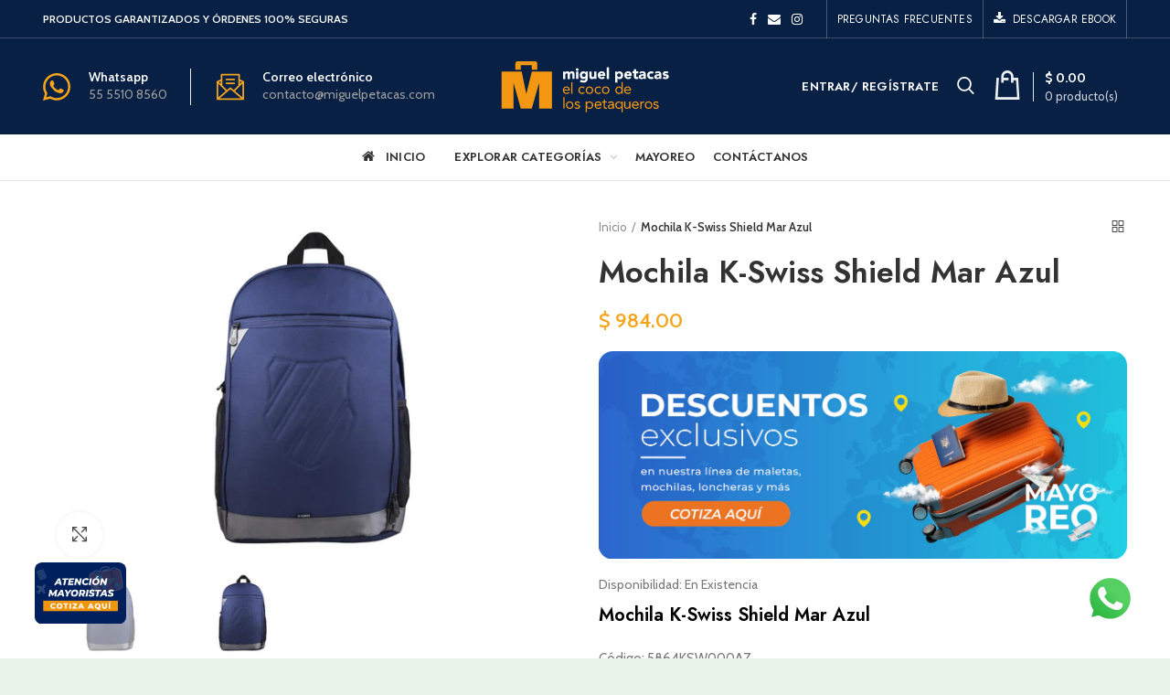

--- FILE ---
content_type: text/html; charset=utf-8
request_url: https://miguelpetacas.com/products/mochila-k-swiss-shield-mar-azul
body_size: 38765
content:
<!doctype html>
<!--[if IE 8]><html class="no-js lt-ie9" lang="en"> <![endif]-->
<!--[if IE 9 ]><html class="ie9 no-js"> <![endif]-->
<!--[if (gt IE 9)|!(IE)]><!--> <html class="no-js"> <!--<![endif]-->
<head><script>var _listeners=[];EventTarget.prototype.addEventListenerBase=EventTarget.prototype.addEventListener,EventTarget.prototype.addEventListener=function(e,t,p){_listeners.push({target:this,type:e,listener:t}),this.addEventListenerBase(e,t,p)},EventTarget.prototype.removeEventListeners=function(e){for(var t=0;t!=_listeners.length;t++){var r=_listeners[t],n=r.target,s=r.type,i=r.listener;n==this&&s==e&&this.removeEventListener(s,i)}};</script><script type="text/worker" id="spdnworker">onmessage=function(e){var t=new Request("https://api.speedien.com/optimize/116e4a92eaa93eb2e28161debab674e0",{redirect:"follow"});fetch(t).then(e=>e.text()).then(e=>{postMessage(e)})};</script>
<script type="text/javascript">var spdnx=new Worker("data:text/javascript;base64,"+btoa(document.getElementById("spdnworker").textContent));spdnx.onmessage=function(t){var e=document.createElement("script");e.type="text/javascript",e.textContent=t.data,document.head.appendChild(e)},spdnx.postMessage("init");</script>
<script type="text/javascript" data-spdn="1">
const observer=new MutationObserver(mutations=>{mutations.forEach(({addedNodes})=>{addedNodes.forEach(node=>{
if(node.tagName==='SCRIPT'&&node.innerHTML.includes('asyncLoad')){node.type='text/spdnscript'}
if(node.nodeType===1&&node.tagName==='SCRIPT'&&node.innerHTML.includes('hotjar')){node.type='text/spdnscript'}
if(node.nodeType===1&&node.tagName==='SCRIPT'&&node.innerHTML.includes('xklaviyo')){node.type='text/spdnscript'}
if(node.nodeType===1&&node.tagName==='SCRIPT'&&node.innerHTML.includes('recaptcha')){node.type='text/spdnscript'}
if(node.nodeType===1&&node.tagName==='SCRIPT'&&node.src.includes('klaviyo')){node.type='text/spdnscript'}
if(node.nodeType===1&&node.tagName==='SCRIPT'&&node.innerHTML.includes('gorgias')){node.type='text/spdnscript'}
if(node.nodeType===1&&node.tagName==='SCRIPT'&&node.innerHTML.includes('facebook.net')){node.type='text/spdnscript'}
if(node.nodeType===1&&node.tagName==='SCRIPT'&&node.src.includes('gorgias')){node.type='text/spdnscript'}
if(node.nodeType===1&&node.tagName==='SCRIPT'&&node.src.includes('stripe')){node.type='text/spdnscript'}
if(node.nodeType===1&&node.tagName==='SCRIPT'&&node.src.includes('mem')){node.type='text/spdnscript'}
if(node.nodeType===1&&node.tagName==='SCRIPT'&&node.src.includes('privy')){node.type='text/spdnscript'}
if(node.nodeType===1&&node.tagName==='SCRIPT'&&node.src.includes('incart')){node.type='text/spdnscript'}
if(node.nodeType===1&&node.tagName==='SCRIPT'&&node.src.includes('webui')){node.type='text/spdnscript'}
 if(node.nodeType===1&&node.tagName==='SCRIPT'&&node.innerHTML.includes('gtag')){node.type='text/spdnscript'}
if(node.nodeType===1&&node.tagName==='SCRIPT'&&node.innerHTML.includes('tagmanager')){node.type='text/spdnscript'}
if(node.nodeType===1&&node.tagName==='SCRIPT'&&node.innerHTML.includes('gtm')){node.type='text/spdnscript'}
if(node.nodeType===1&&node.tagName==='SCRIPT'&&node.src.includes('googlet')){node.type='text/spdnscript'}
if(node.tagName==='SCRIPT'&&node.className=='analytics'){node.type='text/spdnscript'}  })})})
var ua = navigator.userAgent.toLowerCase();if ((ua.indexOf('chrome') > -1 || ua.indexOf('firefox') > -1) && window.location.href.indexOf("no-optimization") === -1) {observer.observe(document.documentElement,{childList:true,subtree:true})}</script> 


<!-- Google Tag Manager -->
<script>(function(w,d,s,l,i){w[l]=w[l]||[];w[l].push({'gtm.start':
new Date().getTime(),event:'gtm.js'});var f=d.getElementsByTagName(s)[0],
j=d.createElement(s),dl=l!='dataLayer'?'&l='+l:'';j.async=true;j.src=
'https://www.googletagmanager.com/gtm.js?id='+i+dl;f.parentNode.insertBefore(j,f);
})(window,document,'script','dataLayer','GTM-PJ8TJF8X');</script>
<!-- End Google Tag Manager -->

  <!-- Basic page needs ================================================== -->
  <meta charset="utf-8">  
  <meta http-equiv="Content-Type" content="text/html; charset=utf-8"> 
  <link rel="shortcut icon" href="//miguelpetacas.com/cdn/shop/t/3/assets/favicon.ico?v=114741222238599696221623851503" type="image/png" /> 
  
  <title>Mochila K-Swiss Shield Mar Azul - Miguel Petacas</title>
  

  
  <meta name="description" content="Mochila K-Swiss Shield Mar Azul Código: 5864KSW000AZCaracterísticas: Resiste desde tus libros hasta tu equipo de cómputo portátil ya que está fabricada en material de alta calidad. Compartimentos amplios y logo frontal, bolsas laterales; Además y para una mayor comodidad cuenta con acolchonamiento en espalda y correas.">
  
 

  <!-- Helpers ================================================== -->
  <!-- /snippets/social-meta-tags.liquid -->


  <meta property="og:type" content="product">
  <meta property="og:title" content="Mochila K-Swiss Shield Mar Azul">
  
  <meta property="og:image" content="http://miguelpetacas.com/cdn/shop/files/dc562238-a9e5-4ae9-8995-fd03607d7e1f_grande.jpg?v=1762991976">
  <meta property="og:image:secure_url" content="https://miguelpetacas.com/cdn/shop/files/dc562238-a9e5-4ae9-8995-fd03607d7e1f_grande.jpg?v=1762991976">
  
  <meta property="og:image" content="http://miguelpetacas.com/cdn/shop/files/d32d6677-a091-47b4-b7f9-4475cf635b0e_grande.jpg?v=1762991976">
  <meta property="og:image:secure_url" content="https://miguelpetacas.com/cdn/shop/files/d32d6677-a091-47b4-b7f9-4475cf635b0e_grande.jpg?v=1762991976">
  
  <meta property="og:price:amount" content="984.00">
  <meta property="og:price:currency" content="MXN">


  <meta property="og:description" content="Mochila K-Swiss Shield Mar Azul Código: 5864KSW000AZCaracterísticas: Resiste desde tus libros hasta tu equipo de cómputo portátil ya que está fabricada en material de alta calidad. Compartimentos amplios y logo frontal, bolsas laterales; Además y para una mayor comodidad cuenta con acolchonamiento en espalda y correas.">

  <meta property="og:url" content="https://miguelpetacas.com/products/mochila-k-swiss-shield-mar-azul">
  <meta property="og:site_name" content="Miguel Petacas">





<meta name="twitter:card" content="summary">

  <meta name="twitter:title" content="Mochila K-Swiss Shield Mar Azul">
  <meta name="twitter:description" content="Mochila K-Swiss Shield Mar Azul Código: 5864KSW000AZCaracterísticas: Resiste desde tus libros hasta tu equipo de cómputo portátil ya que está fabricada en material de alta calidad. Compartimentos amplios y logo frontal, bolsas laterales; Además y para una mayor comodidad cuenta con acolchonamiento en espalda y correas.Color: AzulDimensiones: 
Alto: 47 cms
Ancho: 33 cms
Profundidad: 16 cms




 

">
  <meta name="twitter:image" content="https://miguelpetacas.com/cdn/shop/files/dc562238-a9e5-4ae9-8995-fd03607d7e1f_medium.jpg?v=1762991976">
  <meta name="twitter:image:width" content="240">
  <meta name="twitter:image:height" content="240">


  <link rel="canonical" href="https://miguelpetacas.com/products/mochila-k-swiss-shield-mar-azul"> 
  
  <meta name="viewport" content="width=device-width, initial-scale=1, minimum-scale=1, maximum-scale=1" />
  
  <meta name="theme-color" content="">
  <link href="//miguelpetacas.com/cdn/shop/t/3/assets/bootstrap.min.css?v=58221731202380851321623851494" rel="stylesheet" type="text/css" media="all" />
  <!-- CSS ==================================================+ -->
  
  <link href="//miguelpetacas.com/cdn/shop/t/3/assets/woodmart.css?v=17988835539178055051623851576" rel="stylesheet" type="text/css" media="all" /> 
  <link href="//miguelpetacas.com/cdn/shop/t/3/assets/font-awesome.min.css?v=113312282277748132781623851505" rel="stylesheet" type="text/css" media="all" /> 
  <link href="//miguelpetacas.com/cdn/shop/t/3/assets/owl.carousel.min.css?v=145426782246919001381623851551" rel="stylesheet" type="text/css" media="all" /> 
  <link href="//miguelpetacas.com/cdn/shop/t/3/assets/magnific-popup.css?v=90148344948437341381623851542" rel="stylesheet" type="text/css" media="all" /> 
  <link href="//miguelpetacas.com/cdn/shop/t/3/assets/styles.scss.css?v=183856452187080356791763143665" rel="stylesheet" type="text/css" media="all" /> 
  <link href="//miguelpetacas.com/cdn/shop/t/3/assets/photoswipe.css?v=163803283482332198031623851552" rel="stylesheet" type="text/css" media="all" /> 
  
  <link href="//miguelpetacas.com/cdn/shop/t/3/assets/slick.css?v=125232003112979732261623851559" rel="stylesheet" type="text/css" media="all" /> 
  <link href="//miguelpetacas.com/cdn/shop/t/3/assets/threesixty.css?v=128411023847657240841623851564" rel="stylesheet" type="text/css" media="all" /> 
   
  <link href="//miguelpetacas.com/cdn/shop/t/3/assets/animate.css?v=46562366335879635691623851486" rel="stylesheet" type="text/css" media="all" /> 
  <link href="//miguelpetacas.com/cdn/shop/t/3/assets/color-config.scss.css?v=91001621835727913221704998011" rel="stylesheet" type="text/css" media="all" /> 
  <!-- Header hook for plugins ================================================== -->
  <script>
  const boostSDAssetFileURL = "\/\/miguelpetacas.com\/cdn\/shop\/t\/3\/assets\/boost_sd_assets_file_url.gif?v=14107";
  window.boostSDAssetFileURL = boostSDAssetFileURL;

  if (window.boostSDAppConfig) {
    window.boostSDAppConfig.generalSettings.custom_js_asset_url = "//miguelpetacas.com/cdn/shop/t/3/assets/boost-sd-custom.js?v=160962118398746674481704923250";
    window.boostSDAppConfig.generalSettings.custom_css_asset_url = "//miguelpetacas.com/cdn/shop/t/3/assets/boost-sd-custom.css?v=72809539502277619291704923267";
  }

  
</script>

    <script>window.performance && window.performance.mark && window.performance.mark('shopify.content_for_header.start');</script><meta name="google-site-verification" content="suZavJ3KCglloBooHCATPK_ST7RWr65BfI65x0IXTYA">
<meta name="google-site-verification" content="RYadCP2Y7j4RkzGw81s49tZ2E4DdtxH3MadYamQhIjc">
<meta name="facebook-domain-verification" content="37hy2emloms1tl8gxbs1grtq64gid2">
<meta name="facebook-domain-verification" content="nn4jgxqisp1v78u09okg81w4rl37ny">
<meta name="facebook-domain-verification" content="q8u7z5zuzg9wzuwn5wic2dxh9w6av8">
<meta name="google-site-verification" content="3onMcpvLyQEb-Emi0A9SR6SQ-p8tUBqt4q7-DJ5pDrk">
<meta id="shopify-digital-wallet" name="shopify-digital-wallet" content="/45333708952/digital_wallets/dialog">
<link rel="alternate" type="application/json+oembed" href="https://miguelpetacas.com/products/mochila-k-swiss-shield-mar-azul.oembed">
<script async="async" src="/checkouts/internal/preloads.js?locale=es-MX"></script>
<script id="shopify-features" type="application/json">{"accessToken":"f7a0db6a8465c7a29e85e5e24fcb6a03","betas":["rich-media-storefront-analytics"],"domain":"miguelpetacas.com","predictiveSearch":true,"shopId":45333708952,"locale":"es"}</script>
<script>var Shopify = Shopify || {};
Shopify.shop = "miguel-petacas.myshopify.com";
Shopify.locale = "es";
Shopify.currency = {"active":"MXN","rate":"1.0"};
Shopify.country = "MX";
Shopify.theme = {"name":"Woodmart theme Retail","id":124113289413,"schema_name":"Woodmart","schema_version":"1.4","theme_store_id":null,"role":"main"};
Shopify.theme.handle = "null";
Shopify.theme.style = {"id":null,"handle":null};
Shopify.cdnHost = "miguelpetacas.com/cdn";
Shopify.routes = Shopify.routes || {};
Shopify.routes.root = "/";</script>
<script type="module">!function(o){(o.Shopify=o.Shopify||{}).modules=!0}(window);</script>
<script>!function(o){function n(){var o=[];function n(){o.push(Array.prototype.slice.apply(arguments))}return n.q=o,n}var t=o.Shopify=o.Shopify||{};t.loadFeatures=n(),t.autoloadFeatures=n()}(window);</script>
<script id="shop-js-analytics" type="application/json">{"pageType":"product"}</script>
<script defer="defer" async type="module" src="//miguelpetacas.com/cdn/shopifycloud/shop-js/modules/v2/client.init-shop-cart-sync_BSQ69bm3.es.esm.js"></script>
<script defer="defer" async type="module" src="//miguelpetacas.com/cdn/shopifycloud/shop-js/modules/v2/chunk.common_CIqZBrE6.esm.js"></script>
<script type="module">
  await import("//miguelpetacas.com/cdn/shopifycloud/shop-js/modules/v2/client.init-shop-cart-sync_BSQ69bm3.es.esm.js");
await import("//miguelpetacas.com/cdn/shopifycloud/shop-js/modules/v2/chunk.common_CIqZBrE6.esm.js");

  window.Shopify.SignInWithShop?.initShopCartSync?.({"fedCMEnabled":true,"windoidEnabled":true});

</script>
<script id="__st">var __st={"a":45333708952,"offset":-21600,"reqid":"768223fe-e8cc-4c30-aff7-4f26a2888e4b-1768864839","pageurl":"miguelpetacas.com\/products\/mochila-k-swiss-shield-mar-azul","u":"dd6bcbb07adc","p":"product","rtyp":"product","rid":7877538316511};</script>
<script>window.ShopifyPaypalV4VisibilityTracking = true;</script>
<script id="form-persister">!function(){'use strict';const t='contact',e='new_comment',n=[[t,t],['blogs',e],['comments',e],[t,'customer']],o='password',r='form_key',c=['recaptcha-v3-token','g-recaptcha-response','h-captcha-response',o],s=()=>{try{return window.sessionStorage}catch{return}},i='__shopify_v',u=t=>t.elements[r],a=function(){const t=[...n].map((([t,e])=>`form[action*='/${t}']:not([data-nocaptcha='true']) input[name='form_type'][value='${e}']`)).join(',');var e;return e=t,()=>e?[...document.querySelectorAll(e)].map((t=>t.form)):[]}();function m(t){const e=u(t);a().includes(t)&&(!e||!e.value)&&function(t){try{if(!s())return;!function(t){const e=s();if(!e)return;const n=u(t);if(!n)return;const o=n.value;o&&e.removeItem(o)}(t);const e=Array.from(Array(32),(()=>Math.random().toString(36)[2])).join('');!function(t,e){u(t)||t.append(Object.assign(document.createElement('input'),{type:'hidden',name:r})),t.elements[r].value=e}(t,e),function(t,e){const n=s();if(!n)return;const r=[...t.querySelectorAll(`input[type='${o}']`)].map((({name:t})=>t)),u=[...c,...r],a={};for(const[o,c]of new FormData(t).entries())u.includes(o)||(a[o]=c);n.setItem(e,JSON.stringify({[i]:1,action:t.action,data:a}))}(t,e)}catch(e){console.error('failed to persist form',e)}}(t)}const f=t=>{if('true'===t.dataset.persistBound)return;const e=function(t,e){const n=function(t){return'function'==typeof t.submit?t.submit:HTMLFormElement.prototype.submit}(t).bind(t);return function(){let t;return()=>{t||(t=!0,(()=>{try{e(),n()}catch(t){(t=>{console.error('form submit failed',t)})(t)}})(),setTimeout((()=>t=!1),250))}}()}(t,(()=>{m(t)}));!function(t,e){if('function'==typeof t.submit&&'function'==typeof e)try{t.submit=e}catch{}}(t,e),t.addEventListener('submit',(t=>{t.preventDefault(),e()})),t.dataset.persistBound='true'};!function(){function t(t){const e=(t=>{const e=t.target;return e instanceof HTMLFormElement?e:e&&e.form})(t);e&&m(e)}document.addEventListener('submit',t),document.addEventListener('DOMContentLoaded',(()=>{const e=a();for(const t of e)f(t);var n;n=document.body,new window.MutationObserver((t=>{for(const e of t)if('childList'===e.type&&e.addedNodes.length)for(const t of e.addedNodes)1===t.nodeType&&'FORM'===t.tagName&&a().includes(t)&&f(t)})).observe(n,{childList:!0,subtree:!0,attributes:!1}),document.removeEventListener('submit',t)}))}()}();</script>
<script integrity="sha256-4kQ18oKyAcykRKYeNunJcIwy7WH5gtpwJnB7kiuLZ1E=" data-source-attribution="shopify.loadfeatures" defer="defer" src="//miguelpetacas.com/cdn/shopifycloud/storefront/assets/storefront/load_feature-a0a9edcb.js" crossorigin="anonymous"></script>
<script data-source-attribution="shopify.dynamic_checkout.dynamic.init">var Shopify=Shopify||{};Shopify.PaymentButton=Shopify.PaymentButton||{isStorefrontPortableWallets:!0,init:function(){window.Shopify.PaymentButton.init=function(){};var t=document.createElement("script");t.src="https://miguelpetacas.com/cdn/shopifycloud/portable-wallets/latest/portable-wallets.es.js",t.type="module",document.head.appendChild(t)}};
</script>
<script data-source-attribution="shopify.dynamic_checkout.buyer_consent">
  function portableWalletsHideBuyerConsent(e){var t=document.getElementById("shopify-buyer-consent"),n=document.getElementById("shopify-subscription-policy-button");t&&n&&(t.classList.add("hidden"),t.setAttribute("aria-hidden","true"),n.removeEventListener("click",e))}function portableWalletsShowBuyerConsent(e){var t=document.getElementById("shopify-buyer-consent"),n=document.getElementById("shopify-subscription-policy-button");t&&n&&(t.classList.remove("hidden"),t.removeAttribute("aria-hidden"),n.addEventListener("click",e))}window.Shopify?.PaymentButton&&(window.Shopify.PaymentButton.hideBuyerConsent=portableWalletsHideBuyerConsent,window.Shopify.PaymentButton.showBuyerConsent=portableWalletsShowBuyerConsent);
</script>
<script data-source-attribution="shopify.dynamic_checkout.cart.bootstrap">document.addEventListener("DOMContentLoaded",(function(){function t(){return document.querySelector("shopify-accelerated-checkout-cart, shopify-accelerated-checkout")}if(t())Shopify.PaymentButton.init();else{new MutationObserver((function(e,n){t()&&(Shopify.PaymentButton.init(),n.disconnect())})).observe(document.body,{childList:!0,subtree:!0})}}));
</script>

<script>window.performance && window.performance.mark && window.performance.mark('shopify.content_for_header.end');</script>
  <!-- /snippets/oldIE-js.liquid -->


<!--[if lt IE 9]>
<script src="//cdnjs.cloudflare.com/ajax/libs/html5shiv/3.7.2/html5shiv.min.js" type="text/javascript"></script>
<script src="//miguelpetacas.com/cdn/shop/t/3/assets/respond.min.js?v=52248677837542619231623851556" type="text/javascript"></script>
<link href="//miguelpetacas.com/cdn/shop/t/3/assets/respond-proxy.html" id="respond-proxy" rel="respond-proxy" />
<link href="//miguelpetacas.com/search?q=1b2093ab4fff580933b1641c2e9036a2" id="respond-redirect" rel="respond-redirect" />
<script src="//miguelpetacas.com/search?q=1b2093ab4fff580933b1641c2e9036a2" type="text/javascript"></script>
<![endif]-->


 
  <script src="//miguelpetacas.com/cdn/shop/t/3/assets/vendor.js?v=113621509916466055761623851567" type="text/javascript"></script>
  <script src="//miguelpetacas.com/cdn/shop/t/3/assets/bootstrap.min.js?v=135618559580299884151623851494" type="text/javascript"></script> 
  
<link href="//fonts.googleapis.com/css?family=Cabin:300italic,400italic,500italic,600italic,700italic,800italic,700,300,600,800,400,500&amp;subset=cyrillic-ext,greek-ext,latin,latin-ext,cyrillic,greek,vietnamese" rel='stylesheet' type='text/css'><link href="//fonts.googleapis.com/css?family=Jost:300italic,400italic,500italic,600italic,700italic,800italic,700,300,600,800,400,500&amp;subset=cyrillic-ext,greek-ext,latin,latin-ext,cyrillic,greek,vietnamese" rel='stylesheet' type='text/css'><link href="//fonts.googleapis.com/css?family=Jost:300italic,400italic,500italic,600italic,700italic,800italic,700,300,600,800,400,500&amp;subset=cyrillic-ext,greek-ext,latin,latin-ext,cyrillic,greek,vietnamese" rel='stylesheet' type='text/css'><link href="//fonts.googleapis.com/css?family=Poppins:300italic,400italic,500italic,600italic,700italic,800italic,700,300,600,800,400,500&amp;subset=cyrillic-ext,greek-ext,latin,latin-ext,cyrillic,greek,vietnamese" rel='stylesheet' type='text/css'><link href="//fonts.googleapis.com/css?family=Lato:300italic,400italic,500italic,600italic,700italic,800italic,700,300,600,800,400,500&amp;subset=cyrillic-ext,greek-ext,latin,latin-ext,cyrillic,greek,vietnamese" rel='stylesheet' type='text/css'>
<link href="//fonts.googleapis.com/css?family=Jost:300italic,400italic,500italic,600italic,700italic,800italic,700,300,600,800,400,500&amp;subset=cyrillic-ext,greek-ext,latin,latin-ext,cyrillic,greek,vietnamese" rel='stylesheet' type='text/css'><script type="text/javascript">
    var productsObj = {}; 
    var swatch_color_type = 1; 
    var product_swatch_size = 'size-small';
    var asset_url = '//miguelpetacas.com/cdn/shop/t/3/assets//?v=14107';
    var money_format = '<span class="money">$ {{amount}}</span>';
    var multi_language = true;
    var OSName="Unknown OS";
    if (navigator.appVersion.indexOf("Win")!=-1) OSName="Windows";
    if (navigator.appVersion.indexOf("Mac")!=-1) OSName="Mac OS X";
    if (navigator.appVersion.indexOf("X11")!=-1) OSName="UNIX";
    if (navigator.appVersion.indexOf("Linux")!=-1) OSName="Linux";
    $('html').addClass('platform-'+OSName);
  </script> 
  <script src="//miguelpetacas.com/cdn/shop/t/3/assets/lang2.js?v=31446015676001772991623851537" type="text/javascript"></script>
<script>
  var translator = {
    current_lang : jQuery.cookie("language"),
    init: function() {
      translator.updateStyling();	 
      translator.updateLangSwitcher();
    },
    updateStyling: function() {
        var style;
        if (translator.isLang2()) {
          style = "<style>*[data-translate] {visibility:hidden} .lang1 {display:none}</style>";          
        } else {
          style = "<style>*[data-translate] {visibility:visible} .lang2 {display:none}</style>";
        }
        jQuery('head').append(style);
    },
    updateLangSwitcher: function() { 
      if (translator.isLang2()) {
        jQuery(".menu-item-type-language .woodmart-nav-link").removeClass('active');
        jQuery(".menu-item-type-language .woodmart-nav-link.lang-2").addClass("active");
      }
    },
    getTextToTranslate: function(selector) {
      var result = window.lang2;
      var params;
      if (selector.indexOf("|") > 0) {
        var devideList = selector.split("|");
        selector = devideList[0];
        params = devideList[1].split(",");
      }

      var selectorArr = selector.split('.');
      if (selectorArr) {
        for (var i = 0; i < selectorArr.length; i++) {
            result = result[selectorArr[i]];
        }
      } else {
        result = result[selector];
      }
      if (result && result.one && result.other) {
        var countEqual1 = true;
        for (var i = 0; i < params.length; i++) {
          if (params[i].indexOf("count") >= 0) {
            variables = params[i].split(":");
            if (variables.length>1) {
              var count = variables[1];
              if (count > 1) {
                countEqual1 = false;
              }
            }
          }
        } 
        if (countEqual1) {
          result = result.one;
        } else {
          result = result.other;
        }
      } 
      
      if (params && params.length>0) {
        result = result.replace(/{{\s*/g, "{{");
        result = result.replace(/\s*}}/g, "}}");
        for (var i = 0; i < params.length; i++) {
          variables = params[i].split(":");
          if (variables.length>1) {
            result = result.replace("{{"+variables[0]+"}}", variables[1]);
          }          
        }
      }
      

      return result;
    },
    isLang2: function() {
      return translator.current_lang && translator.current_lang == 2;
    }, 
    doTranslate: function(blockSelector) {
      if (translator.isLang2()) {
        jQuery(blockSelector + " [data-translate]").each(function(e) {          
          var item = jQuery(this);
          var selector = item.attr("data-translate");
          var text = translator.getTextToTranslate(selector); 
          if (item.attr("translate-item")) {
            var attribute = item.attr("translate-item");
            if (attribute == 'blog-date-author') {
              item.html(text);
            } else if (attribute!="") {            
              item.attr(attribute,text);
            }
          } else if (item.is("input")) { 
            if(item.is("input[type=search]")){
            	item.attr("placeholder", text);
            }else{
            	item.val(text);
            }
            
          } else {
            item.text(text);
          }
          item.css("visibility","visible");
        });
      }
    }   
  };
  translator.init(); 
  jQuery(document).ready(function() {     
    jQuery('.select-language a').on('click', function(){ 
      var value = jQuery(this).data('lang');
      jQuery.cookie('language', value, {expires:10, path:'/'});
      location.reload();
    });
  	translator.doTranslate("body");
  });
</script>
  <style>
    
    .single-product-content .product-options .selector-wrapper {
      display: none;
    }
     
    .btn-style-bordered.btn-color-white {
    border-radius: 30px;
}
.topbar-wrapp.header-color-light {
    border-color: rgba(58,77,105,1);
    border-bottom-width: 1px;
    border-bottom-style: solid;
}
.navigation-wrap.navigation-color-scheme-dark {
    border-color: rgba(129,129,129,.2);
    border-bottom-width: 1px;
    border-bottom-style: solid;
}
.navigation-wrap.navigation-color-scheme-dark .menu-opener {
border-left: solid 1px rgba(129,129,129,.2);
border-right: solid 1px rgba(129,129,129,.2);
}
.inline-list-with-border li:not(:last-child) {
    border-right: 1px solid rgba(129,129,129,.2) !important;
} 
.slideshow-section .bg-transparent {
    min-height: 600px;
}
.slideshow-section .content_slideshow h5 { 
    margin-bottom: 25px;
}
.slideshow-section .content_slideshow h4 {
    font-size: 50px;
    line-height: 60px;
    margin-bottom: 35px;
}
.slideshow-section .owl-dots {
    bottom: 15px;
    max-width: 1200px;
    text-align: center;
    margin: 0 auto;
}
.slideshow-section .owl-dots .owl-dot {
    position: relative;
    width: auto;
    margin-right: 30px;
    opacity: 0.9;
    margin-top: 0;
}
.slideshow-section .owl-dots .owl-dot.active,.slideshow-section .owl-dots .owl-dot:hover {
    opacity: 1;
}
.slideshow-section .owl-dots .owl-dot span, .slideshow-section .owl-dots .owl-dot.active span {
    border: none;
    font-size: 15px;
    background: none;
    font-weight: 600;
    color: #fff;
    text-align: center;
    transition: color .2s;
    display: inline-block; 
    margin: 0 10px 0 0;
    width: auto;
    height: auto;
    vertical-align: middle;
    line-height: 1;
}
.slideshow-section .owl-dots .owl-dot:after {
    content: '';
    background-color: #fff;
    height: 2px;
    width: 15px;
    transition: all .15s;
    display: inline-block;
    vertical-align: middle;
}
.slideshow-section .owl-dots .owl-dot.active:after, .slideshow-section .owl-dots .owl-dot:hover:after { 
    width: 45px;
}
.slideshow-section .owl-nav div {
    background: none;
color:#fff;
}
.slideshow-section .owl-nav div:after {
    font-size: 24px;
    line-height: 24px;
    margin-top: 2px;
}
.cat-design-alt .category-image-wrapp { 
    box-shadow: none; 
}
.woodmart-title-size-small .woodmart-title-container {
    font-size: 20px;
}
.vc_custom_1540309811105,.vc_custom_1496841267690 {border: none !important;}
.vc_custom_1540309811105 .vc_custom_1496841267690 {
padding-right: 15px !important; 
    padding-left: 15px !important;
}
.vc_custom_1533808544328 .title-wrapper {
margin-bottom: 0;
}
.min-footer {text-align: center;}
.woodmart-prefooter {
padding-bottom: 0;
}
.element-title { 
    font-size: 22px;
}
@media(max-width: 992px) {
.slideshow-section .bg-transparent {
    min-height: 500px;
}
.slideshow-section .content_slideshow h5 {
    margin-bottom: 15px;
}
.slideshow-section .content_slideshow h4 {
    font-size: 36px;
    line-height: 46px;
    margin-bottom: 25px;
}
}
@media(max-width: 767px) {
.slideshow-section .bg-transparent {
    min-height: 400px;
}
.slideshow-section .content_slideshow h5 {
    margin-bottom: 15px;
}
.slideshow-section .content_slideshow h4 {
    font-size: 22px;
    line-height: 32px;
    margin-bottom: 15px;
}
}
    .color-scheme-light ::-webkit-input-placeholder,.woodmart-dark ::-webkit-input-placeholder {
    color: rgba(255,255,255,.6)
}

.color-scheme-light ::-moz-placeholder,.woodmart-dark ::-moz-placeholder {
    color: rgba(255,255,255,.6)
}

.color-scheme-light :-moz-placeholder,.woodmart-dark :-moz-placeholder {
    color: rgba(255,255,255,.6)
}

.color-scheme-light :-ms-input-placeholder,.woodmart-dark :-ms-input-placeholder {
    color: rgba(255,255,255,.6)
}
  </style>
<style>
  img.sticky {
  position: -webkit-sticky;
  position: sticky;
  z-index: 99;
  bottom: 3vw;
  right: 3vw;
  width: 55px;
  position: fixed !important;
}
    </style>
  
  <style>
img.stickym {
  position: -webkit-sticky;
  position: sticky;
  z-index: 99;
  bottom: 3vw;
  left: 3vw;  
  width: 100px;
  position: fixed !important;
}
</style>
  
<img alt="icon" width="1400" height="1400" style="pointer-events: none; position: absolute; top: 0; left: 0; width: 99vw; height: 99vh; max-width: 99vw; max-height: 99vh;"  src="[data-uri]"><link href="https://monorail-edge.shopifysvc.com" rel="dns-prefetch">
<script>(function(){if ("sendBeacon" in navigator && "performance" in window) {try {var session_token_from_headers = performance.getEntriesByType('navigation')[0].serverTiming.find(x => x.name == '_s').description;} catch {var session_token_from_headers = undefined;}var session_cookie_matches = document.cookie.match(/_shopify_s=([^;]*)/);var session_token_from_cookie = session_cookie_matches && session_cookie_matches.length === 2 ? session_cookie_matches[1] : "";var session_token = session_token_from_headers || session_token_from_cookie || "";function handle_abandonment_event(e) {var entries = performance.getEntries().filter(function(entry) {return /monorail-edge.shopifysvc.com/.test(entry.name);});if (!window.abandonment_tracked && entries.length === 0) {window.abandonment_tracked = true;var currentMs = Date.now();var navigation_start = performance.timing.navigationStart;var payload = {shop_id: 45333708952,url: window.location.href,navigation_start,duration: currentMs - navigation_start,session_token,page_type: "product"};window.navigator.sendBeacon("https://monorail-edge.shopifysvc.com/v1/produce", JSON.stringify({schema_id: "online_store_buyer_site_abandonment/1.1",payload: payload,metadata: {event_created_at_ms: currentMs,event_sent_at_ms: currentMs}}));}}window.addEventListener('pagehide', handle_abandonment_event);}}());</script>
<script id="web-pixels-manager-setup">(function e(e,d,r,n,o){if(void 0===o&&(o={}),!Boolean(null===(a=null===(i=window.Shopify)||void 0===i?void 0:i.analytics)||void 0===a?void 0:a.replayQueue)){var i,a;window.Shopify=window.Shopify||{};var t=window.Shopify;t.analytics=t.analytics||{};var s=t.analytics;s.replayQueue=[],s.publish=function(e,d,r){return s.replayQueue.push([e,d,r]),!0};try{self.performance.mark("wpm:start")}catch(e){}var l=function(){var e={modern:/Edge?\/(1{2}[4-9]|1[2-9]\d|[2-9]\d{2}|\d{4,})\.\d+(\.\d+|)|Firefox\/(1{2}[4-9]|1[2-9]\d|[2-9]\d{2}|\d{4,})\.\d+(\.\d+|)|Chrom(ium|e)\/(9{2}|\d{3,})\.\d+(\.\d+|)|(Maci|X1{2}).+ Version\/(15\.\d+|(1[6-9]|[2-9]\d|\d{3,})\.\d+)([,.]\d+|)( \(\w+\)|)( Mobile\/\w+|) Safari\/|Chrome.+OPR\/(9{2}|\d{3,})\.\d+\.\d+|(CPU[ +]OS|iPhone[ +]OS|CPU[ +]iPhone|CPU IPhone OS|CPU iPad OS)[ +]+(15[._]\d+|(1[6-9]|[2-9]\d|\d{3,})[._]\d+)([._]\d+|)|Android:?[ /-](13[3-9]|1[4-9]\d|[2-9]\d{2}|\d{4,})(\.\d+|)(\.\d+|)|Android.+Firefox\/(13[5-9]|1[4-9]\d|[2-9]\d{2}|\d{4,})\.\d+(\.\d+|)|Android.+Chrom(ium|e)\/(13[3-9]|1[4-9]\d|[2-9]\d{2}|\d{4,})\.\d+(\.\d+|)|SamsungBrowser\/([2-9]\d|\d{3,})\.\d+/,legacy:/Edge?\/(1[6-9]|[2-9]\d|\d{3,})\.\d+(\.\d+|)|Firefox\/(5[4-9]|[6-9]\d|\d{3,})\.\d+(\.\d+|)|Chrom(ium|e)\/(5[1-9]|[6-9]\d|\d{3,})\.\d+(\.\d+|)([\d.]+$|.*Safari\/(?![\d.]+ Edge\/[\d.]+$))|(Maci|X1{2}).+ Version\/(10\.\d+|(1[1-9]|[2-9]\d|\d{3,})\.\d+)([,.]\d+|)( \(\w+\)|)( Mobile\/\w+|) Safari\/|Chrome.+OPR\/(3[89]|[4-9]\d|\d{3,})\.\d+\.\d+|(CPU[ +]OS|iPhone[ +]OS|CPU[ +]iPhone|CPU IPhone OS|CPU iPad OS)[ +]+(10[._]\d+|(1[1-9]|[2-9]\d|\d{3,})[._]\d+)([._]\d+|)|Android:?[ /-](13[3-9]|1[4-9]\d|[2-9]\d{2}|\d{4,})(\.\d+|)(\.\d+|)|Mobile Safari.+OPR\/([89]\d|\d{3,})\.\d+\.\d+|Android.+Firefox\/(13[5-9]|1[4-9]\d|[2-9]\d{2}|\d{4,})\.\d+(\.\d+|)|Android.+Chrom(ium|e)\/(13[3-9]|1[4-9]\d|[2-9]\d{2}|\d{4,})\.\d+(\.\d+|)|Android.+(UC? ?Browser|UCWEB|U3)[ /]?(15\.([5-9]|\d{2,})|(1[6-9]|[2-9]\d|\d{3,})\.\d+)\.\d+|SamsungBrowser\/(5\.\d+|([6-9]|\d{2,})\.\d+)|Android.+MQ{2}Browser\/(14(\.(9|\d{2,})|)|(1[5-9]|[2-9]\d|\d{3,})(\.\d+|))(\.\d+|)|K[Aa][Ii]OS\/(3\.\d+|([4-9]|\d{2,})\.\d+)(\.\d+|)/},d=e.modern,r=e.legacy,n=navigator.userAgent;return n.match(d)?"modern":n.match(r)?"legacy":"unknown"}(),u="modern"===l?"modern":"legacy",c=(null!=n?n:{modern:"",legacy:""})[u],f=function(e){return[e.baseUrl,"/wpm","/b",e.hashVersion,"modern"===e.buildTarget?"m":"l",".js"].join("")}({baseUrl:d,hashVersion:r,buildTarget:u}),m=function(e){var d=e.version,r=e.bundleTarget,n=e.surface,o=e.pageUrl,i=e.monorailEndpoint;return{emit:function(e){var a=e.status,t=e.errorMsg,s=(new Date).getTime(),l=JSON.stringify({metadata:{event_sent_at_ms:s},events:[{schema_id:"web_pixels_manager_load/3.1",payload:{version:d,bundle_target:r,page_url:o,status:a,surface:n,error_msg:t},metadata:{event_created_at_ms:s}}]});if(!i)return console&&console.warn&&console.warn("[Web Pixels Manager] No Monorail endpoint provided, skipping logging."),!1;try{return self.navigator.sendBeacon.bind(self.navigator)(i,l)}catch(e){}var u=new XMLHttpRequest;try{return u.open("POST",i,!0),u.setRequestHeader("Content-Type","text/plain"),u.send(l),!0}catch(e){return console&&console.warn&&console.warn("[Web Pixels Manager] Got an unhandled error while logging to Monorail."),!1}}}}({version:r,bundleTarget:l,surface:e.surface,pageUrl:self.location.href,monorailEndpoint:e.monorailEndpoint});try{o.browserTarget=l,function(e){var d=e.src,r=e.async,n=void 0===r||r,o=e.onload,i=e.onerror,a=e.sri,t=e.scriptDataAttributes,s=void 0===t?{}:t,l=document.createElement("script"),u=document.querySelector("head"),c=document.querySelector("body");if(l.async=n,l.src=d,a&&(l.integrity=a,l.crossOrigin="anonymous"),s)for(var f in s)if(Object.prototype.hasOwnProperty.call(s,f))try{l.dataset[f]=s[f]}catch(e){}if(o&&l.addEventListener("load",o),i&&l.addEventListener("error",i),u)u.appendChild(l);else{if(!c)throw new Error("Did not find a head or body element to append the script");c.appendChild(l)}}({src:f,async:!0,onload:function(){if(!function(){var e,d;return Boolean(null===(d=null===(e=window.Shopify)||void 0===e?void 0:e.analytics)||void 0===d?void 0:d.initialized)}()){var d=window.webPixelsManager.init(e)||void 0;if(d){var r=window.Shopify.analytics;r.replayQueue.forEach((function(e){var r=e[0],n=e[1],o=e[2];d.publishCustomEvent(r,n,o)})),r.replayQueue=[],r.publish=d.publishCustomEvent,r.visitor=d.visitor,r.initialized=!0}}},onerror:function(){return m.emit({status:"failed",errorMsg:"".concat(f," has failed to load")})},sri:function(e){var d=/^sha384-[A-Za-z0-9+/=]+$/;return"string"==typeof e&&d.test(e)}(c)?c:"",scriptDataAttributes:o}),m.emit({status:"loading"})}catch(e){m.emit({status:"failed",errorMsg:(null==e?void 0:e.message)||"Unknown error"})}}})({shopId: 45333708952,storefrontBaseUrl: "https://miguelpetacas.com",extensionsBaseUrl: "https://extensions.shopifycdn.com/cdn/shopifycloud/web-pixels-manager",monorailEndpoint: "https://monorail-edge.shopifysvc.com/unstable/produce_batch",surface: "storefront-renderer",enabledBetaFlags: ["2dca8a86"],webPixelsConfigList: [{"id":"1526694111","configuration":"{\"config\":\"{\\\"google_tag_ids\\\":[\\\"G-8HEFHZ63L3\\\",\\\"GT-NM8H4XLV\\\"],\\\"target_country\\\":\\\"MX\\\",\\\"gtag_events\\\":[{\\\"type\\\":\\\"begin_checkout\\\",\\\"action_label\\\":[\\\"G-8HEFHZ63L3\\\",\\\"AW-576556460\\\/5YW_CLDlh-0BEKyb9pIC\\\"]},{\\\"type\\\":\\\"search\\\",\\\"action_label\\\":[\\\"G-8HEFHZ63L3\\\",\\\"AW-576556460\\\/nUODCLPlh-0BEKyb9pIC\\\"]},{\\\"type\\\":\\\"view_item\\\",\\\"action_label\\\":[\\\"G-8HEFHZ63L3\\\",\\\"AW-576556460\\\/VTE_CKrlh-0BEKyb9pIC\\\",\\\"MC-QEFSC0WQG7\\\"]},{\\\"type\\\":\\\"purchase\\\",\\\"action_label\\\":[\\\"G-8HEFHZ63L3\\\",\\\"AW-576556460\\\/wxevCK_kh-0BEKyb9pIC\\\",\\\"MC-QEFSC0WQG7\\\"]},{\\\"type\\\":\\\"page_view\\\",\\\"action_label\\\":[\\\"G-8HEFHZ63L3\\\",\\\"AW-576556460\\\/ImgPCKzkh-0BEKyb9pIC\\\",\\\"MC-QEFSC0WQG7\\\"]},{\\\"type\\\":\\\"add_payment_info\\\",\\\"action_label\\\":[\\\"G-8HEFHZ63L3\\\",\\\"AW-576556460\\\/dNzMCLblh-0BEKyb9pIC\\\"]},{\\\"type\\\":\\\"add_to_cart\\\",\\\"action_label\\\":[\\\"G-8HEFHZ63L3\\\",\\\"AW-576556460\\\/Bq5TCK3lh-0BEKyb9pIC\\\"]}],\\\"enable_monitoring_mode\\\":false}\"}","eventPayloadVersion":"v1","runtimeContext":"OPEN","scriptVersion":"b2a88bafab3e21179ed38636efcd8a93","type":"APP","apiClientId":1780363,"privacyPurposes":[],"dataSharingAdjustments":{"protectedCustomerApprovalScopes":["read_customer_address","read_customer_email","read_customer_name","read_customer_personal_data","read_customer_phone"]}},{"id":"132939999","configuration":"{\"pixel_id\":\"679402599336064\",\"pixel_type\":\"facebook_pixel\",\"metaapp_system_user_token\":\"-\"}","eventPayloadVersion":"v1","runtimeContext":"OPEN","scriptVersion":"ca16bc87fe92b6042fbaa3acc2fbdaa6","type":"APP","apiClientId":2329312,"privacyPurposes":["ANALYTICS","MARKETING","SALE_OF_DATA"],"dataSharingAdjustments":{"protectedCustomerApprovalScopes":["read_customer_address","read_customer_email","read_customer_name","read_customer_personal_data","read_customer_phone"]}},{"id":"50823391","eventPayloadVersion":"1","runtimeContext":"LAX","scriptVersion":"1","type":"CUSTOM","privacyPurposes":["ANALYTICS","MARKETING","SALE_OF_DATA"],"name":"Conversiones Avanzadas"},{"id":"shopify-app-pixel","configuration":"{}","eventPayloadVersion":"v1","runtimeContext":"STRICT","scriptVersion":"0450","apiClientId":"shopify-pixel","type":"APP","privacyPurposes":["ANALYTICS","MARKETING"]},{"id":"shopify-custom-pixel","eventPayloadVersion":"v1","runtimeContext":"LAX","scriptVersion":"0450","apiClientId":"shopify-pixel","type":"CUSTOM","privacyPurposes":["ANALYTICS","MARKETING"]}],isMerchantRequest: false,initData: {"shop":{"name":"Miguel Petacas","paymentSettings":{"currencyCode":"MXN"},"myshopifyDomain":"miguel-petacas.myshopify.com","countryCode":"MX","storefrontUrl":"https:\/\/miguelpetacas.com"},"customer":null,"cart":null,"checkout":null,"productVariants":[{"price":{"amount":984.0,"currencyCode":"MXN"},"product":{"title":"Mochila K-Swiss Shield Mar Azul","vendor":"K SWISS","id":"7877538316511","untranslatedTitle":"Mochila K-Swiss Shield Mar Azul","url":"\/products\/mochila-k-swiss-shield-mar-azul","type":""},"id":"43547031175391","image":{"src":"\/\/miguelpetacas.com\/cdn\/shop\/files\/dc562238-a9e5-4ae9-8995-fd03607d7e1f.jpg?v=1762991976"},"sku":"5864KSW000AZ","title":"Default Title","untranslatedTitle":"Default Title"}],"purchasingCompany":null},},"https://miguelpetacas.com/cdn","fcfee988w5aeb613cpc8e4bc33m6693e112",{"modern":"","legacy":""},{"shopId":"45333708952","storefrontBaseUrl":"https:\/\/miguelpetacas.com","extensionBaseUrl":"https:\/\/extensions.shopifycdn.com\/cdn\/shopifycloud\/web-pixels-manager","surface":"storefront-renderer","enabledBetaFlags":"[\"2dca8a86\"]","isMerchantRequest":"false","hashVersion":"fcfee988w5aeb613cpc8e4bc33m6693e112","publish":"custom","events":"[[\"page_viewed\",{}],[\"product_viewed\",{\"productVariant\":{\"price\":{\"amount\":984.0,\"currencyCode\":\"MXN\"},\"product\":{\"title\":\"Mochila K-Swiss Shield Mar Azul\",\"vendor\":\"K SWISS\",\"id\":\"7877538316511\",\"untranslatedTitle\":\"Mochila K-Swiss Shield Mar Azul\",\"url\":\"\/products\/mochila-k-swiss-shield-mar-azul\",\"type\":\"\"},\"id\":\"43547031175391\",\"image\":{\"src\":\"\/\/miguelpetacas.com\/cdn\/shop\/files\/dc562238-a9e5-4ae9-8995-fd03607d7e1f.jpg?v=1762991976\"},\"sku\":\"5864KSW000AZ\",\"title\":\"Default Title\",\"untranslatedTitle\":\"Default Title\"}}]]"});</script><script>
  window.ShopifyAnalytics = window.ShopifyAnalytics || {};
  window.ShopifyAnalytics.meta = window.ShopifyAnalytics.meta || {};
  window.ShopifyAnalytics.meta.currency = 'MXN';
  var meta = {"product":{"id":7877538316511,"gid":"gid:\/\/shopify\/Product\/7877538316511","vendor":"K SWISS","type":"","handle":"mochila-k-swiss-shield-mar-azul","variants":[{"id":43547031175391,"price":98400,"name":"Mochila K-Swiss Shield Mar Azul","public_title":null,"sku":"5864KSW000AZ"}],"remote":false},"page":{"pageType":"product","resourceType":"product","resourceId":7877538316511,"requestId":"768223fe-e8cc-4c30-aff7-4f26a2888e4b-1768864839"}};
  for (var attr in meta) {
    window.ShopifyAnalytics.meta[attr] = meta[attr];
  }
</script>
<script class="analytics">
  (function () {
    var customDocumentWrite = function(content) {
      var jquery = null;

      if (window.jQuery) {
        jquery = window.jQuery;
      } else if (window.Checkout && window.Checkout.$) {
        jquery = window.Checkout.$;
      }

      if (jquery) {
        jquery('body').append(content);
      }
    };

    var hasLoggedConversion = function(token) {
      if (token) {
        return document.cookie.indexOf('loggedConversion=' + token) !== -1;
      }
      return false;
    }

    var setCookieIfConversion = function(token) {
      if (token) {
        var twoMonthsFromNow = new Date(Date.now());
        twoMonthsFromNow.setMonth(twoMonthsFromNow.getMonth() + 2);

        document.cookie = 'loggedConversion=' + token + '; expires=' + twoMonthsFromNow;
      }
    }

    var trekkie = window.ShopifyAnalytics.lib = window.trekkie = window.trekkie || [];
    if (trekkie.integrations) {
      return;
    }
    trekkie.methods = [
      'identify',
      'page',
      'ready',
      'track',
      'trackForm',
      'trackLink'
    ];
    trekkie.factory = function(method) {
      return function() {
        var args = Array.prototype.slice.call(arguments);
        args.unshift(method);
        trekkie.push(args);
        return trekkie;
      };
    };
    for (var i = 0; i < trekkie.methods.length; i++) {
      var key = trekkie.methods[i];
      trekkie[key] = trekkie.factory(key);
    }
    trekkie.load = function(config) {
      trekkie.config = config || {};
      trekkie.config.initialDocumentCookie = document.cookie;
      var first = document.getElementsByTagName('script')[0];
      var script = document.createElement('script');
      script.type = 'text/javascript';
      script.onerror = function(e) {
        var scriptFallback = document.createElement('script');
        scriptFallback.type = 'text/javascript';
        scriptFallback.onerror = function(error) {
                var Monorail = {
      produce: function produce(monorailDomain, schemaId, payload) {
        var currentMs = new Date().getTime();
        var event = {
          schema_id: schemaId,
          payload: payload,
          metadata: {
            event_created_at_ms: currentMs,
            event_sent_at_ms: currentMs
          }
        };
        return Monorail.sendRequest("https://" + monorailDomain + "/v1/produce", JSON.stringify(event));
      },
      sendRequest: function sendRequest(endpointUrl, payload) {
        // Try the sendBeacon API
        if (window && window.navigator && typeof window.navigator.sendBeacon === 'function' && typeof window.Blob === 'function' && !Monorail.isIos12()) {
          var blobData = new window.Blob([payload], {
            type: 'text/plain'
          });

          if (window.navigator.sendBeacon(endpointUrl, blobData)) {
            return true;
          } // sendBeacon was not successful

        } // XHR beacon

        var xhr = new XMLHttpRequest();

        try {
          xhr.open('POST', endpointUrl);
          xhr.setRequestHeader('Content-Type', 'text/plain');
          xhr.send(payload);
        } catch (e) {
          console.log(e);
        }

        return false;
      },
      isIos12: function isIos12() {
        return window.navigator.userAgent.lastIndexOf('iPhone; CPU iPhone OS 12_') !== -1 || window.navigator.userAgent.lastIndexOf('iPad; CPU OS 12_') !== -1;
      }
    };
    Monorail.produce('monorail-edge.shopifysvc.com',
      'trekkie_storefront_load_errors/1.1',
      {shop_id: 45333708952,
      theme_id: 124113289413,
      app_name: "storefront",
      context_url: window.location.href,
      source_url: "//miguelpetacas.com/cdn/s/trekkie.storefront.cd680fe47e6c39ca5d5df5f0a32d569bc48c0f27.min.js"});

        };
        scriptFallback.async = true;
        scriptFallback.src = '//miguelpetacas.com/cdn/s/trekkie.storefront.cd680fe47e6c39ca5d5df5f0a32d569bc48c0f27.min.js';
        first.parentNode.insertBefore(scriptFallback, first);
      };
      script.async = true;
      script.src = '//miguelpetacas.com/cdn/s/trekkie.storefront.cd680fe47e6c39ca5d5df5f0a32d569bc48c0f27.min.js';
      first.parentNode.insertBefore(script, first);
    };
    trekkie.load(
      {"Trekkie":{"appName":"storefront","development":false,"defaultAttributes":{"shopId":45333708952,"isMerchantRequest":null,"themeId":124113289413,"themeCityHash":"6635353817446510702","contentLanguage":"es","currency":"MXN","eventMetadataId":"892acdfd-b1f8-475f-a03e-264ded3c802d"},"isServerSideCookieWritingEnabled":true,"monorailRegion":"shop_domain","enabledBetaFlags":["65f19447"]},"Session Attribution":{},"S2S":{"facebookCapiEnabled":true,"source":"trekkie-storefront-renderer","apiClientId":580111}}
    );

    var loaded = false;
    trekkie.ready(function() {
      if (loaded) return;
      loaded = true;

      window.ShopifyAnalytics.lib = window.trekkie;

      var originalDocumentWrite = document.write;
      document.write = customDocumentWrite;
      try { window.ShopifyAnalytics.merchantGoogleAnalytics.call(this); } catch(error) {};
      document.write = originalDocumentWrite;

      window.ShopifyAnalytics.lib.page(null,{"pageType":"product","resourceType":"product","resourceId":7877538316511,"requestId":"768223fe-e8cc-4c30-aff7-4f26a2888e4b-1768864839","shopifyEmitted":true});

      var match = window.location.pathname.match(/checkouts\/(.+)\/(thank_you|post_purchase)/)
      var token = match? match[1]: undefined;
      if (!hasLoggedConversion(token)) {
        setCookieIfConversion(token);
        window.ShopifyAnalytics.lib.track("Viewed Product",{"currency":"MXN","variantId":43547031175391,"productId":7877538316511,"productGid":"gid:\/\/shopify\/Product\/7877538316511","name":"Mochila K-Swiss Shield Mar Azul","price":"984.00","sku":"5864KSW000AZ","brand":"K SWISS","variant":null,"category":"","nonInteraction":true,"remote":false},undefined,undefined,{"shopifyEmitted":true});
      window.ShopifyAnalytics.lib.track("monorail:\/\/trekkie_storefront_viewed_product\/1.1",{"currency":"MXN","variantId":43547031175391,"productId":7877538316511,"productGid":"gid:\/\/shopify\/Product\/7877538316511","name":"Mochila K-Swiss Shield Mar Azul","price":"984.00","sku":"5864KSW000AZ","brand":"K SWISS","variant":null,"category":"","nonInteraction":true,"remote":false,"referer":"https:\/\/miguelpetacas.com\/products\/mochila-k-swiss-shield-mar-azul"});
      }
    });


        var eventsListenerScript = document.createElement('script');
        eventsListenerScript.async = true;
        eventsListenerScript.src = "//miguelpetacas.com/cdn/shopifycloud/storefront/assets/shop_events_listener-3da45d37.js";
        document.getElementsByTagName('head')[0].appendChild(eventsListenerScript);

})();</script>
  <script>
  if (!window.ga || (window.ga && typeof window.ga !== 'function')) {
    window.ga = function ga() {
      (window.ga.q = window.ga.q || []).push(arguments);
      if (window.Shopify && window.Shopify.analytics && typeof window.Shopify.analytics.publish === 'function') {
        window.Shopify.analytics.publish("ga_stub_called", {}, {sendTo: "google_osp_migration"});
      }
      console.error("Shopify's Google Analytics stub called with:", Array.from(arguments), "\nSee https://help.shopify.com/manual/promoting-marketing/pixels/pixel-migration#google for more information.");
    };
    if (window.Shopify && window.Shopify.analytics && typeof window.Shopify.analytics.publish === 'function') {
      window.Shopify.analytics.publish("ga_stub_initialized", {}, {sendTo: "google_osp_migration"});
    }
  }
</script>
<script
  defer
  src="https://miguelpetacas.com/cdn/shopifycloud/perf-kit/shopify-perf-kit-3.0.4.min.js"
  data-application="storefront-renderer"
  data-shop-id="45333708952"
  data-render-region="gcp-us-central1"
  data-page-type="product"
  data-theme-instance-id="124113289413"
  data-theme-name="Woodmart"
  data-theme-version="1.4"
  data-monorail-region="shop_domain"
  data-resource-timing-sampling-rate="10"
  data-shs="true"
  data-shs-beacon="true"
  data-shs-export-with-fetch="true"
  data-shs-logs-sample-rate="1"
  data-shs-beacon-endpoint="https://miguelpetacas.com/api/collect"
></script>
</head><body id="mochila-k-swiss-shield-mar-azul" class="page-template-default wrapper-full-width  single-product woodmart-product-design-default woodmart-product-sticky-on menu-style- woodmart-ajax-shop-on  template-product  woodmart-top-bar-on  menu-style-default offcanvas-sidebar-mobile offcanvas-sidebar-tablet  woodmart-light btns-shop-light btns-accent-hover-light btns-accent-light btns-shop-hover-light btns-accent-default form-style-rounded btns-shop-default  enable-sticky-header sticky-header-clone  woodmart-header-logo-center    "> 

<!-- Google Tag Manager (noscript) -->
<noscript><iframe src="https://www.googletagmanager.com/ns.html?id=GTM-PJ8TJF8X"
height="0" width="0" style="display:none;visibility:hidden"></iframe></noscript>
<!-- End Google Tag Manager (noscript) -->

  
  <!-- begin site-header --><div id="shopify-section-mobile-menu" class="shopify-section"><div class="mobile-nav">
  <form role="search" method="get" class="searchform woodmart-ajax-search" action="/search" data-thumbnail="1" data-price="1" data-post-type="product" data-count="15">
    <div>
      <label class="screen-reader-text" for="q"></label>
      <input type="text" class="s" data-translate="general.search.placeholder" placeholder="Buscar productos" value="" name="q" autocomplete="off" style="padding-right: 65px;">
      <input type="hidden" name="post_type" value="product"> 
      <button type="submit" class="searchsubmit" data-translate="general.search.submit">Buscar</button>
    </div>
  </form>
  <div class="search-info-text"><span data-translate="general.search.info_search">Comience a escribir para ver los productos...</span></div>
  <div class="search-results-wrapper">
    <div class="woodmart-scroll has-scrollbar">
      <div class="woodmart-search-results woodmart-scroll-content" tabindex="0">
        <div class="autocomplete-suggestions" style="position: absolute; max-height: 300px; z-index: 9999; width: 308px; display: flex;"></div>
      </div>
    </div>
    <div class="woodmart-search-loader"></div>
  </div>
  <div class="mobile-nav-tabs">
    <ul>
      <li class="mobile-tab-title mobile-pages-title active" data-menu="pages">
        <span>
          
          <span class="lang1">Menú</span>
          <span class="lang2">Menú</span>
          
        </span>
      </li><li class="mobile-tab-title mobile-categories-title" data-menu="categories">
        <span>
          
          <span class="lang1">Categorías</span>
          <span class="lang2">Categorías</span>
          
        </span>
      </li></ul>
  </div><div class="mobile-menu-tab mobile-categories-menu">
    <div class="menu-mobile-categories-container">
      <ul id="menu-mobile-categories" class="site-mobile-menu"><li id="menu-item-1515294300127" class="menu-item menu-item-type-custom menu-item-mochilas item-level-0 menu-item-1515294300127 menu-item-no-children with-offsets">
          <a href="/collections/mochilas" class="woodmart-nav-link"><span>
              
              <span class="lang1">Mochilas</span>
              <span class="lang2">Mochilas</span>
              
            </span> 
          </a>
        </li><li id="menu-item-1515294302816" class="menu-item menu-item-type-custom menu-item-maletas item-level-0 menu-item-1515294302816 menu-item-no-children with-offsets">
          <a href="/collections/maletas" class="woodmart-nav-link"><span>
              
              <span class="lang1">Maletas</span>
              <span class="lang2">Maletas</span>
              
            </span> 
          </a>
        </li><li id="menu-item-category_menu_VnahjU" class="menu-item menu-item-type-custom menu-item-set-de-maletas item-level-0 menu-item-category_menu_VnahjU menu-item-no-children with-offsets">
          <a href="/collections/set-de-maletas" class="woodmart-nav-link"><span>
              
              <span class="lang1">Set de Maletas</span>
              <span class="lang2">Set de Maletas</span>
              
            </span> 
          </a>
        </li><li id="menu-item-213a1cbe-e9b3-4c8e-9118-e085e7fb84a3" class="menu-item menu-item-type-custom menu-item-deportivas item-level-0 menu-item-213a1cbe-e9b3-4c8e-9118-e085e7fb84a3 menu-item-no-children with-offsets">
          <a href="/collections/deportiva" class="woodmart-nav-link"><span>
              
              <span class="lang1">Deportivas</span>
              <span class="lang2">Deportivas</span>
              
            </span> 
          </a>
        </li><li id="menu-item-1516266988878" class="menu-item menu-item-type-custom menu-item-neceseres item-level-0 menu-item-1516266988878 menu-item-no-children with-offsets">
          <a href="/collections/neceseres" class="woodmart-nav-link"><span>
              
              <span class="lang1">Neceseres</span>
              <span class="lang2">Neceseres</span>
              
            </span> 
          </a>
        </li><li id="menu-item-1516266970191" class="menu-item menu-item-type-custom menu-item-loncheras item-level-0 menu-item-1516266970191 menu-item-no-children with-offsets">
          <a href="/collections/loncheras" class="woodmart-nav-link"><span>
              
              <span class="lang1">Loncheras</span>
              <span class="lang2">Loncheras</span>
              
            </span> 
          </a>
        </li><li id="menu-item-1516266955453" class="menu-item menu-item-type-custom menu-item-lapiceras item-level-0 menu-item-1516266955453 menu-item-no-children with-offsets">
          <a href="/collections/lapiceras" class="woodmart-nav-link"><span>
              
              <span class="lang1">Lapiceras</span>
              <span class="lang2">Lapiceras</span>
              
            </span> 
          </a>
        </li></ul>
    </div>
  </div><div class="mobile-menu-tab mobile-pages-menu active">
    <div class="menu-mobile-menu-container">
      <ul id="menu-mobile-menu" class="site-mobile-menu"><li class="menu-item menu-item-type-post_type  menu-item-object-page menu-item-1 item-level-0 ">
          <a href="/" class="woodmart-nav-link"> 
             
            <span class="lang1">Inicio</span>
            <span class="lang2">Inicio</span>
            
          </a>
        </li><li class="menu-item menu-item-type-post_type  menu-item-has-children menu-item-object-page menu-item-2 item-level-0 ">
          <a href="#" class="woodmart-nav-link">
            <span>  
               
              <span class="lang1">Productos</span>
              <span class="lang2">Productos</span>
              
            </span>
          </a>
          <div class="sub-menu-dropdown color-scheme-dark">
            <div class="container">
              <ul class="sub-menu color-scheme-dark"> 
                  
                
                
                <li class="menu-item menu-item-type-custom menu-item-object-custom  menu-item-1 item-level-1 ">
                  <a href="/collections/mochilas">
                    <span>  
                       
                      <span class="lang1">Mochilas</span>
                      <span class="lang2">Mochilas</span>
                      
                    </span>
                  </a>
                </li>
                
                  
                
                
                <li class="menu-item menu-item-type-custom menu-item-object-custom  menu-item-2 item-level-1 ">
                  <a href="/collections/maletas">
                    <span>  
                       
                      <span class="lang1">Maletas</span>
                      <span class="lang2">Maletas</span>
                      
                    </span>
                  </a>
                </li>
                
                  
                
                
                <li class="menu-item menu-item-type-custom menu-item-object-custom  menu-item-3 item-level-1 ">
                  <a href="/collections/maletas-deportivas">
                    <span>  
                       
                      <span class="lang1">Deportivas</span>
                      <span class="lang2">Deportivas</span>
                      
                    </span>
                  </a>
                </li>
                
                  
                
                
                <li class="menu-item menu-item-type-custom menu-item-object-custom  menu-item-4 item-level-1 ">
                  <a href="/collections/neceseres">
                    <span>  
                       
                      <span class="lang1">Neceseres</span>
                      <span class="lang2">Neceseres</span>
                      
                    </span>
                  </a>
                </li>
                
                  
                
                
                <li class="menu-item menu-item-type-custom menu-item-object-custom  menu-item-5 item-level-1 ">
                  <a href="/collections/loncheras">
                    <span>  
                       
                      <span class="lang1">Loncheras</span>
                      <span class="lang2">Loncheras</span>
                      
                    </span>
                  </a>
                </li>
                
                  
                
                
                <li class="menu-item menu-item-type-custom menu-item-object-custom  menu-item-6 item-level-1 last">
                  <a href="/collections/lapiceras">
                    <span>  
                       
                      <span class="lang1">Lapiceras</span>
                      <span class="lang2">Lapiceras</span>
                      
                    </span>
                  </a>
                </li>
                
                
              </ul>
              <span class="icon-sub-menu"></span>
            </div>
          </div>
        </li><li class="menu-item menu-item-type-post_type  menu-item-object-page menu-item-3 item-level-0 ">
          <a href="/pages/solicita-tu-cotizacion-para-mayoreo" class="woodmart-nav-link"> 
             
            <span class="lang1">Mayoreo</span>
            <span class="lang2">Mayoreo</span>
            
          </a>
        </li><li class="menu-item menu-item-type-post_type  menu-item-object-page menu-item-4 item-level-0 last">
          <a href="/pages/contactanos" class="woodmart-nav-link"> 
             
            <span class="lang1">Contáctanos</span>
            <span class="lang2">Contáctanos</span>
            
          </a>
        </li><li class="menu-item item-level-0 menu-item-wishlist">
          <div class="woodmart-wishlist-info-widget">
            <a href="#">
              <span class="wishlist-info-wrap">
                <span class="wishlist-icon">
                  <span class="count">0</span>
                </span>
                <span class="wishlist-label" data-translate="header.settings.wishlist">Lista de deseos</span> 
              </span>
            </a>
          </div>
        </li><li class="item-level-0 my-account-with-text menu-item-register">
          <a href="/account/login"><span data-translate="header.settings.register">Entrar/ Regístrate </span></a>
        </li></ul>
    </div>
  </div>
</div>





</div><div class="cart-widget-side"><div class="widget-heading">
    <h3 class="widget-title" data-translate="cart.header.widget_title">Carrito de compras</h3>
    <a href="#" class="widget-close" data-translate="cart.header.widget_close">Cerrar</a>
  </div><div class="widget shopify widget_shopping_cart">
    <div class="widget_shopping_cart_content">
      <div class="shopping-cart-widget-body woodmart-scroll has-scrollbar">
        <div class="woodmart-scroll-content" tabindex="0">
          <ul class="cart_list product_list_widget shopify-mini-cart"><li class="shopify-mini-cart__empty-message empty" data-translate="cart.header.no_item">No hay productos en el carrito.</li>
              <p class="return-to-shop">
                <a class="button wc-backward" href="/" data-translate="cart.header.return">Regresar a la tienda</a>
              </p></ul><!-- end product list -->
        </div>
      </div></div>
  </div>
</div><div class="website-wrapper">  
      
 <div class="topbar-wrapp header-color-light">
  <div class="container">
    <div class="topbar-content">
      <div class="top-bar-left topbar-column">
        
        <div class="topbar-text topbar-left-text"><span class="lang1"><strong>PRODUCTOS GARANTIZADOS Y ÓRDENES 100% SEGURAS</strong></span>
          <span class="lang2"><strong>PRODUCTOS GARANTIZADOS Y ÓRDENES 100% SEGURAS</strong></span></div>
      </div>
      <div class="top-bar-right topbar-column">
        <div class="topbar-text topbar-right-text">
          <div class="woodmart-social-icons text-center icons-design-default icons-size-small color-scheme-light social-follow social-form-circle">
            
            <div class="lang1"><div class="woodmart-social-icon social-facebook"><a href="https://www.facebook.com/MiguelPetacasElcocodelosPetaqueros/" target="_blank" class=""><i class="fa fa-facebook"></i>Facebook</a></div><div class="woodmart-social-icon social-email"><a href="mailto:%20contacto@miguelpecatas.com" target=" _blank" class=""><i class="fa fa-envelope"></i>Email</a></div><div class="woodmart-social-icon social-instagram"><a href="https://www.instagram.com/miguelpetacasmx" target="_blank" class=""><i class="fa fa-instagram"></i>Instagram</a></div></div>
            <div class="lang2"><div class="woodmart-social-icon social-facebook"><a href="https://www.facebook.com/MiguelPetacasElcocodelosPetaqueros/" target="_blank" class=""><i class="fa fa-facebook"></i>Facebook</a></div><div class="woodmart-social-icon social-email"><a href="mailto:%20contacto@miguelpecatas.com" target=" _blank" class=""><i class="fa fa-envelope"></i>Email</a></div><div class="woodmart-social-icon social-instagram"><a href="https://www.instagram.com/miguelpetacasmx" target="_blank" class=""><i class="fa fa-instagram"></i>Instagram</a></div></div>
            
          </div>
        </div>
        <div class="topbar-menu woodmart-navigation topbar-right-menu">
          <div id="shopify-section-header-topbar-menu" class="shopify-section"><div class="menu-top-bar-container"> 
  <ul id="menu-top-bar" class="menu"><li id="menu-item-1514575985688" class="menu-item menu-item-1514575985688 menu-item-design-default item-level-0 item-event-hover">
      <a href="/pages/preguntas-frecuentes" class=""><span class="lang1">Preguntas frecuentes</span>
        <span class="lang2">Preguntas frecuentes</span></a>
    </li><li id="menu-item-1514575962468" class="menu-item menu-item-1514575962468 menu-item-design-default item-level-0 item-event-hover">
      <a href="https://landing.miguelpetacas.com" class=""><span class="lang1"><i class="fa fa-download"></i>Descargar ebook</span>
        <span class="lang2"><i class="fa fa-download"></i>Descargar ebook</span></a>
    </li></ul>
</div></div>
        </div>
      </div>
    </div>
  </div>
</div>
<script> 
  translator.updateLangSwitcher(); 
</script> <header class="main-header header-has-no-bg  header-logo-center icons-design-line header-color-light header-mobile-center" data-sticky-class="header-mobile-center header-color-light"><div class="container">
  <div class="wrapp-header" style="min-height: 105px;">
    <div class="header-left-side">
      <div class="woodmart-burger-icon mobile-nav-icon">
        <span class="woodmart-burger"></span>
        <span class="woodmart-burger-label" data-translate="header.settings.menu">Menu</span>
      </div>
    </div>
    <div class="widgetarea-head">
      
      <div class="lang1"><div class="woodmart-widget header-widget widget_text"><div class="textwidget">
<div class="vc_row wpb_row vc_row-fluid"><div class="wpb_column vc_column_container vc_col-sm-12"><div class="vc_column-inner "><div class="wpb_wrapper">
<div class=" woodmart-info-box text-left box-title-small icon-alignment-left box- color-scheme-dark info-box-inline vc_custom_1501248791161">
<div class="box-icon-wrapper  with-icon icon-style-simple"><div class="info-box-icon"><div class="info-svg-wrapper info-icon" style="width: 30px;height: 40px;">
<!--?xml version="1.0"?-->
<svg xmlns="http://www.w3.org/2000/svg" xmlns:xlink="http://www.w3.org/1999/xlink" xmlns:svgjs="http://svgjs.com/svgjs" version="1.1" width="512" height="512" x="0" y="0" viewbox="0 0 24 24" style="enable-background:new 0 0 512 512" xml:space="preserve" class=""><g><path xmlns="http://www.w3.org/2000/svg" d="m17.507 14.307-.009.075c-2.199-1.096-2.429-1.242-2.713-.816-.197.295-.771.964-.944 1.162-.175.195-.349.21-.646.075-.3-.15-1.263-.465-2.403-1.485-.888-.795-1.484-1.77-1.66-2.07-.293-.506.32-.578.878-1.634.1-.21.049-.375-.025-.524-.075-.15-.672-1.62-.922-2.206-.24-.584-.487-.51-.672-.51-.576-.05-.997-.042-1.368.344-1.614 1.774-1.207 3.604.174 5.55 2.714 3.552 4.16 4.206 6.804 5.114.714.227 1.365.195 1.88.121.574-.091 1.767-.721 2.016-1.426.255-.705.255-1.29.18-1.425-.074-.135-.27-.21-.57-.345z" fill="#f4a51c" data-original="#000000" style="" class=""></path><path xmlns="http://www.w3.org/2000/svg" d="m20.52 3.449c-7.689-7.433-20.414-2.042-20.419 8.444 0 2.096.549 4.14 1.595 5.945l-1.696 6.162 6.335-1.652c7.905 4.27 17.661-1.4 17.665-10.449 0-3.176-1.24-6.165-3.495-8.411zm1.482 8.417c-.006 7.633-8.385 12.4-15.012 8.504l-.36-.214-3.75.975 1.005-3.645-.239-.375c-4.124-6.565.614-15.145 8.426-15.145 2.654 0 5.145 1.035 7.021 2.91 1.875 1.859 2.909 4.35 2.909 6.99z" fill="#f4a51c" data-original="#000000" style="" class=""></path></g></svg>
</div></div></div>
<div class="info-box-content"><div class="info-box-inner">
<span style="color: #ffffff; display: block;"><strong>Whatsapp  
</strong></span><a href="https://api.whatsapp.com/send?phone=525555108560&amp;text=Hola,%20env%C3%ADa%20un%20mensaje%20para%20que%20te%20atienda%20un%20asesor.%20No%20recibimos%20llamadas%20de%20Whatsapp.%20Si%20prefieres%20puedes%20marcar%20por%20tel%C3%A9fono%20al:%2055%205510%208560%0A"> 55 5510 8560</a>
</div></div>
</div>
<div class=" woodmart-info-box text-left box-title-small icon-alignment-left box- color-scheme-dark info-box-inline vc_custom_1501248782772" onclick='window.location.href="https://woodmart.xtemos.com/contact-us-2/?demo=watch"'>
<div class="box-icon-wrapper  with-icon icon-style-simple"><div class="info-box-icon"><div class="info-svg-wrapper info-icon" style="width: 30px;height: 40px;">
<!--?xml version="1.0"?-->
<svg xmlns="http://www.w3.org/2000/svg" xmlns:xlink="http://www.w3.org/1999/xlink" xmlns:svgjs="http://svgjs.com/svgjs" version="1.1" width="512" height="512" x="0" y="0" viewbox="0 0 512 512" style="enable-background:new 0 0 512 512" xml:space="preserve" class=""><g><g xmlns="http://www.w3.org/2000/svg"><path d="m181.718 133.843h148.564c8.284 0 15-6.716 15-15s-6.716-15-15-15h-148.564c-8.284 0-15 6.716-15 15s6.716 15 15 15z" fill="#f4a51c" data-original="#000000" style="" class=""></path><path d="m181.718 205.396h148.564c8.284 0 15-6.716 15-15s-6.716-15-15-15h-148.564c-8.284 0-15 6.716-15 15s6.716 15 15 15z" fill="#f4a51c" data-original="#000000" style="" class=""></path><path d="m502.749 146.393-68.002-28.217v-91.227c0-8.284-6.716-15-15-15h-327.494c-8.284 0-15 6.716-15 15v91.226l-68.002 28.218c-5.601 2.324-9.251 7.791-9.251 13.854v324.804c0 8.284 6.716 15 15 15h482c8.284 0 15-6.716 15-15v-324.804c0-6.063-3.65-11.53-9.251-13.854zm-472.749 49.862 139.423 138.305-139.423 118.123zm226 104.273 200.091 169.522h-400.182zm86.577 34.032 139.423-138.305v256.428zm127.862-169.094-35.692 35.406v-50.216zm-65.692-123.517v188.682l-85.146 84.463-53.905-45.67c-5.595-4.74-13.798-4.74-19.393 0l-53.905 45.67-85.146-84.463v-188.682zm-327.494 158.923-35.692-35.406 35.692-14.81z" fill="#f4a51c" data-original="#000000" style="" class=""></path></g></g></svg>
</div></div></div>
<div class="info-box-content"><div class="info-box-inner">
<span style="color: #ffffff; display: block;"><strong>Correo electrónico</strong></span><a href="mailto:contacto@miguelpetacas.com">contacto@miguelpetacas.com</a>
</div></div>
</div>
</div></div></div></div>
<style type="text/css" data-type="vc_shortcodes-custom-css">.vc_custom_1501248791161{margin-right:25px !important;margin-bottom:0px !important;border-right-width:1px !important;padding-right:25px !important;border-right-color:#eaeaea !important;border-right-style:solid !important}.vc_custom_1501248782772{margin-bottom:0px !important;background-position:center !important;background-repeat:no-repeat !important;background-size:cover !important}</style>
</div></div></div>
      <div class="lang2"><div class="woodmart-widget header-widget widget_text"><div class="textwidget">
<div class="vc_row wpb_row vc_row-fluid"><div class="wpb_column vc_column_container vc_col-sm-12"><div class="vc_column-inner "><div class="wpb_wrapper">
<div class=" woodmart-info-box text-left box-title-small icon-alignment-left box- color-scheme-dark info-box-inline vc_custom_1501248791161">
<div class="box-icon-wrapper  with-icon icon-style-simple"><div class="info-box-icon"><div class="info-svg-wrapper info-icon" style="width: 30px;height: 40px;">
<!--?xml version="1.0"?-->
<svg xmlns="http://www.w3.org/2000/svg" xmlns:xlink="http://www.w3.org/1999/xlink" xmlns:svgjs="http://svgjs.com/svgjs" version="1.1" width="512" height="512" x="0" y="0" viewbox="0 0 24 24" style="enable-background:new 0 0 512 512" xml:space="preserve" class=""><g><path xmlns="http://www.w3.org/2000/svg" d="m17.507 14.307-.009.075c-2.199-1.096-2.429-1.242-2.713-.816-.197.295-.771.964-.944 1.162-.175.195-.349.21-.646.075-.3-.15-1.263-.465-2.403-1.485-.888-.795-1.484-1.77-1.66-2.07-.293-.506.32-.578.878-1.634.1-.21.049-.375-.025-.524-.075-.15-.672-1.62-.922-2.206-.24-.584-.487-.51-.672-.51-.576-.05-.997-.042-1.368.344-1.614 1.774-1.207 3.604.174 5.55 2.714 3.552 4.16 4.206 6.804 5.114.714.227 1.365.195 1.88.121.574-.091 1.767-.721 2.016-1.426.255-.705.255-1.29.18-1.425-.074-.135-.27-.21-.57-.345z" fill="#f4a51c" data-original="#000000" style="" class=""></path><path xmlns="http://www.w3.org/2000/svg" d="m20.52 3.449c-7.689-7.433-20.414-2.042-20.419 8.444 0 2.096.549 4.14 1.595 5.945l-1.696 6.162 6.335-1.652c7.905 4.27 17.661-1.4 17.665-10.449 0-3.176-1.24-6.165-3.495-8.411zm1.482 8.417c-.006 7.633-8.385 12.4-15.012 8.504l-.36-.214-3.75.975 1.005-3.645-.239-.375c-4.124-6.565.614-15.145 8.426-15.145 2.654 0 5.145 1.035 7.021 2.91 1.875 1.859 2.909 4.35 2.909 6.99z" fill="#f4a51c" data-original="#000000" style="" class=""></path></g></svg>
</div></div></div>
<div class="info-box-content"><div class="info-box-inner">
<span style="color: #ffffff; display: block;"><strong>Whatsapp  
</strong></span><a href="https://api.whatsapp.com/send?phone=525555108560&amp;text=Hola,%20env%C3%ADa%20un%20mensaje%20para%20que%20te%20atienda%20un%20asesor.%20No%20recibimos%20llamadas%20de%20Whatsapp.%20Si%20prefieres%20puedes%20marcar%20por%20tel%C3%A9fono%20al:%2055%205510%208560%0A"> 55 5510 8560</a>
</div></div>
</div>
<div class=" woodmart-info-box text-left box-title-small icon-alignment-left box- color-scheme-dark info-box-inline vc_custom_1501248782772" onclick='window.location.href="https://woodmart.xtemos.com/contact-us-2/?demo=watch"'>
<div class="box-icon-wrapper  with-icon icon-style-simple"><div class="info-box-icon"><div class="info-svg-wrapper info-icon" style="width: 30px;height: 40px;">
<!--?xml version="1.0"?-->
<svg xmlns="http://www.w3.org/2000/svg" xmlns:xlink="http://www.w3.org/1999/xlink" xmlns:svgjs="http://svgjs.com/svgjs" version="1.1" width="512" height="512" x="0" y="0" viewbox="0 0 512 512" style="enable-background:new 0 0 512 512" xml:space="preserve" class=""><g><g xmlns="http://www.w3.org/2000/svg"><path d="m181.718 133.843h148.564c8.284 0 15-6.716 15-15s-6.716-15-15-15h-148.564c-8.284 0-15 6.716-15 15s6.716 15 15 15z" fill="#f4a51c" data-original="#000000" style="" class=""></path><path d="m181.718 205.396h148.564c8.284 0 15-6.716 15-15s-6.716-15-15-15h-148.564c-8.284 0-15 6.716-15 15s6.716 15 15 15z" fill="#f4a51c" data-original="#000000" style="" class=""></path><path d="m502.749 146.393-68.002-28.217v-91.227c0-8.284-6.716-15-15-15h-327.494c-8.284 0-15 6.716-15 15v91.226l-68.002 28.218c-5.601 2.324-9.251 7.791-9.251 13.854v324.804c0 8.284 6.716 15 15 15h482c8.284 0 15-6.716 15-15v-324.804c0-6.063-3.65-11.53-9.251-13.854zm-472.749 49.862 139.423 138.305-139.423 118.123zm226 104.273 200.091 169.522h-400.182zm86.577 34.032 139.423-138.305v256.428zm127.862-169.094-35.692 35.406v-50.216zm-65.692-123.517v188.682l-85.146 84.463-53.905-45.67c-5.595-4.74-13.798-4.74-19.393 0l-53.905 45.67-85.146-84.463v-188.682zm-327.494 158.923-35.692-35.406 35.692-14.81z" fill="#f4a51c" data-original="#000000" style="" class=""></path></g></g></svg>
</div></div></div>
<div class="info-box-content"><div class="info-box-inner">
<span style="color: #ffffff; display: block;"><strong>Correo electrónico</strong></span><a href="mailto:contacto@miguelpetacas.com">contacto@miguelpetacas.com</a>
</div></div>
</div>
</div></div></div></div>
<style type="text/css" data-type="vc_shortcodes-custom-css">.vc_custom_1501248791161{margin-right:25px !important;margin-bottom:0px !important;border-right-width:1px !important;padding-right:25px !important;border-right-color:#eaeaea !important;border-right-style:solid !important}.vc_custom_1501248782772{margin-bottom:0px !important;background-position:center !important;background-repeat:no-repeat !important;background-size:cover !important}</style>
</div></div></div>
      
    </div>
    <div class="site-logo">
      <div class="woodmart-logo-wrap"><a href="/" class="woodmart-logo woodmart-main-logo" rel="home"><img class="logo" src="//miguelpetacas.com/cdn/shop/t/3/assets/logo-miguel-petacas.svg?v=19768401706575553351623874586" style="width:200px;" alt="Miguel Petacas"/></a></div>
    </div> 
    <div class="right-column"><div class="woodmart-header-links">
        <ul><li class="item-level-0 my-account-with-text menu-item-register">
            <a href="/account/login"><span data-translate="header.settings.register">Entrar/ Regístrate </span></a>
          </li></ul>
      </div><div class="search-button woodmart-search-dropdown">
        <a href="#"><span class="search-button-icon"></span></a> 
        
        <div class="woodmart-search-wrapper">
          <div class="woodmart-search-inner">
            <span class="woodmart-close-search">close</span>
            <form role="search" method="get" class="searchform woodmart-ajax-search" action="/search" data-thumbnail="1" data-price="1" data-post-type="product" data-count="15">
              <div>
                <label class="screen-reader-text" for="q"></label>
                <input type="text" class="s" data-translate="general.search.placeholder" placeholder="Buscar productos" value="" name="q" autocomplete="off" style="padding-right: 65px;">
                <input type="hidden" name="post_type" value="product">
                <button type="submit" class="searchsubmit" data-translate="general.search.submit">Buscar</button>
              </div>
            </form>
            <div class="search-info-text"><span data-translate="general.search.info_search">Comience a escribir para ver los productos...</span></div>
            <div class="search-results-wrapper">
              <div class="woodmart-scroll has-scrollbar">
                <div class="woodmart-search-results woodmart-scroll-content" tabindex="0">
                  <div class="autocomplete-suggestions" style="position: absolute; max-height: 300px; z-index: 9999; width: 308px; display: flex;"></div>
                </div>
              </div>
              <div class="woodmart-search-loader"></div>
            </div>
          </div>
        </div></div><div class="woodmart-shopping-cart woodmart-cart-design-3 woodmart-cart-icon woodmart-cart-alt cart-widget-opener">
  <a href="/cart"> 
    <span class="woodmart-cart-wrapper">
      <span class="woodmart-cart-icon"></span>
      <span class="woodmart-cart-totals">
        <span class="woodmart-cart-number">0 <span data-translate="cart.header.total_numb">producto(s)</span></span>
        <span class="subtotal-divider">/</span>
        <span class="woodmart-cart-subtotal">
          <span class="shopify-Price-amount amount">
            <span class="money">$ 0.00</span>
          </span>
        </span> 
      </span>
    </span>
  </a></div></div>
  </div>
</div>
<div class="navigation-wrap navigation-color-scheme-dark has-bg">
  <div class="container">
    <div class="site-navigation woodmart-navigation menu-center navigation-style-default main-nav">
      <div class="menu-main-navigation-container">
        <div id="shopify-section-main-menu" class="shopify-section"><ul id="menu-main-navigation" class="menu"><li id="menu-item-1514566922536" class="menu-item menu-item-type-custom menu-item-inicio item-level-0 menu-item-1514566922536 menu-item-no-children with-offsets">
    <a href="/" class="woodmart-nav-link"><i class="fa fa-home"></i><span>
        
        <span class="lang1">Inicio</span>
        <span class="lang2">Inicio</span>
        
      </span></a>
    <style type="text/css"></style>
  </li><li id="menu-item-5cd6d7a8-2dad-432e-91cd-5548e8ebe077" class="menu-item menu-item-type-post_type menu-item-explorar-categorias menu-item-5cd6d7a8-2dad-432e-91cd-5548e8ebe077 menu-item-design-default item-level-0 item-event-hover menu-item-has-children with-offsets">
    <a href="" class="woodmart-nav-link"><i class="fa fa-cart-shopping"></i><span>
        
        <span class="lang1">Explorar categorías</span>
        <span class="lang2">Explorar categorías</span>
        
      </span></a><div class="sub-menu-dropdown color-scheme-dark">
      <div class="container">
        <ul class="sub-menu color-scheme-dark"><li>
              <a href="/collections/mochilas">
                <span>
                   
                  <span class="lang1"><h6 style="margin: 0;color: #484747;font-size: 13px;font-weight: 700;margin">MOCHILAS</h6></span>
                  <span class="lang2"><h6 style="margin: 0;color: #484747;font-size: 13px;font-weight: 700;margin">MOCHILAS</h6></span>
                  
                </span>
              </a>
            </li><li>
              <a href="/collections/maletas">
                <span>
                   
                  <span class="lang1"><h6 style="margin: 0;color: #333;font-size: 13px;font-weight: 700;margin">MALETAS</h6></span>
                  <span class="lang2"><h6 style="margin: 0;color: #333;font-size: 13px;font-weight: 700;margin">MALETAS</h6></span>
                  
                </span>
              </a>
            </li><li>
              <a href="/collections/set-de-maletas">
                <span>
                   
                  <span class="lang1"><h6 style="margin: 0;color: #484747;font-size: 13px;font-weight: 700;margin">SET DE MALETAS</h6></span>
                  <span class="lang2"><h6 style="margin: 0;color: #484747;font-size: 13px;font-weight: 700;margin">SET DE MALETAS</h6></span>
                  
                </span>
              </a>
            </li><li>
              <a href="/collections/maletas-deportivas">
                <span>
                   
                  <span class="lang1"><h6 style="margin: 0;color: #333;font-size: 13px;font-weight: 700;margin">DEPORTIVAS</h6></span>
                  <span class="lang2"><h6 style="margin: 0;color: #333;font-size: 13px;font-weight: 700;margin">DEPORTIVAS</h6></span>
                  
                </span>
              </a>
            </li><li>
              <a href="/collections/neceseres">
                <span>
                   
                  <span class="lang1"><h6 style="margin: 0;color: #333;font-size: 13px;font-weight: 700;margin">NECESERES</h6></span>
                  <span class="lang2"><h6 style="margin: 0;color: #333;font-size: 13px;font-weight: 700;margin">NECESERES</h6></span>
                  
                </span>
              </a>
            </li><li>
              <a href="/collections/loncheras">
                <span>
                   
                  <span class="lang1"><h6 style="margin: 0;color: #333;font-size: 13px;font-weight: 700;margin">LONCHERAS</h6></span>
                  <span class="lang2"><h6 style="margin: 0;color: #333;font-size: 13px;font-weight: 700;margin">LONCHERAS</h6></span>
                  
                </span>
              </a>
            </li><li>
              <a href="/collections/lapiceras">
                <span>
                   
                  <span class="lang1"><h6 style="margin: 0;color: #333;font-size: 13px;font-weight: 700;margin">LAPICERAS</h6></span>
                  <span class="lang2"><h6 style="margin: 0;color: #333;font-size: 13px;font-weight: 700;margin">LAPICERAS</h6></span>
                  
                </span>
              </a>
            </li></ul>
      </div>
    </div></li>
  <style type="text/css">
    .menu-item-5cd6d7a8-2dad-432e-91cd-5548e8ebe077 > .sub-menu-dropdown {width: 250px; }</style><li id="menu-item-1519635580259" class="menu-item menu-item-type-custom menu-item-mayoreo item-level-0 menu-item-1519635580259 menu-item-no-children with-offsets">
    <a href="/pages/solicita-tu-cotizacion-para-mayoreo" class="woodmart-nav-link"><span>
        
        <span class="lang1">Mayoreo</span>
        <span class="lang2">Mayoreo</span>
        
      </span></a>
    <style type="text/css"></style>
  </li><li id="menu-item-menu_item_no_children_kmcdFg" class="menu-item menu-item-type-custom menu-item-contactanos item-level-0 menu-item-menu_item_no_children_kmcdFg menu-item-no-children with-offsets">
    <a href="https://miguelpetacas.com/pages/contactanos" class="woodmart-nav-link"><span>
        
        <span class="lang1">Contáctanos</span>
        <span class="lang2">Contáctanos</span>
        
      </span></a>
    <style type="text/css"></style>
  </li></ul><style type="text/css">.menu-label.menu-label-hot {background-color: #83b735}.menu-label.menu-label-hot:before { border-color: #83b735 }.menu-label.menu-label-effects {background-color: #fbbc34}.menu-label.menu-label-effects:before { border-color: #fbbc34 }.menu-label.menu-label-unlimited {background-color: #d41212}.menu-label.menu-label-unlimited:before { border-color: #d41212 }.menu-label.menu-label-best {background-color: #d41212}.menu-label.menu-label-best:before { border-color: #d41212 }.menu-label.menu-label-feature {background-color: #d41212}.menu-label.menu-label-feature:before { border-color: #d41212 }
</style></div>
      </div>
    </div>
  </div>
</div></header>
<div class="clear"></div>
<style type="text/css">
  .topbar-wrapp {
    background-color: #082044;
    
    background-repeat: no-repeat;
    background-size: cover;
    background-attachment: default;
    background-position: center center; 
  }
  .woodmart-header-overlap .topbar-wrapp {
    background-color: transparent;
  }
  .site-logo img {
    max-width: 200px;
  }
  .header-clone .site-logo img {
    max-width: 245px;
  }
  .main-header,.header-spacing {
    background-color: #082044;
  }
  .sticky-header.header-clone {
    background-color: #082044;
  }
  .woodmart-header-overlap:not(.template-product) .act-scroll {
    background-color: rgba(0,0,0,.9);
  }
  .main-header {
    border-bottom: 0px solid #ededed;
    
    background-repeat: no-repeat;
    background-size: cover;
    background-attachment: default;
    background-position: center center; 
  } 
  .navigation-wrap, .header-menu-top .navigation-wrap {
    background-color: #ffffff;
  }
  .main-header.header-overlap {background-color: transparent;}
</style>
    <!-- //site-header -->  
    
      <div class="main-page-wrapper">
  <div class="container-fluid">
    <div class="row content-layout-wrapper">
      <div class="site-content col-sm-12" role="main">
        

<div id="product-7877538316511" class="single-product-page single-product-content  product-design-default tabs-location-standar tabs-type-tabs product-sticky-on  meta-location-add_to_cart product-with-attachments">
  <meta itemprop="name" content="Mochila K-Swiss Shield Mar Azul">
  <meta itemprop="url" content="https://miguelpetacas.com/products/mochila-k-swiss-shield-mar-azul">
  <meta itemprop="image" content="//miguelpetacas.com/cdn/shop/files/dc562238-a9e5-4ae9-8995-fd03607d7e1f_800x.jpg?v=1762991976">
  <div class="container">
    <div class="row product-image-summary-wrap">
      <div class="product-image-summary col-sm-12">
        <div class="row product-image-summary-inner">
          <div class="col-sm-6 product-images">
            <div class="product-images-inner">
              <div class="shopify-product-gallery shopify-product-gallery--with-images shopify-product-gallery--columns-4 images row thumbs-position-bottom image-action-zoom" style="opacity: 1; transition: opacity .25s ease-in-out;">
                <div class="col-sm-12">
  <figure class="shopify-product-gallery__wrapper owl-items-xl-1 owl-items-lg-1 owl-items-md-1 owl-items-sm-1">
    
    <div class="product-image-wrap">
      <figure data-thumb="//miguelpetacas.com/cdn/shop/files/dc562238-a9e5-4ae9-8995-fd03607d7e1f_150x_crop_center.jpg?v=1762991976" data-zoom="//miguelpetacas.com/cdn/shop/files/dc562238-a9e5-4ae9-8995-fd03607d7e1f.jpg?v=1762991976" class="shopify-product-gallery__image">
        <a href="//miguelpetacas.com/cdn/shop/files/dc562238-a9e5-4ae9-8995-fd03607d7e1f.jpg?v=1762991976">
          <img data-image-id="47649981235423" width="600" height="" src="//miguelpetacas.com/cdn/shop/files/dc562238-a9e5-4ae9-8995-fd03607d7e1f_600x_crop_center.jpg?v=1762991976" 
               class="attachment-shop_single size-shop_single" alt="" title="Mochila K-Swiss Shield Mar Azul" data-caption="" 
               data-src="//miguelpetacas.com/cdn/shop/files/dc562238-a9e5-4ae9-8995-fd03607d7e1f.jpg?v=1762991976" 
               data-large_image="//miguelpetacas.com/cdn/shop/files/dc562238-a9e5-4ae9-8995-fd03607d7e1f.jpg?v=1762991976" 
               data-large_image_width="1500" 
               data-large_image_height="1000" 
               srcset="//miguelpetacas.com/cdn/shop/files/dc562238-a9e5-4ae9-8995-fd03607d7e1f_600x_crop_center.jpg?v=1762991976 600w, 
                       //miguelpetacas.com/cdn/shop/files/dc562238-a9e5-4ae9-8995-fd03607d7e1f_131x131.jpg?v=1762991976 131w, 
                       //miguelpetacas.com/cdn/shop/files/dc562238-a9e5-4ae9-8995-fd03607d7e1f_263x300.jpg?v=1762991976 263w, 
                       //miguelpetacas.com/cdn/shop/files/dc562238-a9e5-4ae9-8995-fd03607d7e1f_88x100.jpg?v=1762991976 88w, 
                       //miguelpetacas.com/cdn/shop/files/dc562238-a9e5-4ae9-8995-fd03607d7e1f_200x230.jpg?v=1762991976 200w, 
                       //miguelpetacas.com/cdn/shop/files/dc562238-a9e5-4ae9-8995-fd03607d7e1f_430x490.jpg?v=1762991976 430w" sizes="(max-width: 600px) 100vw, 600px" />
        </a>
      </figure>
    </div>
    
    <div class="product-image-wrap">
      <figure data-thumb="//miguelpetacas.com/cdn/shop/files/d32d6677-a091-47b4-b7f9-4475cf635b0e_150x_crop_center.jpg?v=1762991976" data-zoom="//miguelpetacas.com/cdn/shop/files/d32d6677-a091-47b4-b7f9-4475cf635b0e.jpg?v=1762991976" class="shopify-product-gallery__image">
        <a href="//miguelpetacas.com/cdn/shop/files/d32d6677-a091-47b4-b7f9-4475cf635b0e.jpg?v=1762991976">
          <img data-image-id="47649981268191" width="600" height="" src="//miguelpetacas.com/cdn/shop/files/d32d6677-a091-47b4-b7f9-4475cf635b0e_600x_crop_center.jpg?v=1762991976" 
               class="attachment-shop_single size-shop_single" alt="" title="Mochila K-Swiss Shield Mar Azul" data-caption="" 
               data-src="//miguelpetacas.com/cdn/shop/files/d32d6677-a091-47b4-b7f9-4475cf635b0e.jpg?v=1762991976" 
               data-large_image="//miguelpetacas.com/cdn/shop/files/d32d6677-a091-47b4-b7f9-4475cf635b0e.jpg?v=1762991976" 
               data-large_image_width="1500" 
               data-large_image_height="1000" 
               srcset="//miguelpetacas.com/cdn/shop/files/d32d6677-a091-47b4-b7f9-4475cf635b0e_600x_crop_center.jpg?v=1762991976 600w, 
                       //miguelpetacas.com/cdn/shop/files/d32d6677-a091-47b4-b7f9-4475cf635b0e_131x131.jpg?v=1762991976 131w, 
                       //miguelpetacas.com/cdn/shop/files/d32d6677-a091-47b4-b7f9-4475cf635b0e_263x300.jpg?v=1762991976 263w, 
                       //miguelpetacas.com/cdn/shop/files/d32d6677-a091-47b4-b7f9-4475cf635b0e_88x100.jpg?v=1762991976 88w, 
                       //miguelpetacas.com/cdn/shop/files/d32d6677-a091-47b4-b7f9-4475cf635b0e_200x230.jpg?v=1762991976 200w, 
                       //miguelpetacas.com/cdn/shop/files/d32d6677-a091-47b4-b7f9-4475cf635b0e_430x490.jpg?v=1762991976 430w" sizes="(max-width: 600px) 100vw, 600px" />
        </a>
      </figure>
    </div>
    
  </figure><div class="product-additional-galleries"><div id="shopify-section-in-section-product-360-images" class="shopify-section">
</div>
<div class="woodmart-show-product-gallery-wrap">
      <a href="#" class="woodmart-show-product-gallery"><span data-translate="products.product.lightbox_gallery">Clic para agrandar</span></a>
    </div></div></div><div class="col-sm-12">
  <div class="thumbnails owl-items-md-3 owl-items-sm-3"></div>
</div>
              </div>
            </div>
          </div>
          <div class="col-sm-6 summary entry-summary">
            <div class="summary-inner">
              
              <div class="single-breadcrumbs-wrapper">
                <div class="single-breadcrumbs">
                  <nav class="shopify-breadcrumb">
                    <a class="breadcrumb-link" href="/" title="Volver a la página de inicio" data-translate="general.breadcrumbs.home">Inicio</a>
                    
                     
                    <span class="breadcrumb-last"> 
                      
                      <span class="lang1">Mochila K-Swiss Shield Mar Azul</span>
                      <span class="lang2">Mochila K-Swiss Shield Mar Azul</span>
                        
                    </span> 
                    
                  </nav><div class="woodmart-products-nav"><a href="javascript:SW.page.backHistory()" class="woodmart-back-btn woodmart-css-tooltip woodmart-tltp">
    <span class="woodmart-tooltip-label" style="margin-left: -62px;" data-translate="products.product.product_toback">Volver a productos</span>
    <span data-translate="products.product.product_toback">Volver a productos</span>
  </a></div></div>
              </div>
              
              <h1 itemprop="name" class="product_title entry-title"> 
                
                <span class="lang1">Mochila K-Swiss Shield Mar Azul</span>
                <span class="lang2">Mochila K-Swiss Shield Mar Azul</span>
                 
              </h1> 
              <div class="shopify-product-rating">
                <div class="star-rating">
                  <span class="shopify-product-reviews-badge" data-id="7877538316511"></span>
                </div>
              </div> 
              <div class="price-box"> 
                <span class="price">
                  
                  <span class="shopify-Price-amount amount"><span class="money">$ 984.00</span></span>
                  
                </span>
                <meta itemprop="priceCurrency" content="MXN" /> 
                
                <link itemprop="availability" href="http://schema.org/InStock" />
                
              </div>
                <center>
  <a href="https://miguelpetacas.com/pages/solicita-tu-cotizacion-para-mayoreo" title="Descuentos exclusivos para mayoristas">
    <img src="https://cdn.shopify.com/s/files/1/0453/3370/8952/files/Banner-Mayoreo-MP.png?v=1747761561" alt="">
  </a>
                </center>   
              <br>  
              
              <div class="product-inventory">  
                <span data-translate="products.product.availability">Disponibilidad: </span> 
                <span class="in-stock">
                  
                  
                  
                  11 En Existencia
                  
                  
                </span>
              </div> 
              

              <div class="shopify-product-details__short-description">
                <div class="short-description"><div class="lang1"><h2><strong>Mochila K-Swiss Shield Mar Azul</strong></h2><p> Código: 5864KSW000AZ</p><h2><strong>Características: </strong></h2><p>Resiste desde tus libros hasta tu equipo de cómputo portátil ya que está fabricada en material de alta calidad. Compartimentos amplios y logo frontal, bolsas laterales; Además y para una mayor comodidad cuenta con acolchonamiento en espalda y correas.</p><h2><strong>Color: </strong></h2><p>Azul</p><h2><strong>Dimensiones: </strong></h2><ul>
<li>Alto: 47 cms</li>
<li>Ancho: 33 cms</li>
<li>Profundidad: 16 cms</li>

<br>
<br>
</ul><br><ul>
<br><li> </li>
<br>
</ul></div>
                  <div class="lang2"><h2><strong>Mochila K-Swiss Shield Mar Azul</strong></h2><p> Código: 5864KSW000AZ</p><h2><strong>Características: </strong></h2><p>Resiste desde tus libros hasta tu equipo de cómputo portátil ya que está fabricada en material de alta calidad. Compartimentos amplios y logo frontal, bolsas laterales; Además y para una mayor comodidad cuenta con acolchonamiento en espalda y correas.</p><h2><strong>Color: </strong></h2><p>Azul</p><h2><strong>Dimensiones: </strong></h2><ul>
<li>Alto: 47 cms</li>
<li>Ancho: 33 cms</li>
<li>Profundidad: 16 cms</li>

<br>
<br>
</ul><br><ul>
<br><li> </li>
<br>
</ul></div></div>
              </div> 
               
              <div class="product-type-main">  
                <form class="product-form" id="product-main-form" action="/cart/add" method="post" enctype="multipart/form-data" data-product-id="7877538316511" data-id="mochila-k-swiss-shield-mar-azul"> 
                  <div id="product-variants" class="product-options" style="display: none;"> 
                    <select id="product-selectors" name="id" style="display: none;">
                      
                      
                      <option  selected="selected"  value="43547031175391">Default Title - $ 984.00 MXN</option>
                      
                      
                    </select> 
                  </div><div class="single_variation_wrap">
                    <div class="shopify-variation-add-to-cart variations_button shopify-variation-add-to-cart-disabled">
                      <div class="quantity">
                        <input type="button" value="-" class="minus" onclick="var result = document.getElementById('qty'); var qty = result.value; if( !isNaN( qty ) &amp;&amp; qty > 1 ) result.value--;return false;">
                        <input type="number" id="qty" name="quantity" value="1" min="1" class="input-text qty text" size="4"> 
                        <input type="button" value="+" class="plus" onclick="var result = document.getElementById('qty'); var qty = result.value; if( !isNaN( qty )) result.value++;return false;">
                      </div>
                      
                        <button type="submit" name="add" class="single_add_to_cart_button button">  
                          <span data-translate="products.product.add_to_cart">Agregar al carrito</span>
                        </button>
                        
 <a href="https://miguelpetacas.com/pages/solicita-tu-cotizacion-para-mayoreo" class="btn-color-black" style="margin-bottom: 10px; display:inline-block;" type="submit" target="_blank">mayoreo</a>
                       

                      
                    </div>
                  </div></form> 
              </div>
              <div class="yith-wcwl-add-to-wishlist"><a href="javascript:;" data-product-handle="mochila-k-swiss-shield-mar-azul" data-product-title="Mochila K-Swiss Shield Mar Azul" class="link-wishlist add_to_wishlist" title="Agregar a lista de deseos"><span data-translate="wish_list.general.add_to_wishlist">Agregar a lista de deseos</span></a></div><div class="compare-btn-wrapper product-compare-button"><a href="javascript:;" data-product-handle="mochila-k-swiss-shield-mar-azul" data-product-title="Mochila K-Swiss Shield Mar Azul" class="link-compare" title="Añadir a comparar"><span data-translate="compare_list.general.add_to_compare">Añadir a comparar</span></a></div> <div class="product_meta"><span class="sku_wrapper"><b data-translate="products.product.sku">SKU: </b><span class="sku">5864KSW000AZ</span></span><span class="posted_in"><label data-translate="products.product.product_category">Categorías:</label> 
                    &nbsp;<a href="/collections/back-to-school" title="">BACK TO SCHOOL</a><span class="meta-sep">,</span><a href="/collections/mochilas" title="">Mochilas</a></span></div><div class="product-share">
                <span class="share-title" data-translate="products.product.button_share">Compartir:</span>
                <div class="woodmart-social-icons text-center icons-design-default icons-size-small color-scheme-dark social-share social-form-circle"><div class="woodmart-social-icon social-facebook">
  <a href="https://www.facebook.com/sharer/sharer.php?u=https://miguelpetacas.com/products/mochila-k-swiss-shield-mar-azul" target="_blank" class="">
    <i class="fa fa-facebook"></i>
    <span class="woodmart-social-icon-name">Facebook</span>
  </a>
</div><div class="woodmart-social-icon social-twitter">
  <a href="http://twitter.com/share?url=https://miguelpetacas.com/products/mochila-k-swiss-shield-mar-azul" target="_blank" class="">
    <i class="fa fa-twitter"></i>
    <span class="woodmart-social-icon-name">Twitter</span>
  </a>
</div><div class="woodmart-social-icon social-email">
  <a href="mailto:?subject=Check this https://miguelpetacas.com/products/mochila-k-swiss-shield-mar-azul" target="_blank" class="">
    <i class="fa fa-envelope"></i>
    <span class="woodmart-social-icon-name">Email</span>
  </a>
</div><div class="woodmart-social-icon social-pinterest">
  <a href="http://pinterest.com/pin/create/button/?url=https://miguelpetacas.com/products/mochila-k-swiss-shield-mar-azul&amp;//miguelpetacas.com/cdn/shopifycloud/storefront/assets/no-image-2048-a2addb12_1024x460.gif" target="_blank" class="">
    <i class="fa fa-pinterest"></i>
    <span class="woodmart-social-icon-name">Pinterest</span>
  </a>
</div></div>
              </div></div>
          </div>
        </div>
      </div></div>
  </div>
  <div class="product-tabs-wrapper"> 
    <div class="container">
      <div class="row">
        <div class="col-sm-12 poduct-tabs-inner"><div id="shopify-section-in-section-product-page-tab" class="shopify-section"><div class="shopify-tabs wc-tabs-wrapper tabs-layout-tabs">
  <ul class="tabs wc-tabs"><li class="html_tab active">
      <a href="#1511861550761"><span class="lang1">Envío y entrega</span>
        <span class="lang2">Envío y entrega</span></a>
    </li><li class="html_tab">
      <a href="#0c1c11e8-4871-4b49-a4c2-e4e4b3557049"><span class="lang1">Sucursales</span>
        <span class="lang2">Sucursales</span></a>
    </li><li class="reviews_tab">
      <a href="#tab-reviews"><span class="lang1">Opiniones</span>
        <span class="lang2">Opiniones</span></a>
    </li></ul><div class="woodmart-tab-wrapper">
    <a href="#1511861550761" class="woodmart-accordion-title tab-title-woodmart_html_tab"><span class="lang1">Envío y entrega</span>
      <span class="lang2">Envío y entrega</span></a>
    <div class="shopify-Tabs-panel shopify-Tabs-panel--woodmart_html_tab entry-content wc-tab" id="1511861550761" style="display: none;">
      <div class="wc-tab-inner "> 
        
<div class="lang1"><div class="vc_row wpb_row vc_row-fluid wood-shipping vc_row-o-content-top vc_row-flex">
<div class="wpb_column vc_column_container vc_col-sm-12 vc_col-md-6">
<div class="vc_column-inner vc_custom_1497605741316"><div class="wpb_wrapper">
<div id="gallery_735" class="woodmart-images-gallery  woodmart-spacing-10 gallery-spacing-10 columns-1 view-grid"><div class="gallery-images ">
<div class="woodmart-gallery-item">
<img width="581" height="450" src="https://cdn.shopify.com/s/files/1/0453/3370/8952/files/Banner-costos-de-envio.png?v=1639162925" class="woodmart-gallery-image image-1 attachment-full" alt="">
</div>
<div class="woodmart-gallery-item">
<img width="581" height="450" src="https://cdn.shopify.com/s/files/1/0453/3370/8952/files/Banner-metodos-de-pago-Miguel-Petacas.jpg?v=1597351162" class="woodmart-gallery-image image-2 attachment-full" alt="">
</div>
</div></div>
</div></div>
</div>
<div class="wpb_column vc_column_container vc_col-sm-12 vc_col-md-6"><div class="vc_column-inner ">
<div class="wpb_wrapper">
<div id="woodmart-title-id-5a94ce2c14751" vc_custom_1493111721016=""><div class="liner-continer">
<div id="woodmart-title-id-5a94ce2c14908" class="title-wrapper  woodmart-title-color-default woodmart-title-style-default woodmart-title-size-small woodmart-title-width-100 text-left vc_custom_1493111832624"><div class="liner-continer">
<span class="left-line"></span><h2>Tipos y tiempos de envío</h2>				 				<span class="right-line"></span>
</div></div>
<div class="wpb_text_column wpb_content_element  vc_custom_1493111889196"><div class="wpb_wrapper"><p>Miguel Petacas realiza sus envíos a través de las paqueterías de mayor prestigio (Estafeta, FedEx, Redpack y DHL). Los tiempos de envío pueden variar de acuerdo al destino, condiciones climáticas, temporalidad, siniestros y cambios de políticas de las paqueterías. En estos casos, nos sujetamos a las políticas de cada compañía, no estando en manos de Miguel Petacas el cumplimiento cabal de los tiempos de entrega que se exponen a continuación:</p></div></div>
<div class="wpb_text_column wpb_content_element "><div class="wpb_wrapper">
<ul class="unordered-list">
<li>
<b>Tiempo de envío:</b> Hasta 5 kgs de peso real o volumétrico.</li>
<li>
<b>Costo de envío:</b> Costo del envío es de $149.</li>
<li>
<b>Plazo de entrega:</b> Ciudad de México, Área Metropolitana e Interior de la República: Al día hábil siguiente a tu compra si haces tu pedido y pago antes de las 12:00 p.m. En caso de hacer tu pedido después de las 12:00 p.m. Recibirás tu pedido al tercer día.</li>
</ul>
<div class="wpb_text_column wpb_content_element  vc_custom_1493111889196"><div class="wpb_wrapper"><p>Si el peso de tu pedido excede los 5 kgs reales o volumétricos, calcularemos el importe exacto del envío para su pago. Miguel Petacas no se hace responsable por daños o perjuicios, físicos o morales, directos o indirectos, que pudieran ocasionarse por el retraso en la entrega de algún pedido.</p></div></div>
</div></div>
</div></div>
</div>
</div></div>
</div></div>
        <div class="lang2"><div class="vc_row wpb_row vc_row-fluid wood-shipping vc_row-o-content-top vc_row-flex">
<div class="wpb_column vc_column_container vc_col-sm-12 vc_col-md-6">
<div class="vc_column-inner vc_custom_1497605741316"><div class="wpb_wrapper">
<div id="gallery_735" class="woodmart-images-gallery  woodmart-spacing-10 gallery-spacing-10 columns-1 view-grid"><div class="gallery-images ">
<div class="woodmart-gallery-item">
<img width="581" height="450" src="https://cdn.shopify.com/s/files/1/0453/3370/8952/files/Banner-costos-de-envio.png?v=1639162925" class="woodmart-gallery-image image-1 attachment-full" alt="">
</div>
<div class="woodmart-gallery-item">
<img width="581" height="450" src="https://cdn.shopify.com/s/files/1/0453/3370/8952/files/Banner-metodos-de-pago-Miguel-Petacas.jpg?v=1597351162" class="woodmart-gallery-image image-2 attachment-full" alt="">
</div>
</div></div>
</div></div>
</div>
<div class="wpb_column vc_column_container vc_col-sm-12 vc_col-md-6"><div class="vc_column-inner ">
<div class="wpb_wrapper">
<div id="woodmart-title-id-5a94ce2c14751" vc_custom_1493111721016=""><div class="liner-continer">
<div id="woodmart-title-id-5a94ce2c14908" class="title-wrapper  woodmart-title-color-default woodmart-title-style-default woodmart-title-size-small woodmart-title-width-100 text-left vc_custom_1493111832624"><div class="liner-continer">
<span class="left-line"></span><h2>Tipos y tiempos de envío</h2>				 				<span class="right-line"></span>
</div></div>
<div class="wpb_text_column wpb_content_element  vc_custom_1493111889196"><div class="wpb_wrapper"><p>Miguel Petacas realiza sus envíos a través de las paqueterías de mayor prestigio (Estafeta, FedEx, Redpack y DHL). Los tiempos de envío pueden variar de acuerdo al destino, condiciones climáticas, temporalidad, siniestros y cambios de políticas de las paqueterías. En estos casos, nos sujetamos a las políticas de cada compañía, no estando en manos de Miguel Petacas el cumplimiento cabal de los tiempos de entrega que se exponen a continuación:</p></div></div>
<div class="wpb_text_column wpb_content_element "><div class="wpb_wrapper">
<ul class="unordered-list">
<li>
<b>Tiempo de envío:</b> Hasta 5 kgs de peso real o volumétrico.</li>
<li>
<b>Costo de envío:</b> Costo del envío es de $149.</li>
<li>
<b>Plazo de entrega:</b> Ciudad de México, Área Metropolitana e Interior de la República: Al día hábil siguiente a tu compra si haces tu pedido y pago antes de las 12:00 p.m. En caso de hacer tu pedido después de las 12:00 p.m. Recibirás tu pedido al tercer día.</li>
</ul>
<div class="wpb_text_column wpb_content_element  vc_custom_1493111889196"><div class="wpb_wrapper"><p>Si el peso de tu pedido excede los 5 kgs reales o volumétricos, calcularemos el importe exacto del envío para su pago. Miguel Petacas no se hace responsable por daños o perjuicios, físicos o morales, directos o indirectos, que pudieran ocasionarse por el retraso en la entrega de algún pedido.</p></div></div>
</div></div>
</div></div>
</div>
</div></div>
</div></div>
      </div>
    </div>
  </div><div class="woodmart-tab-wrapper">
    <a href="#0c1c11e8-4871-4b49-a4c2-e4e4b3557049" class="woodmart-accordion-title tab-title-woodmart_html_tab"><span class="lang1">Sucursales</span>
      <span class="lang2">Sucursales</span></a>
    <div class="shopify-Tabs-panel shopify-Tabs-panel--woodmart_html_tab entry-content wc-tab" id="0c1c11e8-4871-4b49-a4c2-e4e4b3557049" style="display: none;">
      <div class="wc-tab-inner "> 
        
<div class="lang1"><div class="vc_row wpb_row vc_row-fluid wood-shipping vc_row-o-content-top vc_row-flex">
<div class="wpb_column vc_column_container vc_col-sm-12 vc_col-md-6">
<div class="vc_column-inner vc_custom_1497605741316"><div class="wpb_wrapper">
<div id="gallery_735" class="woodmart-images-gallery  woodmart-spacing-10 gallery-spacing-10 columns-1 view-grid"><div class="gallery-images ">
<div class="woodmart-gallery-item">
<img width="581" height="450" src="https://cdn.shopify.com/s/files/1/0453/3370/8952/files/Captura.jpg?v=1657121569" class="woodmart-gallery-image image-1 attachment-full" alt="">
</div>
</div></div>
</div></div>
</div>
<div class="wpb_column vc_column_container vc_col-sm-12 vc_col-md-6">
<div class="vc_column-inner ">
<div class="wpb_wrapper">
<div id="woodmart-title-id-5a94ce2c14751" vc_custom_1493111721016=""><div class="liner-continer">
<div id="woodmart-title-id-5a94ce2c14908" class="title-wrapper  woodmart-title-color-default woodmart-title-style-default woodmart-title-size-small woodmart-title-width-100 text-left vc_custom_1493111832624"><div class="liner-continer">
<span class="left-line"></span><h2>Nuestras sucursales</h2>				 				<span class="right-line"></span>
</div></div>
<div class="wpb_text_column wpb_content_element  vc_custom_1493111889196"><div class="wpb_wrapper"></div></div>
<div class="wpb_text_column wpb_content_element "><div class="wpb_wrapper">
<ul class="unordered-list">
<li>
<b>Centro Historico:</b> 5 de Mayo #46. Centro, Cuauhtémoc, CDMX</li>
<li>
<b>Buenavista:</b> Av. Insurgentes Norte #226, Santa María la Ribera, Cuauhtémoc, CDMX.</li>
<li>
<b>San Ángel:</b> Doctor Galvez #12, Col. San Ángel, Álvaro Obregón, CDMX</li>
<li>
<b>Satélite:</b> Circuito Economistas #2E, Local A y B, Ciudad Satélite, Naucalpan, Edo. de Méx.</li>
</ul>
<span class="left-line"></span><h2>¿Puedo comprar en línea y recoger en tienda?
</h2>
Sí. Puedes hacerlo. Debes elegir la opción "Recoger en Tienda" al momento de hacer tu pedido. Si gustas confirmar tu entrega o conocer más detalles de la misma contáctanos vía Whatsapp: 55 55 5510 8560.
<p></p>
</div></div>
</div></div>
</div>
</div>
</div>
</div></div>
        <div class="lang2"><div class="vc_row wpb_row vc_row-fluid wood-shipping vc_row-o-content-top vc_row-flex">
<div class="wpb_column vc_column_container vc_col-sm-12 vc_col-md-6">
<div class="vc_column-inner vc_custom_1497605741316"><div class="wpb_wrapper">
<div id="gallery_735" class="woodmart-images-gallery  woodmart-spacing-10 gallery-spacing-10 columns-1 view-grid"><div class="gallery-images ">
<div class="woodmart-gallery-item">
<img width="581" height="450" src="https://cdn.shopify.com/s/files/1/0453/3370/8952/files/Captura.jpg?v=1657121569" class="woodmart-gallery-image image-1 attachment-full" alt="">
</div>
</div></div>
</div></div>
</div>
<div class="wpb_column vc_column_container vc_col-sm-12 vc_col-md-6">
<div class="vc_column-inner ">
<div class="wpb_wrapper">
<div id="woodmart-title-id-5a94ce2c14751" vc_custom_1493111721016=""><div class="liner-continer">
<div id="woodmart-title-id-5a94ce2c14908" class="title-wrapper  woodmart-title-color-default woodmart-title-style-default woodmart-title-size-small woodmart-title-width-100 text-left vc_custom_1493111832624"><div class="liner-continer">
<span class="left-line"></span><h2>Nuestras sucursales</h2>				 				<span class="right-line"></span>
</div></div>
<div class="wpb_text_column wpb_content_element  vc_custom_1493111889196"><div class="wpb_wrapper"></div></div>
<div class="wpb_text_column wpb_content_element "><div class="wpb_wrapper">
<ul class="unordered-list">
<li>
<b>Centro Historico:</b> 5 de Mayo #46. Centro, Cuauhtémoc, CDMX</li>
<li>
<b>Buenavista:</b> Av. Insurgentes Norte #226, Santa María la Ribera, Cuauhtémoc, CDMX.</li>
<li>
<b>San Ángel:</b> Doctor Galvez #12, Col. San Ángel, Álvaro Obregón, CDMX</li>
<li>
<b>Satélite:</b> Circuito Economistas #2E, Local A y B, Ciudad Satélite, Naucalpan, Edo. de Méx.</li>
</ul>
<span class="left-line"></span><h2>¿Puedo comprar en línea y recoger en tienda?
</h2>
Sí. Puedes hacerlo. Debes elegir la opción "Recoger en Tienda" al momento de hacer tu pedido. Si gustas confirmar tu entrega o conocer más detalles de la misma contáctanos vía Whatsapp: 55 55 5510 8560.
<p></p>
</div></div>
</div></div>
</div>
</div>
</div>
</div></div>
      </div>
    </div>
  </div><div class="woodmart-tab-wrapper">
    <a href="#tab-reviews" class="woodmart-accordion-title tab-title-reviews"><span class="lang1">Opiniones</span>
      <span class="lang2">Opiniones</span></a>
    <div class="shopify-Tabs-panel shopify-Tabs-panel--reviews entry-content wc-tab" id="tab-reviews" style="display: none;">
      <div class="wc-tab-inner ">
        
          <div id="shopify-product-reviews" data-id="7877538316511"></div>
        
      </div>
    </div>
  </div></div><script type="text/javascript">
  jQuery(function(a) {
    a("body").on("init", ".wc-tabs-wrapper, .shopify-tabs", function() {
      a(".sp-tab, .shopify-tabs .panel:not(.panel .panel)").hide();
      var b = window.location.hash
      , c = window.location.href
      , d = a(this).find(".wc-tabs, ul.tabs").first();
      b.toLowerCase().indexOf("comment-") >= 0 || "#reviews" === b || "#tab-reviews" === b ? d.find("li.reviews_tab a").click() : c.indexOf("comment-page-") > 0 || c.indexOf("cpage=") > 0 ? d.find("li.reviews_tab a").click() : d.find("li:first a").click()
    }).on("click", ".wc-tabs li a, ul.tabs li a", function(b) {
      b.preventDefault();
      var c = a(this)
      , d = c.closest(".wc-tabs-wrapper, .shopify-tabs")
      , e = d.find(".wc-tabs, ul.tabs");
      e.find("li").removeClass("active"),
        d.find(".wc-tab, .panel:not(.panel .panel)").hide(),
        c.closest("li").addClass("active"),
        d.find(c.attr("href")).show()
    }), void a(".wc-tabs-wrapper, .shopify-tabs").trigger("init");
  });
</script>





</div>
</div>
      </div>
    </div>
  </div></div>
      </div>
    </div>
  </div>
  <div class="clearfix"></div>
  <div class="container related-and-upsells">
    <div class="related products">
      
      <h3 class="title slider-title">
  <span class="inner" data-translate="products.general.related_products">PRODUCTOS RELACIONADOS</span>
</h3><div class="vc_carousel_container">
  <div class="data-carousel" 
       data-items="4"
       data-auto=""
       data-paging="true"
       data-320 = "2"
       data-414 = "2"
       data-768 = "2"
       data-992 = "3"
       data-1200 = "4"
       data-margin="0"
       data-nav="true"           
       data-prev=''
       data-next='' style="display: none;"></div><div class="owl-items-xl-4 owl-items-lg-3 owl-items-md-3 owl-items-sm-1 owl-carousel slider-type-post carousel-init">
<div class="slide-product owl-carousel-item"> 
            <div class="owl-carousel-item-inner"><div class="product-grid-item product has-stars purchasable woodmart-hover-quick quick-shop-on   product-with-swatches  type-product status-publish has-post-thumbnail first instock sale hover-width-small hover-ready" data-loop="1" data-id="47562994352351">
  <div class="product-element-top"><a href="/collections/back-to-school/products/mochila-de-reparto-o-delivery-con-cajon-expandible-miguel-petacas" class="product-image-link"><img src="//miguelpetacas.com/cdn/shop/files/cc99d1ea-230e-4460-b318-fe3e3ac48b22_500x_crop_center.jpg?v=1762993645" class="attachment-shop_catalog size-shop_catalog" alt="jpg_1500x1500_41391516">
</a>

<div class="hover-img">
  <a href="/collections/back-to-school/products/mochila-de-reparto-o-delivery-con-cajon-expandible-miguel-petacas">
    <img src="//miguelpetacas.com/cdn/shop/files/109d8a2d-0fb2-4ed8-948f-07d7213e1c4e_500x_crop_center.jpg?v=1762993645" class="attachment-shop_catalog size-shop_catalog" alt="">
  </a>
</div>
 <div class="woodmart-buttons">
      
      <div class="wrap-wishlist-button">
        <a href="javascript:;" data-product-handle="mochila-de-reparto-o-delivery-con-cajon-expandible-miguel-petacas" data-product-title="Mochila de Reparto o Delivery Expandible" class="add_to_wishlist" title="Agregar a lista de deseos"><span data-translate="wish_list.general.add_to_wishlist">Agregar a lista de deseos</span></a>
        <div class="clear"></div>
      </div>
      
      <div class="clear"></div>
      
      <div class="product-compare-button">
        <a href="javascript:;" data-product-handle="mochila-de-reparto-o-delivery-con-cajon-expandible-miguel-petacas" data-product-title="Mochila de Reparto o Delivery Expandible" class="compare button"><span data-translate="compare_list.general.add_to_compare">Añadir a comparar</span></a>
      </div>
      
       
      <div class="quick-view">
        <a href="/products/mochila-de-reparto-o-delivery-con-cajon-expandible-miguel-petacas?view=quickview" class="quickview-icon quickview open-quick-view woodmart-tltp">
          <span data-translate="collections.general.quickview">Vista rápida</span>
        </a> 
      </div> 
      
    </div>
    <div class="woodmart-add-btn"><a rel="nofollow" href="/collections/back-to-school/products/mochila-de-reparto-o-delivery-con-cajon-expandible-miguel-petacas" data-pid="47562994352351" class="button product_type_simple ajax_add_to_cart add-to-cart-loop"><span data-translate="products.product.add_to_cart">Agregar al carrito</span></a></div></div><div class="swatches-on-grid">
  
  
  
  
  
  
  
   
  
  
  
  
  
  
  
</div><h3 class="product-title">
    <a href="/collections/back-to-school/products/mochila-de-reparto-o-delivery-con-cajon-expandible-miguel-petacas">
      
      <span class="lang1">Mochila de Reparto o Delivery Expandible</span>
      <span class="lang2">Mochila de Reparto o Delivery Expandible</span>
      
    </a>
  </h3><div class="woodmart-product-cats"><a href="/collections/back-to-school" title="">BACK TO SCHOOL</a>,&nbsp;<a href="/collections/mochilas" title="">Mochilas</a></div><div class="star-rating">
    <span class="shopify-product-reviews-badge" data-id="6113191723205"></span>
  </div>
  <span class="price">
    
    <span class="shopify-Price-amount amount"><span class="money">$ 984.00</span></span>
    
  </span></div></div>
          </div>
<div class="slide-product owl-carousel-item"> 
            <div class="owl-carousel-item-inner"><div class="product-grid-item product has-stars purchasable woodmart-hover-quick quick-shop-on   product-with-swatches  type-product status-publish has-post-thumbnail first instock sale hover-width-small hover-ready" data-loop="2" data-id="47563001561311">
  <div class="product-element-top"><a href="/collections/back-to-school/products/lonchera-panchito-recreo-miguel-petacas" class="product-image-link"><img src="//miguelpetacas.com/cdn/shop/files/84c97d93-2d11-4d4d-a5a4-4361d1679df8_500x_crop_center.jpg?v=1762990118" class="attachment-shop_catalog size-shop_catalog" alt="jpg_1500x1500_41329207">
</a>

<div class="hover-img">
  <a href="/collections/back-to-school/products/lonchera-panchito-recreo-miguel-petacas">
    <img src="//miguelpetacas.com/cdn/shop/files/6bcc229f-a01c-4ab0-91fc-b21361953f9e_500x_crop_center.jpg?v=1762990118" class="attachment-shop_catalog size-shop_catalog" alt="">
  </a>
</div>
 <div class="woodmart-buttons">
      
      <div class="wrap-wishlist-button">
        <a href="javascript:;" data-product-handle="lonchera-panchito-recreo-miguel-petacas" data-product-title="Lonchera Recreo Negro" class="add_to_wishlist" title="Agregar a lista de deseos"><span data-translate="wish_list.general.add_to_wishlist">Agregar a lista de deseos</span></a>
        <div class="clear"></div>
      </div>
      
      <div class="clear"></div>
      
      <div class="product-compare-button">
        <a href="javascript:;" data-product-handle="lonchera-panchito-recreo-miguel-petacas" data-product-title="Lonchera Recreo Negro" class="compare button"><span data-translate="compare_list.general.add_to_compare">Añadir a comparar</span></a>
      </div>
      
       
      <div class="quick-view">
        <a href="/products/lonchera-panchito-recreo-miguel-petacas?view=quickview" class="quickview-icon quickview open-quick-view woodmart-tltp">
          <span data-translate="collections.general.quickview">Vista rápida</span>
        </a> 
      </div> 
      
    </div>
    <div class="woodmart-add-btn"><a rel="nofollow" href="/collections/back-to-school/products/lonchera-panchito-recreo-miguel-petacas" data-pid="47563001561311" class="button product_type_simple ajax_add_to_cart add-to-cart-loop"><span data-translate="products.product.add_to_cart">Agregar al carrito</span></a></div></div><div class="swatches-on-grid">
  
  
  
  
  
  
  
   
  
  
  
  
  
  
  
</div><h3 class="product-title">
    <a href="/collections/back-to-school/products/lonchera-panchito-recreo-miguel-petacas">
      
      <span class="lang1">Lonchera Recreo Negro</span>
      <span class="lang2">Lonchera Recreo Negro</span>
      
    </a>
  </h3><div class="woodmart-product-cats"><a href="/collections/back-to-school" title="">BACK TO SCHOOL</a>,&nbsp;<a href="/collections/loncheras" title="">Loncheras</a></div><div class="star-rating">
    <span class="shopify-product-reviews-badge" data-id="5898697736344"></span>
  </div>
  <span class="price">
    
    <span class="shopify-Price-amount amount"><span class="money">$ 219.00</span></span>
    
  </span></div></div>
          </div>
<div class="slide-product owl-carousel-item"> 
            <div class="owl-carousel-item-inner"><div class="product-grid-item product has-stars purchasable woodmart-hover-quick quick-shop-on   product-with-swatches  type-product status-publish has-post-thumbnail first instock sale hover-width-small hover-ready" data-loop="3" data-id="47234842034399">
  <div class="product-element-top"><a href="/collections/back-to-school/products/mochila-thule-crossover-2-convertible-laptop-bag-negra" class="product-image-link"><img src="//miguelpetacas.com/cdn/shop/files/4f00bd72-d356-4396-bd03-ae655b5f159d_500x_crop_center.jpg?v=1762995595" class="attachment-shop_catalog size-shop_catalog" alt="jpg_1500x1500_66453645">
</a>

<div class="hover-img">
  <a href="/collections/back-to-school/products/mochila-thule-crossover-2-convertible-laptop-bag-negra">
    <img src="//miguelpetacas.com/cdn/shop/files/dcc3d13e-c2cd-4398-8e9f-34989da02e45_500x_crop_center.jpg?v=1762995595" class="attachment-shop_catalog size-shop_catalog" alt="">
  </a>
</div>
 <div class="woodmart-buttons">
      
      <div class="wrap-wishlist-button">
        <a href="javascript:;" data-product-handle="mochila-thule-crossover-2-convertible-laptop-bag-negra" data-product-title="Mochila Thule Crossover 2 Convertible Laptop Bag Negra" class="add_to_wishlist" title="Agregar a lista de deseos"><span data-translate="wish_list.general.add_to_wishlist">Agregar a lista de deseos</span></a>
        <div class="clear"></div>
      </div>
      
      <div class="clear"></div>
      
      <div class="product-compare-button">
        <a href="javascript:;" data-product-handle="mochila-thule-crossover-2-convertible-laptop-bag-negra" data-product-title="Mochila Thule Crossover 2 Convertible Laptop Bag Negra" class="compare button"><span data-translate="compare_list.general.add_to_compare">Añadir a comparar</span></a>
      </div>
      
       
      <div class="quick-view">
        <a href="/products/mochila-thule-crossover-2-convertible-laptop-bag-negra?view=quickview" class="quickview-icon quickview open-quick-view woodmart-tltp">
          <span data-translate="collections.general.quickview">Vista rápida</span>
        </a> 
      </div> 
      
    </div>
    <div class="woodmart-add-btn"><a rel="nofollow" href="/collections/back-to-school/products/mochila-thule-crossover-2-convertible-laptop-bag-negra" data-pid="47234842034399" class="button product_type_simple ajax_add_to_cart add-to-cart-loop"><span data-translate="products.product.add_to_cart">Agregar al carrito</span></a></div></div><div class="swatches-on-grid">
  
  
  
</div><h3 class="product-title">
    <a href="/collections/back-to-school/products/mochila-thule-crossover-2-convertible-laptop-bag-negra">
      
      <span class="lang1">Mochila Thule Crossover 2 Convertible Laptop Bag Negra</span>
      <span class="lang2">Mochila Thule Crossover 2 Convertible Laptop Bag Negra</span>
      
    </a>
  </h3><div class="woodmart-product-cats"><a href="/collections/back-to-school" title="">BACK TO SCHOOL</a>,&nbsp;<a href="/collections/mochilas" title="">Mochilas</a></div><div class="star-rating">
    <span class="shopify-product-reviews-badge" data-id="9115354005727"></span>
  </div>
  <span class="price">
    
    <span class="shopify-Price-amount amount"><span class="money">$ 7,102.00</span></span>
    
  </span></div></div>
          </div>
<div class="slide-product owl-carousel-item"> 
            <div class="owl-carousel-item-inner"><div class="product-grid-item product has-stars purchasable woodmart-hover-quick quick-shop-on   product-with-swatches  type-product status-publish has-post-thumbnail first instock sale hover-width-small hover-ready" data-loop="4" data-id="47005157949663">
  <div class="product-element-top"><a href="/collections/back-to-school/products/mochila-fila-unisex-fila-ripstop-azul" class="product-image-link"><img src="//miguelpetacas.com/cdn/shop/files/7d0c08cc-8a71-4d57-a2b0-c6bc66a617f3_500x_crop_center.jpg?v=1762996038" class="attachment-shop_catalog size-shop_catalog" alt="jpeg_1500x1500_64314017">
</a>

<div class="hover-img">
  <a href="/collections/back-to-school/products/mochila-fila-unisex-fila-ripstop-azul">
    <img src="//miguelpetacas.com/cdn/shop/files/07a0f0bf-79ab-4f78-bafd-15c560044584_500x_crop_center.jpg?v=1762996038" class="attachment-shop_catalog size-shop_catalog" alt="">
  </a>
</div>
 <div class="woodmart-buttons">
      
      <div class="wrap-wishlist-button">
        <a href="javascript:;" data-product-handle="mochila-fila-unisex-fila-ripstop-azul" data-product-title="Mochila Fila Unisex Fila Ripstop Azul" class="add_to_wishlist" title="Agregar a lista de deseos"><span data-translate="wish_list.general.add_to_wishlist">Agregar a lista de deseos</span></a>
        <div class="clear"></div>
      </div>
      
      <div class="clear"></div>
      
      <div class="product-compare-button">
        <a href="javascript:;" data-product-handle="mochila-fila-unisex-fila-ripstop-azul" data-product-title="Mochila Fila Unisex Fila Ripstop Azul" class="compare button"><span data-translate="compare_list.general.add_to_compare">Añadir a comparar</span></a>
      </div>
      
       
      <div class="quick-view">
        <a href="/products/mochila-fila-unisex-fila-ripstop-azul?view=quickview" class="quickview-icon quickview open-quick-view woodmart-tltp">
          <span data-translate="collections.general.quickview">Vista rápida</span>
        </a> 
      </div> 
      
    </div>
    <div class="woodmart-add-btn"><a rel="nofollow" href="/collections/back-to-school/products/mochila-fila-unisex-fila-ripstop-azul" data-pid="47005157949663" class="button product_type_simple ajax_add_to_cart add-to-cart-loop"><span data-translate="products.product.add_to_cart">Agregar al carrito</span></a></div></div><div class="swatches-on-grid">
  
  
  
</div><h3 class="product-title">
    <a href="/collections/back-to-school/products/mochila-fila-unisex-fila-ripstop-azul">
      
      <span class="lang1">Mochila Fila Unisex Fila Ripstop Azul</span>
      <span class="lang2">Mochila Fila Unisex Fila Ripstop Azul</span>
      
    </a>
  </h3><div class="woodmart-product-cats"><a href="/collections/back-to-school" title="">BACK TO SCHOOL</a>,&nbsp;<a href="/collections/mochilas" title="">Mochilas</a></div><div class="star-rating">
    <span class="shopify-product-reviews-badge" data-id="9061089116383"></span>
  </div>
  <span class="price">
    
    <span class="shopify-Price-amount amount"><span class="money">$ 875.00</span></span>
    
  </span></div></div>
          </div>
<div class="slide-product owl-carousel-item"> 
            <div class="owl-carousel-item-inner"><div class="product-grid-item product has-stars purchasable woodmart-hover-quick quick-shop-on   product-with-swatches  type-product status-publish has-post-thumbnail first instock sale hover-width-small hover-ready" data-loop="5" data-id="47005157916895">
  <div class="product-element-top"><a href="/collections/back-to-school/products/mochila-fila-unisex-new-flag-azul" class="product-image-link"><img src="//miguelpetacas.com/cdn/shop/files/622db787-6363-4d32-a489-ce7619f3f4b4_500x_crop_center.jpg?v=1762996058" class="attachment-shop_catalog size-shop_catalog" alt="jpeg_1500x1500_64314003">
</a>

<div class="hover-img">
  <a href="/collections/back-to-school/products/mochila-fila-unisex-new-flag-azul">
    <img src="//miguelpetacas.com/cdn/shop/files/8c0dd27e-6d0c-4ab8-a90d-f9f293248853_500x_crop_center.jpg?v=1762996058" class="attachment-shop_catalog size-shop_catalog" alt="">
  </a>
</div>
 <div class="woodmart-buttons">
      
      <div class="wrap-wishlist-button">
        <a href="javascript:;" data-product-handle="mochila-fila-unisex-new-flag-azul" data-product-title="Mochila Fila Unisex New Flag Azul" class="add_to_wishlist" title="Agregar a lista de deseos"><span data-translate="wish_list.general.add_to_wishlist">Agregar a lista de deseos</span></a>
        <div class="clear"></div>
      </div>
      
      <div class="clear"></div>
      
      <div class="product-compare-button">
        <a href="javascript:;" data-product-handle="mochila-fila-unisex-new-flag-azul" data-product-title="Mochila Fila Unisex New Flag Azul" class="compare button"><span data-translate="compare_list.general.add_to_compare">Añadir a comparar</span></a>
      </div>
      
       
      <div class="quick-view">
        <a href="/products/mochila-fila-unisex-new-flag-azul?view=quickview" class="quickview-icon quickview open-quick-view woodmart-tltp">
          <span data-translate="collections.general.quickview">Vista rápida</span>
        </a> 
      </div> 
      
    </div>
    <div class="woodmart-add-btn"><a rel="nofollow" href="/collections/back-to-school/products/mochila-fila-unisex-new-flag-azul" data-pid="47005157916895" class="button product_type_simple ajax_add_to_cart add-to-cart-loop"><span data-translate="products.product.add_to_cart">Agregar al carrito</span></a></div></div><div class="swatches-on-grid">
  
  
  
</div><h3 class="product-title">
    <a href="/collections/back-to-school/products/mochila-fila-unisex-new-flag-azul">
      
      <span class="lang1">Mochila Fila Unisex New Flag Azul</span>
      <span class="lang2">Mochila Fila Unisex New Flag Azul</span>
      
    </a>
  </h3><div class="woodmart-product-cats"><a href="/collections/back-to-school" title="">BACK TO SCHOOL</a>,&nbsp;<a href="/collections/mochilas" title="">Mochilas</a></div><div class="star-rating">
    <span class="shopify-product-reviews-badge" data-id="9061089083615"></span>
  </div>
  <span class="price">
    
    <span class="shopify-Price-amount amount"><span class="money">$ 951.00</span></span>
    
  </span></div></div>
          </div>
<div class="slide-product owl-carousel-item"> 
            <div class="owl-carousel-item-inner"><div class="product-grid-item product has-stars purchasable woodmart-hover-quick quick-shop-on   product-with-swatches  type-product status-publish has-post-thumbnail first instock sale hover-width-small hover-ready" data-loop="6" data-id="46969144574175">
  <div class="product-element-top"><a href="/collections/back-to-school/products/lonchera-xtrem-cook-2-0-5xt-black" class="product-image-link"><img src="//miguelpetacas.com/cdn/shop/files/f9ac4686-2d31-4f54-8e33-c3f68cb6c8ea_500x_crop_center.jpg?v=1762995540" class="attachment-shop_catalog size-shop_catalog" alt="jpg_1500x1500_64140150">
</a>

<div class="hover-img">
  <a href="/collections/back-to-school/products/lonchera-xtrem-cook-2-0-5xt-black">
    <img src="//miguelpetacas.com/cdn/shop/files/facb7512-2e69-429c-9fb2-da76d20281f5_500x_crop_center.jpg?v=1762995540" class="attachment-shop_catalog size-shop_catalog" alt="">
  </a>
</div>
 <div class="woodmart-buttons">
      
      <div class="wrap-wishlist-button">
        <a href="javascript:;" data-product-handle="lonchera-xtrem-cook-2-0-5xt-black" data-product-title="Lonchera Xtrem Cook 2.0 5Xt Black" class="add_to_wishlist" title="Agregar a lista de deseos"><span data-translate="wish_list.general.add_to_wishlist">Agregar a lista de deseos</span></a>
        <div class="clear"></div>
      </div>
      
      <div class="clear"></div>
      
      <div class="product-compare-button">
        <a href="javascript:;" data-product-handle="lonchera-xtrem-cook-2-0-5xt-black" data-product-title="Lonchera Xtrem Cook 2.0 5Xt Black" class="compare button"><span data-translate="compare_list.general.add_to_compare">Añadir a comparar</span></a>
      </div>
      
       
      <div class="quick-view">
        <a href="/products/lonchera-xtrem-cook-2-0-5xt-black?view=quickview" class="quickview-icon quickview open-quick-view woodmart-tltp">
          <span data-translate="collections.general.quickview">Vista rápida</span>
        </a> 
      </div> 
      
    </div>
    <div class="woodmart-add-btn"><a rel="nofollow" href="/collections/back-to-school/products/lonchera-xtrem-cook-2-0-5xt-black" data-pid="46969144574175" class="button product_type_simple ajax_add_to_cart add-to-cart-loop"><span data-translate="products.product.add_to_cart">Agregar al carrito</span></a></div></div><div class="swatches-on-grid">
  
  
  
</div><h3 class="product-title">
    <a href="/collections/back-to-school/products/lonchera-xtrem-cook-2-0-5xt-black">
      
      <span class="lang1">Lonchera Xtrem Cook 2.0 5Xt Black</span>
      <span class="lang2">Lonchera Xtrem Cook 2.0 5Xt Black</span>
      
    </a>
  </h3><div class="woodmart-product-cats"><a href="/collections/back-to-school" title="">BACK TO SCHOOL</a>,&nbsp;<a href="/collections/loncheras" title="">Loncheras</a></div><div class="star-rating">
    <span class="shopify-product-reviews-badge" data-id="9051459453151"></span>
  </div>
  <span class="price">
    
    <span class="shopify-Price-amount amount"><span class="money">$ 634.00</span></span>
    
  </span></div></div>
          </div>
<div class="slide-product owl-carousel-item"> 
            <div class="owl-carousel-item-inner"><div class="product-grid-item product has-stars purchasable woodmart-hover-quick quick-shop-on   product-with-swatches  type-product status-publish has-post-thumbnail first instock sale hover-width-small hover-ready" data-loop="7" data-id="46966743498975">
  <div class="product-element-top"><a href="/collections/back-to-school/products/mochila-xtrem-logan-5xt-black-gamer" class="product-image-link"><img src="//miguelpetacas.com/cdn/shop/files/40c7df59-6771-480f-9407-c8d6d00aa12c_500x_crop_center.jpg?v=1762996045" class="attachment-shop_catalog size-shop_catalog" alt="jpg_1500x1500_64124035">
</a>

<div class="hover-img">
  <a href="/collections/back-to-school/products/mochila-xtrem-logan-5xt-black-gamer">
    <img src="//miguelpetacas.com/cdn/shop/files/645f5034-015c-4d2b-90fa-44ec552d0ff4_500x_crop_center.jpg?v=1762996045" class="attachment-shop_catalog size-shop_catalog" alt="">
  </a>
</div>
 <div class="woodmart-buttons">
      
      <div class="wrap-wishlist-button">
        <a href="javascript:;" data-product-handle="mochila-xtrem-logan-5xt-black-gamer" data-product-title="Mochila Xtrem Logan 5Xt Black Gamer" class="add_to_wishlist" title="Agregar a lista de deseos"><span data-translate="wish_list.general.add_to_wishlist">Agregar a lista de deseos</span></a>
        <div class="clear"></div>
      </div>
      
      <div class="clear"></div>
      
      <div class="product-compare-button">
        <a href="javascript:;" data-product-handle="mochila-xtrem-logan-5xt-black-gamer" data-product-title="Mochila Xtrem Logan 5Xt Black Gamer" class="compare button"><span data-translate="compare_list.general.add_to_compare">Añadir a comparar</span></a>
      </div>
      
       
      <div class="quick-view">
        <a href="/products/mochila-xtrem-logan-5xt-black-gamer?view=quickview" class="quickview-icon quickview open-quick-view woodmart-tltp">
          <span data-translate="collections.general.quickview">Vista rápida</span>
        </a> 
      </div> 
      
    </div>
    <div class="woodmart-add-btn"><a rel="nofollow" href="/collections/back-to-school/products/mochila-xtrem-logan-5xt-black-gamer" data-pid="46966743498975" class="button product_type_simple ajax_add_to_cart add-to-cart-loop"><span data-translate="products.product.add_to_cart">Agregar al carrito</span></a></div></div><div class="swatches-on-grid">
  
  
  
</div><h3 class="product-title">
    <a href="/collections/back-to-school/products/mochila-xtrem-logan-5xt-black-gamer">
      
      <span class="lang1">Mochila Xtrem Logan 5Xt Black Gamer</span>
      <span class="lang2">Mochila Xtrem Logan 5Xt Black Gamer</span>
      
    </a>
  </h3><div class="woodmart-product-cats"><a href="/collections/back-to-school" title="">BACK TO SCHOOL</a>,&nbsp;<a href="/collections/mochilas" title="">Mochilas</a></div><div class="star-rating">
    <span class="shopify-product-reviews-badge" data-id="9050538606815"></span>
  </div>
  <span class="price">
    
    <span class="shopify-Price-amount amount"><span class="money">$ 1,060.00</span></span>
    
  </span></div></div>
          </div>
<div class="slide-product owl-carousel-item"> 
            <div class="owl-carousel-item-inner"><div class="product-grid-item product has-stars purchasable woodmart-hover-quick quick-shop-on   product-with-swatches  type-product status-publish has-post-thumbnail first instock sale hover-width-small hover-ready" data-loop="8" data-id="46965832909023">
  <div class="product-element-top"><a href="/collections/back-to-school/products/lonchera-samsonite-reformation-picnic-eternity-green" class="product-image-link"><img src="//miguelpetacas.com/cdn/shop/files/0b20dc4e-d47f-48d0-b1f4-ffc431542c52_500x_crop_center.jpg?v=1762996643" class="attachment-shop_catalog size-shop_catalog" alt="jpg_1500x1500_64115838">
</a>

<div class="hover-img">
  <a href="/collections/back-to-school/products/lonchera-samsonite-reformation-picnic-eternity-green">
    <img src="//miguelpetacas.com/cdn/shop/files/5227fde9-ad63-4f04-93d3-302b8c7c8b99_500x_crop_center.jpg?v=1762996643" class="attachment-shop_catalog size-shop_catalog" alt="">
  </a>
</div>
 <div class="woodmart-buttons">
      
      <div class="wrap-wishlist-button">
        <a href="javascript:;" data-product-handle="lonchera-samsonite-reformation-picnic-eternity-green" data-product-title="Lonchera Samsonite Reformation Picnic Eternity Green" class="add_to_wishlist" title="Agregar a lista de deseos"><span data-translate="wish_list.general.add_to_wishlist">Agregar a lista de deseos</span></a>
        <div class="clear"></div>
      </div>
      
      <div class="clear"></div>
      
      <div class="product-compare-button">
        <a href="javascript:;" data-product-handle="lonchera-samsonite-reformation-picnic-eternity-green" data-product-title="Lonchera Samsonite Reformation Picnic Eternity Green" class="compare button"><span data-translate="compare_list.general.add_to_compare">Añadir a comparar</span></a>
      </div>
      
       
      <div class="quick-view">
        <a href="/products/lonchera-samsonite-reformation-picnic-eternity-green?view=quickview" class="quickview-icon quickview open-quick-view woodmart-tltp">
          <span data-translate="collections.general.quickview">Vista rápida</span>
        </a> 
      </div> 
      
    </div>
    <div class="woodmart-add-btn"><a rel="nofollow" href="/collections/back-to-school/products/lonchera-samsonite-reformation-picnic-eternity-green" data-pid="46965832909023" class="button product_type_simple ajax_add_to_cart add-to-cart-loop"><span data-translate="products.product.add_to_cart">Agregar al carrito</span></a></div></div><div class="swatches-on-grid">
  
  
  
</div><h3 class="product-title">
    <a href="/collections/back-to-school/products/lonchera-samsonite-reformation-picnic-eternity-green">
      
      <span class="lang1">Lonchera Samsonite Reformation Picnic Eternity Green</span>
      <span class="lang2">Lonchera Samsonite Reformation Picnic Eternity Green</span>
      
    </a>
  </h3><div class="woodmart-product-cats"><a href="/collections/back-to-school" title="">BACK TO SCHOOL</a>,&nbsp;<a href="/collections/loncheras" title="">Loncheras</a></div><div class="star-rating">
    <span class="shopify-product-reviews-badge" data-id="9050258145503"></span>
  </div>
  <span class="price">
    
    <span class="shopify-Price-amount amount"><span class="money">$ 743.00</span></span>
    
  </span></div></div>
          </div>
</div> 
</div>
      
    </div>
  </div>
</div> 
<style type="text/css">
  .template-product .site-content {
    background-color: #ffffff;
    
  }
</style>
<script>
  Shopify.optionsMap = {};
  Shopify.updateOptionsInSelector = function(selectorIndex) {
    switch (selectorIndex) {
      case 0:
        var key = 'root';
        var selector = jQuery('.single-product-page .single-option-selector:eq(0)');
        break;
      case 1:
        var key = jQuery('.single-product-page .single-option-selector:eq(0)').val();
        var selector = jQuery('.single-product-page .single-option-selector:eq(1)');
        break;
      case 2:
        var key = jQuery('.single-product-page .single-option-selector:eq(0)').val();
        key += ' / ' + jQuery('.single-product-page .single-option-selector:eq(1)').val();
        var selector = jQuery('.single-product-page .single-option-selector:eq(2)');
    }

    var initialValue = selector.val();
    selector.empty();
    var availableOptions = Shopify.optionsMap[key];
    if (availableOptions && availableOptions.length) {
      for (var i = 0; i < availableOptions.length; i++) {
        var option = availableOptions[i];
        var newOption = jQuery('<option></option>').val(option).html(option);
        selector.append(newOption);
      }
      jQuery('.single-product-page .swatch[data-option-index="' + selectorIndex + '"] .swatch-element').each(function() {
        if (jQuery.inArray(jQuery(this).attr('data-value'), availableOptions) !== -1) {
          jQuery(this).removeClass('soldout').show().find(':radio').removeAttr('disabled', 'disabled').removeAttr('checked');
        } else {
          jQuery(this).addClass('soldout').hide().find(':radio').removeAttr('checked').attr('disabled', 'disabled');
        }
      });
      if (jQuery.inArray(initialValue, availableOptions) !== -1) {
        selector.val(initialValue);
      }
      selector.trigger('change');
    }
  };
  Shopify.linkOptionSelectors = function(product) {
    // Building our mapping object.
    for (var i = 0; i < product.variants.length; i++) {
      var variant = product.variants[i];
      //if (variant.available) {
      // Gathering values for the 1st drop-down.
      Shopify.optionsMap['root'] = Shopify.optionsMap['root'] || [];
      Shopify.optionsMap['root'].push(variant.option1);
      Shopify.optionsMap['root'] = Shopify.uniq(Shopify.optionsMap['root']);
      // Gathering values for the 2nd drop-down.
      if (product.options.length > 1) {
        var key = variant.option1;
        Shopify.optionsMap[key] = Shopify.optionsMap[key] || [];
        Shopify.optionsMap[key].push(variant.option2);
        Shopify.optionsMap[key] = Shopify.uniq(Shopify.optionsMap[key]);
      }
      // Gathering values for the 3rd drop-down.
      if (product.options.length === 3) {
        var key = variant.option1 + ' / ' + variant.option2;
        Shopify.optionsMap[key] = Shopify.optionsMap[key] || [];
        Shopify.optionsMap[key].push(variant.option3);
        Shopify.optionsMap[key] = Shopify.uniq(Shopify.optionsMap[key]);
      }
      //}
    }
    // Update options right away.
    Shopify.updateOptionsInSelector(0);
    if (product.options.length > 1) Shopify.updateOptionsInSelector(1);
    if (product.options.length === 3) Shopify.updateOptionsInSelector(2);
    // When there is an update in the first dropdown.
    jQuery(".single-product-page .single-option-selector:eq(0)").change(function() {
      Shopify.updateOptionsInSelector(1);
      if (product.options.length === 3) Shopify.updateOptionsInSelector(2);
      return true;
    });
    // When there is an update in the second dropdown.
    jQuery(".single-product-page .single-option-selector:eq(1)").change(function() {
      if (product.options.length === 3) Shopify.updateOptionsInSelector(2);
      return true;
    });
  };
  productsObj.id7877538316511 = {"id":7877538316511,"title":"Mochila K-Swiss Shield Mar Azul","handle":"mochila-k-swiss-shield-mar-azul","description":"\u003ch2\u003e\u003cstrong\u003eMochila K-Swiss Shield Mar Azul\u003c\/strong\u003e\u003c\/h2\u003e\u003cp\u003e Código: 5864KSW000AZ\u003c\/p\u003e\u003ch2\u003e\u003cstrong\u003eCaracterísticas: \u003c\/strong\u003e\u003c\/h2\u003e\u003cp\u003eResiste desde tus libros hasta tu equipo de cómputo portátil ya que está fabricada en material de alta calidad. Compartimentos amplios y logo frontal, bolsas laterales; Además y para una mayor comodidad cuenta con acolchonamiento en espalda y correas.\u003c\/p\u003e\u003ch2\u003e\u003cstrong\u003eColor: \u003c\/strong\u003e\u003c\/h2\u003e\u003cp\u003eAzul\u003c\/p\u003e\u003ch2\u003e\u003cstrong\u003eDimensiones: \u003c\/strong\u003e\u003c\/h2\u003e\u003cul\u003e\n\u003cli\u003eAlto: 47 cms\u003c\/li\u003e\n\u003cli\u003eAncho: 33 cms\u003c\/li\u003e\n\u003cli\u003eProfundidad: 16 cms\u003c\/li\u003e\n\n\u003cbr\u003e\n\u003cbr\u003e\n\u003c\/ul\u003e\u003cbr\u003e\u003cul\u003e\n\u003cbr\u003e\u003cli\u003e \u003c\/li\u003e\n\u003cbr\u003e\n\u003c\/ul\u003e","published_at":"2025-11-13T18:12:55-06:00","created_at":"2022-09-07T12:39:56-05:00","vendor":"K SWISS","type":"","tags":["Jansport","K-Swiss","KSwiss","Lotto","Mochila","Mochila Economica","Mochila Para Laptop","Mochilas De Moda","Mochilas Escolares","Mochilas Urbanas","Samsonite","Samsonite Original","Xtrem"],"price":98400,"price_min":98400,"price_max":98400,"available":true,"price_varies":false,"compare_at_price":0,"compare_at_price_min":0,"compare_at_price_max":0,"compare_at_price_varies":false,"variants":[{"id":43547031175391,"title":"Default Title","option1":"Default Title","option2":null,"option3":null,"sku":"5864KSW000AZ","requires_shipping":true,"taxable":true,"featured_image":null,"available":true,"name":"Mochila K-Swiss Shield Mar Azul","public_title":null,"options":["Default Title"],"price":98400,"weight":1000,"compare_at_price":0,"inventory_management":"shopify","barcode":"7506410159787","requires_selling_plan":false,"selling_plan_allocations":[]}],"images":["\/\/miguelpetacas.com\/cdn\/shop\/files\/dc562238-a9e5-4ae9-8995-fd03607d7e1f.jpg?v=1762991976","\/\/miguelpetacas.com\/cdn\/shop\/files\/d32d6677-a091-47b4-b7f9-4475cf635b0e.jpg?v=1762991976"],"featured_image":"\/\/miguelpetacas.com\/cdn\/shop\/files\/dc562238-a9e5-4ae9-8995-fd03607d7e1f.jpg?v=1762991976","options":["Title"],"media":[{"alt":"jpg_1500x1500_51602529","id":38789356421343,"position":1,"preview_image":{"aspect_ratio":1.5,"height":1000,"width":1500,"src":"\/\/miguelpetacas.com\/cdn\/shop\/files\/dc562238-a9e5-4ae9-8995-fd03607d7e1f.jpg?v=1762991976"},"aspect_ratio":1.5,"height":1000,"media_type":"image","src":"\/\/miguelpetacas.com\/cdn\/shop\/files\/dc562238-a9e5-4ae9-8995-fd03607d7e1f.jpg?v=1762991976","width":1500},{"alt":"jpg_1500x1500_51602530","id":38789356454111,"position":2,"preview_image":{"aspect_ratio":1.5,"height":1000,"width":1500,"src":"\/\/miguelpetacas.com\/cdn\/shop\/files\/d32d6677-a091-47b4-b7f9-4475cf635b0e.jpg?v=1762991976"},"aspect_ratio":1.5,"height":1000,"media_type":"image","src":"\/\/miguelpetacas.com\/cdn\/shop\/files\/d32d6677-a091-47b4-b7f9-4475cf635b0e.jpg?v=1762991976","width":1500}],"requires_selling_plan":false,"selling_plan_groups":[],"content":"\u003ch2\u003e\u003cstrong\u003eMochila K-Swiss Shield Mar Azul\u003c\/strong\u003e\u003c\/h2\u003e\u003cp\u003e Código: 5864KSW000AZ\u003c\/p\u003e\u003ch2\u003e\u003cstrong\u003eCaracterísticas: \u003c\/strong\u003e\u003c\/h2\u003e\u003cp\u003eResiste desde tus libros hasta tu equipo de cómputo portátil ya que está fabricada en material de alta calidad. Compartimentos amplios y logo frontal, bolsas laterales; Además y para una mayor comodidad cuenta con acolchonamiento en espalda y correas.\u003c\/p\u003e\u003ch2\u003e\u003cstrong\u003eColor: \u003c\/strong\u003e\u003c\/h2\u003e\u003cp\u003eAzul\u003c\/p\u003e\u003ch2\u003e\u003cstrong\u003eDimensiones: \u003c\/strong\u003e\u003c\/h2\u003e\u003cul\u003e\n\u003cli\u003eAlto: 47 cms\u003c\/li\u003e\n\u003cli\u003eAncho: 33 cms\u003c\/li\u003e\n\u003cli\u003eProfundidad: 16 cms\u003c\/li\u003e\n\n\u003cbr\u003e\n\u003cbr\u003e\n\u003c\/ul\u003e\u003cbr\u003e\u003cul\u003e\n\u003cbr\u003e\u003cli\u003e \u003c\/li\u003e\n\u003cbr\u003e\n\u003c\/ul\u003e"};
  selectCallback = function(variant, selector) {
    if (variant) {
      if (variant.available) {
        if (variant.compare_at_price > variant.price) { 
          $(".price-box .price").html('<del><span class="shopify-Price-amount amount">' + Shopify.formatMoney(variant.compare_at_price, money_format) + "<span></del>" + ' <ins><span class="shopify-Price-amount amount">' + Shopify.formatMoney(variant.price, money_format) + "</span></ins>")
      } else {
          $(".price-box .price").html('<span class="shopify-Price-amount amount">' + Shopify.formatMoney(variant.price, money_format) + "</span>");
        }
        woodmart_settings.enableCurrency && currenciesCallbackSpecial(".price-box span.money"),
          $(".single-product-page .single_add_to_cart_button").removeClass("disabled").removeAttr("disabled").html(window.inventory_text.add_to_cart), 
          variant.inventory_management && variant.inventory_quantity <= 0 ? ($("#selected-variant").html(selector.product.title + " - " + variant.title), $("#backorder").removeClass("hidden")) : $("#backorder").addClass("hidden");
        if (variant.inventory_management != null) { 
            $(".product-inventory span.in-stock").text(window.inventory_text.in_stock); 
        } else { 
            $(".product-inventory span.in-stock").text(window.inventory_text.many_in_stock); 
        } 
        if(variant.sku != ''){
          $('.sku_wrapper span.sku').text(variant.sku);
        }else{
          $('.sku_wrapper span.sku').text(woodmart_settings.product_data.sku_na);
        }
      }else{
        $("#backorder").addClass("hidden"), $(".single-product-page .single_add_to_cart_button").html(window.inventory_text.sold_out).addClass("disabled").attr("disabled", "disabled");
        $(".product-inventory span.in-stock").text(window.inventory_text.out_of_stock);
        $('.sku_wrapper span.sku').empty();
      }
      if(swatch_color_type == '1' || swatch_color_type == '2'){ 
        var form = $('#' + selector.domIdPrefix).closest('form');
        for (var i=0,length=variant.options.length; i<length; i++) {
          var radioButton = form.find('.swatch[data-option-index="' + i + '"] :radio[value="' + variant.options[i] +'"]');
          if (radioButton.size()) { 
            radioButton.get(0).checked = true;
          }
        } 
      }  
    } 
    if (variant && variant.featured_image) {
      var $mains = $('.shopify-product-gallery__wrapper');
      var n = Shopify.Image.removeProtocol(variant.featured_image.src),
          i = $(".shopify-product-gallery__wrapper .shopify-product-gallery__image").filter('[data-zoom="' + n + '"]').parents( ".owl-item" ).index();
      $mains.trigger('to.owl.carousel', i);
    }
    variant && variant.sku ? $("#sku").removeClass("hidden").find("span").html(variant.sku) : $("#sku").addClass("hidden").find("span").html("");
  };
  convertToSlug= function(e) { 
    return e.toLowerCase().replace(/[^a-z0-9 -]/g, "").replace(/\s+/g, "-").replace(/-+/g, "-")
  };
  jQuery(function($) {
     
    var product = {"id":7877538316511,"title":"Mochila K-Swiss Shield Mar Azul","handle":"mochila-k-swiss-shield-mar-azul","description":"\u003ch2\u003e\u003cstrong\u003eMochila K-Swiss Shield Mar Azul\u003c\/strong\u003e\u003c\/h2\u003e\u003cp\u003e Código: 5864KSW000AZ\u003c\/p\u003e\u003ch2\u003e\u003cstrong\u003eCaracterísticas: \u003c\/strong\u003e\u003c\/h2\u003e\u003cp\u003eResiste desde tus libros hasta tu equipo de cómputo portátil ya que está fabricada en material de alta calidad. Compartimentos amplios y logo frontal, bolsas laterales; Además y para una mayor comodidad cuenta con acolchonamiento en espalda y correas.\u003c\/p\u003e\u003ch2\u003e\u003cstrong\u003eColor: \u003c\/strong\u003e\u003c\/h2\u003e\u003cp\u003eAzul\u003c\/p\u003e\u003ch2\u003e\u003cstrong\u003eDimensiones: \u003c\/strong\u003e\u003c\/h2\u003e\u003cul\u003e\n\u003cli\u003eAlto: 47 cms\u003c\/li\u003e\n\u003cli\u003eAncho: 33 cms\u003c\/li\u003e\n\u003cli\u003eProfundidad: 16 cms\u003c\/li\u003e\n\n\u003cbr\u003e\n\u003cbr\u003e\n\u003c\/ul\u003e\u003cbr\u003e\u003cul\u003e\n\u003cbr\u003e\u003cli\u003e \u003c\/li\u003e\n\u003cbr\u003e\n\u003c\/ul\u003e","published_at":"2025-11-13T18:12:55-06:00","created_at":"2022-09-07T12:39:56-05:00","vendor":"K SWISS","type":"","tags":["Jansport","K-Swiss","KSwiss","Lotto","Mochila","Mochila Economica","Mochila Para Laptop","Mochilas De Moda","Mochilas Escolares","Mochilas Urbanas","Samsonite","Samsonite Original","Xtrem"],"price":98400,"price_min":98400,"price_max":98400,"available":true,"price_varies":false,"compare_at_price":0,"compare_at_price_min":0,"compare_at_price_max":0,"compare_at_price_varies":false,"variants":[{"id":43547031175391,"title":"Default Title","option1":"Default Title","option2":null,"option3":null,"sku":"5864KSW000AZ","requires_shipping":true,"taxable":true,"featured_image":null,"available":true,"name":"Mochila K-Swiss Shield Mar Azul","public_title":null,"options":["Default Title"],"price":98400,"weight":1000,"compare_at_price":0,"inventory_management":"shopify","barcode":"7506410159787","requires_selling_plan":false,"selling_plan_allocations":[]}],"images":["\/\/miguelpetacas.com\/cdn\/shop\/files\/dc562238-a9e5-4ae9-8995-fd03607d7e1f.jpg?v=1762991976","\/\/miguelpetacas.com\/cdn\/shop\/files\/d32d6677-a091-47b4-b7f9-4475cf635b0e.jpg?v=1762991976"],"featured_image":"\/\/miguelpetacas.com\/cdn\/shop\/files\/dc562238-a9e5-4ae9-8995-fd03607d7e1f.jpg?v=1762991976","options":["Title"],"media":[{"alt":"jpg_1500x1500_51602529","id":38789356421343,"position":1,"preview_image":{"aspect_ratio":1.5,"height":1000,"width":1500,"src":"\/\/miguelpetacas.com\/cdn\/shop\/files\/dc562238-a9e5-4ae9-8995-fd03607d7e1f.jpg?v=1762991976"},"aspect_ratio":1.5,"height":1000,"media_type":"image","src":"\/\/miguelpetacas.com\/cdn\/shop\/files\/dc562238-a9e5-4ae9-8995-fd03607d7e1f.jpg?v=1762991976","width":1500},{"alt":"jpg_1500x1500_51602530","id":38789356454111,"position":2,"preview_image":{"aspect_ratio":1.5,"height":1000,"width":1500,"src":"\/\/miguelpetacas.com\/cdn\/shop\/files\/d32d6677-a091-47b4-b7f9-4475cf635b0e.jpg?v=1762991976"},"aspect_ratio":1.5,"height":1000,"media_type":"image","src":"\/\/miguelpetacas.com\/cdn\/shop\/files\/d32d6677-a091-47b4-b7f9-4475cf635b0e.jpg?v=1762991976","width":1500}],"requires_selling_plan":false,"selling_plan_groups":[],"content":"\u003ch2\u003e\u003cstrong\u003eMochila K-Swiss Shield Mar Azul\u003c\/strong\u003e\u003c\/h2\u003e\u003cp\u003e Código: 5864KSW000AZ\u003c\/p\u003e\u003ch2\u003e\u003cstrong\u003eCaracterísticas: \u003c\/strong\u003e\u003c\/h2\u003e\u003cp\u003eResiste desde tus libros hasta tu equipo de cómputo portátil ya que está fabricada en material de alta calidad. Compartimentos amplios y logo frontal, bolsas laterales; Además y para una mayor comodidad cuenta con acolchonamiento en espalda y correas.\u003c\/p\u003e\u003ch2\u003e\u003cstrong\u003eColor: \u003c\/strong\u003e\u003c\/h2\u003e\u003cp\u003eAzul\u003c\/p\u003e\u003ch2\u003e\u003cstrong\u003eDimensiones: \u003c\/strong\u003e\u003c\/h2\u003e\u003cul\u003e\n\u003cli\u003eAlto: 47 cms\u003c\/li\u003e\n\u003cli\u003eAncho: 33 cms\u003c\/li\u003e\n\u003cli\u003eProfundidad: 16 cms\u003c\/li\u003e\n\n\u003cbr\u003e\n\u003cbr\u003e\n\u003c\/ul\u003e\u003cbr\u003e\u003cul\u003e\n\u003cbr\u003e\u003cli\u003e \u003c\/li\u003e\n\u003cbr\u003e\n\u003c\/ul\u003e"}; 
    var layout = $('.single-product-page'); 
    if (product.variants.length >= 1) { //multiple variants
      for (var i = 0; i < product.variants.length; i++) {
        var variant = product.variants[i];
        var option = '<option value="' + variant.id + '">' + variant.title + '</option>'; 
        layout.find('form.product-form > select').append(option);
      }
      new Shopify.OptionSelectors("product-selectors", {
        product: product,
        onVariantSelected: selectCallback, 
        enableHistoryState: true
      });  
      var filePath = asset_url.substring(0, asset_url.lastIndexOf('/'));
      var assetUrl = asset_url.substring(0, asset_url.lastIndexOf('/'));
      var options = ""; 
      for (var i = 0; i < product.options.length; i++) {
        options += '<div class="swatch clearfix" data-option-index="' + i + '">';
        options += '<div class="header">' + product.options[i] + ': </div>'; 
        options += '<div class="swatch-content">';
        var is_color = false;
        var is_circle = 'circle';
        if (/Color|Colour/i.test(product.options[i])) {
          is_color = true;
        }
        if (swatch_color_type == '2') {
          is_color = false;
          is_circle = '';
        } 
        var optionValues = new Array();
        for (var j = 0; j < product.variants.length; j++) {
          var variant = product.variants[j];
          var value = variant.options[i];
          if(variant.featured_image && woodmart_settings.product_data.product_swatch_setting == '2'){ 
            var img = variant.featured_image.src.lastIndexOf("."); 
            var vimg = variant.featured_image.src.slice(0, img) + "_50x50_crop_center" + variant.featured_image.src.slice(img); 
          } 
          var valueHandle = convertToSlug(value);
          var forText = 'swatch-7877538316511-' + i + '-' + valueHandle; 
          if (optionValues.indexOf(value) < 0) { 
            options += '<div data-value="' + value + '" class="swatch-element '+is_circle+' '+product_swatch_size+' '+(is_color ? "color" : "")+' ' + (is_color ? "color" : "") + valueHandle + (variant.available ? ' available ' : ' soldout ') + '">';
            if (is_color) {
              options += '<div class="tooltip">' + value + '</div>';
            }
            options += '<input id="' + forText + '" type="radio" name="option-' + i + '" value="' + value + '" ' + (j == 0 ? ' checked ' : '') + (variant.available ? '' : ' disabled') + ' />';
            if (is_color) {
              if(vimg && woodmart_settings.product_data.product_swatch_setting == '2'){ 
                options += '<label for="' + forText + '" class="variant-image"><img src="' + vimg + '" class="variant-image" style="max-width:100%;" /><img class="crossed-out" src="' + assetUrl + 'soldout.png" /></label>';
              }else{
                options += '<label for="' + forText + '" style="background-color: ' + valueHandle + '; background-image: url(' + filePath + valueHandle + '.png)"><img class="crossed-out" src="' + assetUrl + 'soldout.png" /></label>';
              }
            } else {
              options += '<label for="' + forText + '">' + value + '<img class="crossed-out" src="' + assetUrl + 'soldout.png" /></label>';
            }
            options += '</div>';
            if (variant.available) {
              $('.single-product-page .swatch[data-option-index="' + i + '"] .' + valueHandle).removeClass('soldout').addClass('available').find(':radio').removeAttr('disabled');
            }
            optionValues.push(value);
          }
        } 
        options += '</div>';
        options += '</div>';
      }  
      if(swatch_color_type == '1' || swatch_color_type == '2'){ 
        layout.find('form.product-form .product-options > select').after(options);
        layout.find('.swatch :radio').change(function() {
          var optionIndex = $(this).closest('.swatch').attr('data-option-index');
          var optionValue = $(this).val(); 
          $(this)
          .closest('form')
          .find('.single-option-selector')
          .eq(optionIndex)
          .val(optionValue)
          .trigger('change');
        }); 
      } 
      if (product.available) {
        Shopify.optionsMap = {};
        Shopify.linkOptionSelectors(product);
      }
    } else { //single variant
      layout.find('form.product-form .product-options > select').remove();
      var variant_field = '<input type="hidden" name="id" value="' + product.variants[0].id + '">';
      layout.find('form.product-form').append(variant_field);
    }
     
  });
</script>

<!-- /templates/product.liquid --> 


    
    <!-- begin site-footer --> 
    <div class="woodmart-prefooter">
  <div class="container"><div id="shopify-section-footer-custom-text" class="shopify-section"><div data-section-id="footer-custom-text" data-section-type="text-section">
  <div data-vc-full-width="true" data-vc-full-width-init="true" class="vc_row-flex text-section spb_column  vc_custom_footer-custom-text vc_row "  style="margin-top: px;margin-bottom: px;padding: 30px 0 0 0;">
    <div class="wpb_column vc_column_container vc_col-sm-12">
    <div class="vc_column-inner">
      <div class="wpb_wrapper">
        <div class="vc_row wpb_row vc_row-fluid vc_row-has-fill vc_row-o-content-top vc_row-flex">
<div class="wpb_column vc_column_container vc_col-xs-12 vc_col-sm-6 vc_col-lg-3 vc_col-md-3 vc_col-has-fill">
            <div class="vc_column-inner vc_custom_1542608433673 ">
              <div class="wpb_wrapper"> 
                <div class=" woodmart-info-box text-left box-title-small icon-alignment-left box- color-scheme-light with-btn btn-position-hover vc_custom_1496841635979">
                  <div class="box-icon-wrapper  with-text text-size-small icon-style-simple">
                    <div class="info-box-icon"><div class="info-svg-wrapper info-icon" style="width: 55px;height: 55px;"><svg id="svg-5709" version="1.1" xmlns="http://www.w3.org/2000/svg" xmlns:xlink="http://www.w3.org/1999/xlink" x="0px" y="0px" viewbox="0 0 45 28" style="enable-background:new 0 0 45 28;" xml:space="preserve"> <path id="retail-free-shipping" style="fill:#F4A51C;" d="M9,22.3c-0.8,0-1.4,0.7-1.4,1.5c0,0.8,0.7,1.4,1.5,1.4 c0.8,0,1.4-0.7,1.4-1.4C10.5,22.9,9.8,22.2,9,22.3z M36,22.3c-0.8,0-1.4,0.7-1.4,1.5c0,0.8,0.7,1.4,1.5,1.4c0.8,0,1.4-0.7,1.4-1.4 C37.5,22.9,36.8,22.2,36,22.3z M33.8,17.2h-1.5c-0.4,0-0.7,0.3-0.8,0.7c0,0.4,0.3,0.7,0.7,0.8c0,0,0.1,0,0.1,0h1.5 c0.4,0,0.7-0.3,0.8-0.7C34.5,17.6,34.2,17.3,33.8,17.2C33.8,17.2,33.8,17.2,33.8,17.2z M44,15.7l-2.9-1.1l-1.9-7.2 c-0.2-1-1.2-1.7-2.2-1.6h-4.8V1.4c0-0.8-0.7-1.5-1.5-1.4H1.5C0.7,0,0,0.6,0,1.4V23c0,0.8,0.7,1.5,1.5,1.4h3.1c0.5,2.4,2.9,4,5.4,3.5 c1.7-0.4,3.1-1.7,3.5-3.5h18.1c0.5,2.4,2.9,4,5.4,3.5c1.7-0.4,3.1-1.7,3.5-3.5h3.1c0.8,0,1.5-0.6,1.5-1.4v-5.9 C45,16.5,44.6,15.9,44,15.7z M1.5,1.4h29.3v5.7c-0.1,3.6-3.1,6.5-6.7,6.5c0,0,0,0,0,0H1.5V1.4L1.5,1.4z M9,26.6 c-1.6-0.1-2.8-1.4-2.7-3c0.1-1.6,1.4-2.8,3-2.7c1.5,0.1,2.7,1.3,2.7,2.9C12,25.3,10.6,26.6,9,26.6z M36,26.6c-1.6-0.1-2.8-1.4-2.7-3 c0.1-1.6,1.4-2.8,3-2.7c1.5,0.1,2.7,1.3,2.7,2.9C39,25.3,37.6,26.6,36,26.6z M43.5,23h-3.1c-0.3-1.4-1.2-2.6-2.6-3.2 c0,0-0.1,0-0.1,0c0,0,0,0-0.1,0l-0.1-0.1c0,0,0,0,0,0l-0.2-0.1c0,0,0,0,0,0c-0.1,0-0.1,0-0.2,0c0,0,0,0,0,0c-0.1,0-0.1,0-0.2,0 c0,0,0,0,0,0l-0.2,0c0,0,0,0-0.1,0c-0.1,0-0.1,0-0.2,0h-0.1c-0.1,0-0.1,0-0.2,0h-0.1c-0.1,0-0.1,0-0.2,0s-0.1,0-0.2,0h-0.1 c-0.1,0-0.1,0-0.2,0h-0.1c-0.1,0-0.1,0-0.2,0c0,0,0,0,0,0l-0.2,0c0,0,0,0,0,0c-0.1,0-0.1,0-0.2,0c0,0,0,0,0,0c-0.1,0-0.1,0-0.2,0 c0,0,0,0,0,0l-0.2,0.1c0,0,0,0,0,0l-0.1,0.1c0,0,0,0-0.1,0c0,0-0.1,0-0.1,0c-1.3,0.6-2.3,1.8-2.6,3.2H13.4c-0.3-1.4-1.2-2.6-2.6-3.2 c0,0-0.1,0-0.1,0c0,0,0,0-0.1,0l-0.1-0.1c0,0,0,0,0,0l-0.2-0.1c0,0,0,0,0,0c-0.1,0-0.1,0-0.2,0c0,0,0,0,0,0c-0.1,0-0.1,0-0.2,0 c0,0,0,0,0,0l-0.2,0c0,0,0,0-0.1,0c-0.1,0-0.1,0-0.2,0H9.4c-0.1,0-0.1,0-0.2,0H9.2c-0.1,0-0.1,0-0.2,0s-0.1,0-0.2,0H8.7 c-0.1,0-0.1,0-0.2,0H8.5c-0.1,0-0.1,0-0.2,0c0,0,0,0,0,0l-0.2,0c0,0,0,0,0,0c-0.1,0-0.1,0-0.2,0c0,0,0,0,0,0c-0.1,0-0.1,0-0.2,0 c0,0,0,0,0,0l-0.2,0.1c0,0,0,0,0,0l-0.1,0.1c0,0,0,0-0.1,0c0,0-0.1,0-0.1,0c-1.3,0.6-2.3,1.8-2.6,3.2H1.5v-7.9H24 c4.4,0.1,8.1-3.4,8.2-7.9c0,0,0,0,0,0H37c0.3,0,0.6,0.2,0.8,0.6l1.7,6.6h-3.3c-0.5,0-1-0.4-1-0.9V10c0-0.4-0.4-0.7-0.8-0.7 c-0.4,0-0.7,0.3-0.7,0.7v3.4c0,1.3,1.1,2.4,2.5,2.4h4l3.3,1.2V23L43.5,23L43.5,23z M8.3,2.9H4.5c-0.4,0-0.7,0.3-0.7,0.6 c0,0,0,0,0,0.1v7.9c0,0.4,0.4,0.7,0.8,0.7c0.4,0,0.7-0.3,0.7-0.7V7.9h2.3c0.4,0,0.7-0.3,0.8-0.7c0-0.4-0.3-0.7-0.7-0.8 c0,0-0.1,0-0.1,0H5.3V4.3h3C8.6,4.3,9,4,9,3.6C9,3.2,8.7,2.9,8.3,2.9C8.3,2.9,8.3,2.9,8.3,2.9z M21,4.3c0.4,0,0.7-0.3,0.8-0.7 c0-0.4-0.3-0.7-0.7-0.8c0,0-0.1,0-0.1,0h-3.8c-0.4,0-0.7,0.3-0.7,0.6c0,0,0,0,0,0.1v7.9c0,0.4,0.3,0.7,0.7,0.7c0,0,0.1,0,0.1,0H21 c0.4,0,0.7-0.2,0.7-0.6c0,0,0-0.1,0-0.1c0-0.4-0.3-0.7-0.7-0.7c0,0,0,0-0.1,0h-3V7.9h1.5c0.4,0,0.7-0.3,0.8-0.7 c0-0.4-0.3-0.7-0.7-0.8c0,0-0.1,0-0.1,0H18V4.3H21z M27.8,11.5c0-0.4-0.3-0.7-0.7-0.7c0,0,0,0-0.1,0h-3V7.9h1.5 c0.4,0,0.7-0.3,0.8-0.7c0-0.4-0.3-0.7-0.7-0.8c0,0-0.1,0-0.1,0H24V4.3h3c0.4,0,0.7-0.3,0.8-0.7c0-0.4-0.3-0.7-0.7-0.8 c0,0-0.1,0-0.1,0h-3.8c-0.4,0-0.7,0.3-0.7,0.6c0,0,0,0,0,0.1v7.9c0,0.4,0.3,0.7,0.7,0.7c0,0,0,0,0.1,0H27 C27.4,12.2,27.7,11.9,27.8,11.5C27.8,11.5,27.8,11.5,27.8,11.5z M13.3,8.3c1-0.5,1.7-1.5,1.7-2.6c0-1.6-1.4-2.9-3-2.9h-1.5 c-0.4,0-0.7,0.3-0.7,0.6c0,0,0,0,0,0.1v7.9c0,0.4,0.4,0.7,0.8,0.7c0.4,0,0.7-0.3,0.7-0.7V8.6h0.4l2.8,3.3c0.1,0.2,0.4,0.3,0.6,0.3 c0.2,0,0.3-0.1,0.5-0.1c0.3-0.2,0.4-0.6,0.2-0.9c0,0,0,0,0-0.1L13.3,8.3z M13.5,5.7c0,0.8-0.7,1.4-1.5,1.4h-0.8V4.3H12 C12.8,4.3,13.5,4.9,13.5,5.7z"></path> </svg></div></div>
                  </div>
                  <div class="info-box-content"><h4 class="info-box-title">
                      
                      <span class="lang1">Envíos Nacionales</span>
                      <span class="lang2">Envíos Nacionales</span>
                      
                    </h4><div class="info-box-inner">
                      
                      <span class="lang1">A todo México desde $149.00. Entregas de 1 a 3 días hábiles.</span>
                      <span class="lang2">A todo México desde $149.00. Entregas de 1 a 3 días hábiles.</span>
                      
                    </div></div>
                </div>
              </div>
            </div>
            <style>
              .vc_custom_1542608433673 {
                padding-top: 0 !important;
                margin-bottom: 30px!important;
              }
              .vc_custom_1542608433673 .woodmart-info-box {
                margin-bottom: 0px!important;
                border-right-width: 1px!important;
                border-right-color: rgba(255,255,255,.1)!important;
                border-right-style: solid!important;
              }
              .vc_custom_1542608433673.last .woodmart-info-box {border: none !important;}
            </style>
          </div><div class="wpb_column vc_column_container vc_col-xs-12 vc_col-sm-6 vc_col-lg-3 vc_col-md-3 vc_col-has-fill">
            <div class="vc_column-inner vc_custom_1542608448901 ">
              <div class="wpb_wrapper"> 
                <div class=" woodmart-info-box text-left box-title-small icon-alignment-left box- color-scheme-light with-btn btn-position-hover vc_custom_1496841635979">
                  <div class="box-icon-wrapper  with-text text-size-small icon-style-simple">
                    <div class="info-box-icon"><div class="info-svg-wrapper info-icon" style="width: 50px;height: 50px;"><svg id="svg-9822" version="1.1" xmlns="http://www.w3.org/2000/svg" xmlns:xlink="http://www.w3.org/1999/xlink" x="0px" y="0px" viewbox="0 0 40 32" style="enable-background:new 0 0 40 32;" xml:space="preserve"> <path id="retail-payment" style="fill:#F4A51C;" d="M21.3,22.2H32c0.3,0,0.6-0.2,0.7-0.6c0,0,0,0,0-0.1v-5.9c0-0.3-0.3-0.6-0.6-0.7 c0,0,0,0-0.1,0H21.3c-0.3,0-0.6,0.2-0.7,0.6c0,0,0,0,0,0.1v5.9C20.6,21.9,20.9,22.2,21.3,22.2C21.3,22.2,21.3,22.2,21.3,22.2z M22,16.3h9.3v4.6H22V16.3z M3.3,13.7h5.3c0.4,0,0.7-0.3,0.7-0.6c0-0.4-0.3-0.7-0.6-0.7c0,0,0,0,0,0H3.3c-0.4,0-0.7,0.3-0.7,0.6 C2.7,13.4,3,13.7,3.3,13.7C3.3,13.7,3.3,13.7,3.3,13.7z M11.3,13.7h5.3c0.4,0,0.7-0.3,0.7-0.6c0-0.4-0.3-0.7-0.6-0.7c0,0,0,0,0,0 h-5.3c-0.4,0-0.7,0.3-0.7,0.6C10.7,13.4,10.9,13.7,11.3,13.7C11.3,13.7,11.3,13.7,11.3,13.7L11.3,13.7z M3.3,16.3H12 c0.4,0,0.7-0.3,0.7-0.7c0-0.4-0.3-0.7-0.7-0.7H3.3c-0.4,0-0.7,0.3-0.7,0.7C2.7,16,3,16.3,3.3,16.3L3.3,16.3z M16.7,15h-2 c-0.3,0-0.6,0.2-0.7,0.6c0,0,0,0.1,0,0.1c0,0.3,0.3,0.6,0.6,0.7c0,0,0,0,0.1,0h2c0.3,0,0.6-0.2,0.7-0.6c0,0,0,0,0-0.1 C17.3,15.3,17.1,15,16.7,15C16.7,15,16.7,15,16.7,15L16.7,15z M39.4,6.9c-0.4-0.6-1.1-0.9-1.8-1L36,5.8V2.6C36,1.2,34.8,0,33.3,0 H2.7C1.2,0,0,1.2,0,2.6v20.9c0,1.2,0.8,2.2,1.9,2.5c0,1.4,1,2.5,2.4,2.6L35.1,32h0.3c1.3,0,2.5-0.9,2.7-2.2l2-21 C40.1,8.1,39.8,7.4,39.4,6.9L39.4,6.9z M1.3,4.6h33.3v3.9H1.3L1.3,4.6L1.3,4.6z M2.7,1.3h30.7c0.7,0,1.3,0.6,1.3,1.3c0,0,0,0,0,0 v0.6H1.3V2.6C1.3,1.9,1.9,1.3,2.7,1.3L2.7,1.3z M1.3,23.5V9.8h33.3v13.7c0,0.7-0.6,1.3-1.3,1.3H2.7C1.9,24.8,1.3,24.2,1.3,23.5 L1.3,23.5z M38.6,8.6l-2,21c-0.1,0.7-0.7,1.2-1.5,1.2c0,0,0,0,0,0L4.5,27.3c-0.6-0.1-1.1-0.6-1.2-1.2h30.1c1.5,0,2.7-1.2,2.7-2.6V7 l1.5,0.1c0.3,0,0.7,0.2,0.9,0.5C38.6,7.8,38.7,8.2,38.6,8.6L38.6,8.6z"></path> </svg></div></div>
                  </div>
                  <div class="info-box-content"><h4 class="info-box-title">
                      
                      <span class="lang1">Compras 100% Seguras</span>
                      <span class="lang2">Compras 100% Seguras</span>
                      
                    </h4><div class="info-box-inner">
                      
                      <span class="lang1">Sitio protegido vs fraudes y robo. Somos distribuidores auorizados.</span>
                      <span class="lang2">Sitio protegido vs fraudes y robo. Somos distribuidores auorizados.</span>
                      
                    </div></div>
                </div>
              </div>
            </div>
            <style>
              .vc_custom_1542608448901 {
                padding-top: 0 !important;
                margin-bottom: 30px!important;
              }
              .vc_custom_1542608448901 .woodmart-info-box {
                margin-bottom: 0px!important;
                border-right-width: 1px!important;
                border-right-color: rgba(255,255,255,.1)!important;
                border-right-style: solid!important;
              }
              .vc_custom_1542608448901.last .woodmart-info-box {border: none !important;}
            </style>
          </div><div class="wpb_column vc_column_container vc_col-xs-12 vc_col-sm-6 vc_col-lg-3 vc_col-md-3 vc_col-has-fill">
            <div class="vc_column-inner vc_custom_1542608445498 ">
              <div class="wpb_wrapper"> 
                <div class=" woodmart-info-box text-left box-title-small icon-alignment-left box- color-scheme-light with-btn btn-position-hover vc_custom_1496841635979">
                  <div class="box-icon-wrapper  with-text text-size-small icon-style-simple">
                    <div class="info-box-icon"><div class="info-svg-wrapper info-icon" style="width: 50px;height: 50px;"><svg id="svg-1751" version="1.1" xmlns="http://www.w3.org/2000/svg" xmlns:xlink="http://www.w3.org/1999/xlink" x="0px" y="0px" viewbox="0 0 32 32" style="enable-background:new 0 0 32 32;" xml:space="preserve"> <path id="retail-247" style="fill:#F4A51C;" d="M30.4,26.6c-2.4-1.4-5.1-2.4-7.8-3l0.2-0.3c0.1-0.1,0.2-0.3,0.1-0.4l-0.5-2 c0.2-0.3,0.4-0.5,0.5-0.8c2-0.7,3-1.8,3.2-3.5c0.9-0.1,1.6-0.8,1.6-1.7v-4c0-0.9-0.7-1.7-1.6-1.7C26,6,24.6,0,16,0 c-1.8,0-3.6,0.4-5.3,1.1C7.5-1,3.2-0.1,1.1,3.1s-1.2,7.5,2,9.6c0.4,0.2,0.7,0.4,1.1,0.6v1.5c0,0.9,0.8,1.7,1.8,1.7h0.8 c0.3,0,0.6-0.1,0.8-0.2c0.3,1.6,1,3.2,1.9,4.5l-0.5,2c0,0.1,0,0.3,0.1,0.4l0.2,0.3c-2.7,0.6-5.4,1.6-7.8,3C0.6,27,0,28.1,0,29.2v2.3 C0,31.7,0.2,32,0.5,32c0,0,0,0,0.1,0h30.9c0.3,0,0.5-0.2,0.5-0.5c0,0,0,0,0-0.1v-2.3C32,28.1,31.4,27.1,30.4,26.6z M16,25.3l1.3,2.9 h-2.6L16,25.3z M14.3,29.3h3.4l0.3,1.6h-4L14.3,29.3z M21.6,21.9l0.2,1l-0.5,0.7c0,0-0.1,0.1-0.1,0.1l-2.2,3.1l-0.7,1l-1.4-3.2 c1.8-0.2,3.4-1.1,4.6-2.4C21.5,22,21.5,21.9,21.6,21.9L21.6,21.9z M23.7,18.6c0.3-0.7,0.5-1.5,0.7-2.3c0.2,0.1,0.4,0.2,0.7,0.2 C24.9,17.4,24.4,18.1,23.7,18.6L23.7,18.6z M26.6,10.8v4c0,0.4-0.3,0.6-0.6,0.6h-0.8c-0.4,0-0.6-0.3-0.6-0.6v-4 c0-0.4,0.3-0.6,0.6-0.6H26C26.3,10.1,26.6,10.4,26.6,10.8L26.6,10.8z M16,1.1c3.3,0,8.8,1.1,9.1,8.1c-0.2,0-0.4,0.1-0.6,0.2 c-0.7-4.1-4.2-7.2-8.4-7.2c-1.2,0-2.4,0.3-3.4,0.7c-0.3-0.4-0.6-0.7-0.9-1C13,1.3,14.5,1.1,16,1.1z M1.1,6.9c0-3.2,2.6-5.9,5.9-5.9 c2,0,3.8,1,4.9,2.6c0,0,0,0.1,0.1,0.1c0.6,0.9,0.9,1.8,0.9,2.9c0,0,0,0,0,0c0,0.1,0,0.1,0,0.2c0,0.1,0,0.2,0,0.3c0,0,0,0,0,0 c0,0.1,0,0.2,0,0.3v0c-0.2,2.6-2.3,4.8-4.9,5.2c0,0-0.1,0-0.1,0c-3.2,0.5-6.2-1.8-6.6-5C1.1,7.5,1.1,7.2,1.1,6.9L1.1,6.9z M7.4,14.8 c0,0.4-0.3,0.6-0.6,0.6H6c-0.4,0-0.6-0.3-0.6-0.6v-1.1c0.2,0,0.3,0.1,0.5,0.1c0.5,0.1,1,0.1,1.6,0.1L7.4,14.8L7.4,14.8z M8.5,13.7 c2.9-0.7,5-3.2,5.3-6.1v0c0-0.1,0-0.2,0-0.3c0,0,0,0,0,0c0-0.1,0-0.2,0-0.3c0-0.1,0-0.1,0-0.2c0,0,0,0,0-0.1c0,0,0-0.1,0-0.1V6.5 l0-0.1c0,0,0,0,0,0c-0.1-0.7-0.2-1.3-0.5-2l0,0c0,0,0-0.1-0.1-0.1c0,0,0-0.1,0-0.1c0,0,0,0,0,0c0-0.1-0.1-0.2-0.1-0.3 C14,3.4,15,3.2,16,3.2c4.1,0,7.5,3.4,7.5,7.5v3.7c0,1.7-0.4,3.3-1.2,4.7c-1.9,0.5-3.8,0.7-5.7,0.6c-0.3,0-0.5,0.2-0.5,0.5 c0,0,0,0,0,0.1c0,0.3,0.2,0.5,0.5,0.5c0,0,0,0,0.1,0c1.6,0,3.2-0.1,4.8-0.4c0,0-0.1,0.1-0.1,0.1c-0.3,0.3-0.5,0.7-0.8,1 c-1.1,1.1-2.6,1.8-4.2,2c-0.1,0-0.2,0-0.2,0c-0.1,0-0.2,0-0.2,0c-0.9-0.1-1.8-0.3-2.6-0.8c-0.9-0.6-1.7-1.3-2.4-2.1 c-0.1,0-0.1-0.1-0.2-0.2l0,0c-1.3-1.7-2-3.8-2-6L8.5,13.7L8.5,13.7L8.5,13.7z M15.2,24.5l-1.4,3.2l-0.7-1l-2.2-3.1c0,0,0,0-0.1,0 l-0.6-0.8l0.2-1c0.1,0.1,0.1,0.1,0.2,0.2C11.8,23.4,13.4,24.2,15.2,24.5L15.2,24.5z M1.1,29.2c0-0.7,0.4-1.3,1-1.6 c2.5-1.5,5.2-2.5,8-3l3.2,4.4l-0.4,2H1.1V29.2L1.1,29.2z M30.9,30.9H19.1l-0.4-2l3.2-4.4c2.8,0.5,5.5,1.6,8,3c0.6,0.3,1,1,1,1.7 L30.9,30.9L30.9,30.9L30.9,30.9z M7.5,8h2.1v1.1c0,0.3,0.3,0.5,0.6,0.5c0.3,0,0.5-0.2,0.5-0.5V8h0.5c0.3,0,0.5-0.2,0.5-0.5 c0,0,0,0,0-0.1c0-0.3-0.2-0.5-0.5-0.5c0,0,0,0-0.1,0h-0.5V4.3c0-0.2-0.2-0.4-0.4-0.5c-0.2-0.1-0.4,0-0.6,0.2L7,7.1 C6.9,7.3,6.9,7.5,7,7.7C7.1,7.9,7.3,8,7.5,8z M9.6,5.8v1.2h-1L9.6,5.8z M6.4,8.6H4.2L6.1,7c0.5-0.6,0.7-1.4,0.4-2.1 C6.2,4.2,5.6,3.7,4.8,3.7c-1.2,0-2.1,1-2.1,2.1c0,0.3,0.2,0.5,0.5,0.5c0.3,0,0.5-0.2,0.5-0.5c0-0.6,0.5-1.1,1.1-1.1 c0.3,0,0.6,0.2,0.7,0.5C5.6,5.6,5.6,6,5.3,6.2L2.9,8.3C2.7,8.5,2.6,8.8,2.7,9.1c0.1,0.3,0.4,0.5,0.7,0.5h2.9c0.3,0,0.5-0.1,0.5-0.4 c0,0,0-0.1,0-0.1C7,8.8,6.7,8.6,6.4,8.6C6.4,8.6,6.4,8.6,6.4,8.6L6.4,8.6z"></path> </svg></div></div>
                  </div>
                  <div class="info-box-content"><h4 class="info-box-title">
                      
                      <span class="lang1">Soporte en Línea</span>
                      <span class="lang2">Soporte en Línea</span>
                      
                    </h4><div class="info-box-inner">
                      
                      <span class="lang1">Lun - Vie de 10:00 a 17:30 hrs<br>
Sabado de 10:00 a 15:30 hrs</span>
                      <span class="lang2">Lun - Vie de 10:00 a 17:30 hrs<br>
Sabado de 10:00 a 15:30 hrs</span>
                      
                    </div></div>
                </div>
              </div>
            </div>
            <style>
              .vc_custom_1542608445498 {
                padding-top: 0 !important;
                margin-bottom: 30px!important;
              }
              .vc_custom_1542608445498 .woodmart-info-box {
                margin-bottom: 0px!important;
                border-right-width: 1px!important;
                border-right-color: rgba(255,255,255,.1)!important;
                border-right-style: solid!important;
              }
              .vc_custom_1542608445498.last .woodmart-info-box {border: none !important;}
            </style>
          </div><div class="wpb_column vc_column_container vc_col-xs-12 vc_col-sm-6 vc_col-lg-3 vc_col-md-3 vc_col-has-fill">
            <div class="vc_column-inner vc_custom_1542608461698 last">
              <div class="wpb_wrapper"> 
                <div class=" woodmart-info-box text-left box-title-small icon-alignment-left box- color-scheme-light with-btn btn-position-hover vc_custom_1496841635979">
                  <div class="box-icon-wrapper  with-text text-size-small icon-style-simple">
                    <div class="info-box-icon"><div class="info-svg-wrapper info-icon" style="width: 55px;height: 55px;">
<svg xml:space="preserve" style="enable-background:new 0 0 55 55;" viewbox="0 0 55 55" height="55px" width="55px" y="0px" x="0px" xmlns:xlink="http://www.w3.org/1999/xlink" xmlns="http://www.w3.org/2000/svg" id="Capa_1" version="1.1"> <style type="text/css"> 	.st0{fill:#F4A51C;} </style> <g> 	<path d="M46.2,32.5l-0.1-0.3c-0.4-1.6-0.9-3.5-2.5-4.4c-1.1-0.6-4.4-2.3-5.8-3l3.6-15c0,0,0,0,0,0 		c0.5-2.1-0.8-4.1-2.8-4.6L21.7,1c0,0,0,0,0,0c-2.1-0.5-4.1,0.8-4.6,2.8L7.8,41.9c0,0,0,0,0,0c-0.5,2.1,0.8,4.1,2.8,4.6l16.9,4.1 		c0.3,0.1,0.6,0.1,0.9,0.1h0c1.5,0,2.9-0.9,3.5-2.3c0.4,1.3,0.9,2.4,1.8,3.5c0.8,1,1.9,1.9,3,2.5c0.1,0.1,0.3,0.1,0.4,0.1 		c0.4,0,0.7-0.2,0.8-0.5c0.2-0.5,0-1-0.4-1.2c-0.9-0.5-1.7-1.2-2.4-2c-1-1.3-1.4-2.6-1.7-4.2c-0.1-0.7-0.1-1.5-0.1-2.2 		c0-0.5,0-1.1,0-1.6c0,0,0,0,0,0c0-0.2,0-0.3,0-0.5c-0.1-0.6-0.2-1.2-0.4-1.7c-0.3-0.6-1.4-2.6-2.8-4.9l-1.9-3.3 		c-0.6-1.1-2.6-4.6-2.9-5.4c-0.3-0.5-0.3-1.1-0.1-1.6c0.2-0.4,0.6-0.8,1.1-0.9c0.3-0.1,1.1-0.5,2.4,1.1l5.5,6.6 		c0.1,0.2,0.2,0.4,0.4,0.5l3.1,3.8l1.4-1.2l-3-3.7l1.2-5c1.5,0.8,4.4,2.2,5.3,2.7c1,0.6,1.3,1.9,1.7,3.3l0.1,0.4 		c0.3,1.1,0.8,13.3,1,20.7c0,0.5,0.4,0.9,0.9,0.9l0,0c0,0,0,0,0,0c0.5,0,0.9-0.4,0.9-1C47.2,51.6,46.7,34.2,46.2,32.5z M21.2,2.8 		l16.9,4.1c1.1,0.3,1.7,1.3,1.5,2.4l-0.5,1.9l-20.8-5l0.5-1.9C19.1,3.2,20.2,2.6,21.2,2.8z M30.4,47.4c-0.3,1.1-1.3,1.7-2.4,1.5 		l-16.9-4.1c0,0,0,0,0,0c-1.1-0.3-1.7-1.3-1.5-2.4l0.5-1.9l20.8,5L30.4,47.4C30.4,47.4,30.4,47.4,30.4,47.4z M30.2,24.4 		c-1.9-2.3-3.7-2-4.6-1.6c-0.9,0.4-1.6,1-2,1.9c-0.4,1-0.4,2.2,0.1,3.1c0.2,0.6,1.2,2.3,3,5.5c0.6,1.1,1.3,2.2,1.9,3.3 		c1.3,2.2,2.4,4.3,2.7,4.8c0.2,0.3,0.2,0.7,0.3,1.2l-0.3,1.1l-20.8-5L17.9,8l20.8,5l-2.8,11.8c-0.1,0.1-0.1,0.3-0.1,0.4l-1.1,4.6 		L30.2,24.4z" class="st0"></path> 	<polygon points="37.2,54.6 37.2,54.6 37.2,54.6" class="st0"></polygon> 	<path d="M26.7,7.2l4.6,1.1c0.1,0,0.1,0,0.2,0v0c0.4,0,0.8-0.3,0.9-0.7c0.1-0.5-0.2-1-0.7-1.1l-4.6-1.1 		c-0.5-0.1-1,0.2-1.1,0.7C25.9,6.5,26.2,7,26.7,7.2z" class="st0"></path> 	<path d="M20.2,44.2c-0.1,0-0.1,0-0.2,0h0c-0.4,0-0.7,0.3-0.7,0.7c0,0.3,0.2,0.6,0.6,0.7c0.1,0,0.1,0,0.2,0 		c0.3,0,0.6-0.2,0.7-0.6C20.8,44.7,20.6,44.3,20.2,44.2z" class="st0"></path> </g> </svg> </div></div>
                  </div>
                  <div class="info-box-content"><h4 class="info-box-title">
                      
                      <span class="lang1">Contáctanos</span>
                      <span class="lang2">Contáctanos</span>
                      
                    </h4><div class="info-box-inner">
                      
                      <span class="lang1"><i class="fa fa-phone" style="width: 15px; text-align: center; margin-right: 4px; color: #FFFFFF;"></i>Teléfono: <a href="tel:+525555108560" title="Clic para llamar al 55 5510 8560">55 5510 8560</a>
<br>
<i class="fa fa-whatsapp" style="width: 15px; text-align: center; margin-right: 4px; color: #FFFFFF;"></i><a href="https://api.whatsapp.com/send?phone=525555108560&text=Hola,%20env%C3%ADa%20un%20mensaje%20para%20que%20te%20atienda%20un%20asesor.%20No%20recibimos%20llamadas%20de%20Whatsapp.%20Si%20prefieres%20puedes%20marcar%20por%20tel%C3%A9fono%20al:%2055%205510%208560%0A" title="Chatea en línea con un asesor">Escríbenos por WhatsApp</a></span>
                      <span class="lang2"><i class="fa fa-phone" style="width: 15px; text-align: center; margin-right: 4px; color: #FFFFFF;"></i>Teléfono: <a href="tel:+525555108560" title="Clic para llamar al 55 5510 8560">55 5510 8560</a>
<br>
<i class="fa fa-whatsapp" style="width: 15px; text-align: center; margin-right: 4px; color: #FFFFFF;"></i><a href="https://api.whatsapp.com/send?phone=525555108560&text=Hola,%20env%C3%ADa%20un%20mensaje%20para%20que%20te%20atienda%20un%20asesor.%20No%20recibimos%20llamadas%20de%20Whatsapp.%20Si%20prefieres%20puedes%20marcar%20por%20tel%C3%A9fono%20al:%2055%205510%208560%0A" title="Chatea en línea con un asesor">Escríbenos por WhatsApp</a></span>
                      
                    </div></div>
                </div>
              </div>
            </div>
            <style>
              .vc_custom_1542608461698 {
                padding-top: 0 !important;
                margin-bottom: 30px!important;
              }
              .vc_custom_1542608461698 .woodmart-info-box {
                margin-bottom: 0px!important;
                border-right-width: 1px!important;
                border-right-color: rgba(255,255,255,.1)!important;
                border-right-style: solid!important;
              }
              .vc_custom_1542608461698.last .woodmart-info-box {border: none !important;}
            </style>
          </div></div>
      </div>
    </div>
    </div>
  </div><div class="vc_row-full-width vc_clearfix"></div><style>
    .vc_custom_footer-custom-text {  
      border-top-width: 0px !important;background-color: #092143;
      border-bottom-width: 1px; 
      border-bottom-color: rgba(129,129,129,0.2);
      border-bottom-style: solid;
    }   
    .vc_custom_1496841635979 {margin-bottom: 0;}
  </style>
</div>

</div></div>
</div><footer class="footer-container color-scheme-light">
  <div class="container main-footer">
    <aside class="footer-sidebar widget-area row" role="complementary"><div id="shopify-section-footer-settings" class="shopify-section"><div class="footer-column footer-column-1 col-md-2 col-sm-6">
      <div id="text-1515353448371" class="woodmart-widget footer-widget widget_text"><h5 class="widget-title">
          
          <span class="lang1">Categorías</span>
          <span class="lang2">Categorías</span>
          
        </h5><div class="textwidget"><ul class="menu"><li>
              <a href="/collections/maletas">
                
                <span class="lang1">Maletas</span>
                <span class="lang2">Maletas</span>
                
              </a>
            </li><li>
              <a href="/collections/set-de-maletas">
                
                <span class="lang1">Set de Maletas</span>
                <span class="lang2">Set de Maletas</span>
                
              </a>
            </li><li>
              <a href="/collections/maletas-deportivas">
                
                <span class="lang1">Deportivas</span>
                <span class="lang2">Deportivas</span>
                
              </a>
            </li><li>
              <a href="/collections/mochilas">
                
                <span class="lang1">Mochilas</span>
                <span class="lang2">Mochilas</span>
                
              </a>
            </li><li>
              <a href="/collections/neceseres">
                
                <span class="lang1">Neceseres</span>
                <span class="lang2">Neceseres</span>
                
              </a>
            </li><li>
              <a href="/collections/cangureras">
                
                <span class="lang1">Cangureras</span>
                <span class="lang2">Cangureras</span>
                
              </a>
            </li><li>
              <a href="/collections/lapiceras">
                
                <span class="lang1">Lapiceras</span>
                <span class="lang2">Lapiceras</span>
                
              </a>
            </li><li>
              <a href="/collections/loncheras">
                
                <span class="lang1">Loncheras</span>
                <span class="lang2">Loncheras</span>
                
              </a>
            </li></ul></div>
      </div>
    </div><div class="footer-column footer-column-2 col-md-2 col-sm-6">
      <div id="text-1515353481481" class="woodmart-widget footer-widget widget_text"><h5 class="widget-title">
          
          <span class="lang1">Información</span>
          <span class="lang2">Información</span>
          
        </h5><div class="textwidget"><ul class="menu"><li>
              <a href="/search">
                
                <span class="lang1">Buscar</span>
                <span class="lang2">Buscar</span>
                
              </a>
            </li><li>
              <a href="/pages/aviso-de-privacidad">
                
                <span class="lang1">Aviso de privacidad</span>
                <span class="lang2">Aviso de privacidad</span>
                
              </a>
            </li><li>
              <a href="/pages/preguntas-frecuentes">
                
                <span class="lang1">Preguntas Frecuentes</span>
                <span class="lang2">Preguntas Frecuentes</span>
                
              </a>
            </li><li>
              <a href="/pages/politica-de-cambios-devoluciones-y-reembolsos">
                
                <span class="lang1">Política de cambios, devoluciones y reembolsos</span>
                <span class="lang2">Política de cambios, devoluciones y reembolsos</span>
                
              </a>
            </li></ul></div>
      </div>
    </div><div class="footer-column footer-column-3 col-md-2 col-sm-6">
      <div id="text-1539932535485" class="woodmart-widget footer-widget widget_text"><h5 class="widget-title">
          
          <span class="lang1">Menú principal</span>
          <span class="lang2">Menú principal</span>
          
        </h5><div class="textwidget"><ul class="menu"><li>
              <a href="/">
                
                <span class="lang1">Inicio</span>
                <span class="lang2">Inicio</span>
                
              </a>
            </li><li>
              <a href="#">
                
                <span class="lang1">Productos</span>
                <span class="lang2">Productos</span>
                
              </a>
            </li><li>
              <a href="/pages/solicita-tu-cotizacion-para-mayoreo">
                
                <span class="lang1">Mayoreo</span>
                <span class="lang2">Mayoreo</span>
                
              </a>
            </li><li>
              <a href="/pages/contactanos">
                
                <span class="lang1">Contáctanos</span>
                <span class="lang2">Contáctanos</span>
                
              </a>
            </li></ul></div>
      </div>
    </div><div class="footer-column footer-column-4 col-md-2 col-sm-6">
      <div id="text-1515353504701" class="woodmart-widget footer-widget widget_text"><h5 class="widget-title">
          
          <span class="lang1">Mi cuenta</span>
          <span class="lang2">Mi cuenta</span>
          
        </h5><div class="textwidget"><ul class="menu"><li>
              <a href="https://miguelpetacas.com/account">
                
                <span class="lang1">Mi cuenta</span>
                <span class="lang2">Mi cuenta</span>
                
              </a>
            </li><li>
              <a href="https://miguelpetacas.com/account">
                
                <span class="lang1">Historial de pedidos</span>
                <span class="lang2">Historial de pedidos</span>
                
              </a>
            </li><li>
              <a href="https://miguelpetacas.com/account">
                
                <span class="lang1">Devoluciones</span>
                <span class="lang2">Devoluciones</span>
                
              </a>
            </li><li>
              <a href="/pages/contactanos">
                
                <span class="lang1">Contáctanos</span>
                <span class="lang2">Contáctanos</span>
                
              </a>
            </li></ul></div>
      </div>
    </div><div class="footer-column footer-column-5 col-md-4 col-sm-6">
      <div id="text-1539932519590" class="woodmart-widget footer-widget widget_text"><div class="textwidget">
          
          <div class="lang1"><div class="woodmart-images-gallery view-grid">
<div class="gallery-images row woodmart-spacing-20">

<div class="woodmart-gallery-item col-12 col-sm-12 col-md-12 col-lg-12" style="margin-bottom: 20px;"> 

<a href="https://miguelpetacas.com/pages/preguntas-frecuentes" data-index="1" data-width="200" data-height="57"> 
<img width="" height="" src="https://cdn.shopify.com/s/files/1/0453/3370/8952/files/Banner-metodos-de-pago-Miguel-Petacas.jpg" class="woodmart-gallery-image image-1 attachment-full"> </a>
</div>

</div>
</div></div>
          <div class="lang2"><div class="woodmart-images-gallery view-grid">
<div class="gallery-images row woodmart-spacing-20">

<div class="woodmart-gallery-item col-12 col-sm-12 col-md-12 col-lg-12" style="margin-bottom: 20px;"> 

<a href="https://miguelpetacas.com/pages/preguntas-frecuentes" data-index="1" data-width="200" data-height="57"> 
<img width="" height="" src="https://cdn.shopify.com/s/files/1/0453/3370/8952/files/Banner-metodos-de-pago-Miguel-Petacas.jpg" class="woodmart-gallery-image image-1 attachment-full"> </a>
</div>

</div>
</div></div>
          
<form action="//icotheme.us11.list-manage.com/subscribe/post?u=839a8516827cd03ef09d2233b&amp;id=89adf86d59" method="post" target="_blank" name="mc-embedded-subscribe-form" class="mc4wp-form mc4wp-form-1446 mc4wp-form-submitted mc4wp-form-error">
            <div class="mc4wp-form-fields">
              <p>                        
                <input id="fc-email" type="email" value="" name="EMAIL" class="input-group-field" aria-label="Correo electrónico" placeholder="Correo electrónico">
              </p> 
              <p><button type="submit" name="subscribe" data-translate="general.newsletter_form.subscribe">Suscribirse</button></p>
            </div>
          </form>
        </div>
      </div>
	</div>




</div></aside>
  </div><div class="woodmart-nexfooter">
    <div class="container"><div id="shopify-section-footer-social-banner" class="shopify-section"><div data-section-id="footer-social-banner" data-section-type="text-section">
  <div data-vc-full-width="true" data-vc-full-width-init="true" class="vc_row-flex text-section spb_column mobile-bg-img-hidden vc_custom_footer-social-banner vc_row "  style="margin-top: px;margin-bottom: px;padding: 30px 0 0 0;">
    <div class="wpb_column vc_column_container vc_col-sm-12">
      <div class="vc_column-inner">
        <div class="wpb_wrapper">
          <div class="vc_row wpb_row vc_row-fluid vc_row-has-fill vc_row-o-content-top vc_row-flex"><div class="wpb_column vc_column_container vc_col-xs-12 vc_col-sm-4 vc_col-lg-4 vc_col-md-4 vc_col-has-fill">
              <div class="vc_column-inner vc_custom_1542706250775 ">
                <div class="wpb_wrapper"><div id="sp-1542706250775" class="woodmart-text-block-wrapper color-scheme-light woodmart-title-size-custom woodmart-title-width-100 text-left vc_custom_15427062507752">
                    <div class="woodmart-title-container woodmart-text-block font-primary woodmart-font-weight-400"><span class="lang1">Nuestras Redes Sociales</span>
                      <span class="lang2">Nuestras Redes Sociales</span></div><style>
                      #sp-1542706250775 .woodmart-text-block{font-size:16px;line-height:26px;}@media(max-width: 991px){
                        #sp-1542706250775 .woodmart-text-block{font-size:16px;line-height:26px;}
                      }@media(max-width: 767px){
                        #sp-1542706250775 .woodmart-text-block{font-size:16px;line-height:26px;}
                      }</style></div>
                  <style>
                    .vc_custom_15427062507752 {
                      margin-bottom: 10px!important;
                    }
                    .vc_column-inner.vc_custom_1542706250775 {
                      margin-bottom: 30px!important;
                      padding-top: 0px!important;
                    }
                  </style><div class="woodmart-social-icons text-left icons-design-colored icons-size-small color-scheme-dark social-share social-form-circle"><div class="woodmart-social-icon social-facebook">
  <a href="https://www.facebook.com/sharer/sharer.php?u=https://miguelpetacas.com" target="_blank" class="">
    <i class="fa fa-facebook"></i>
    <span class="woodmart-social-icon-name">Facebook</span>
  </a>
</div><div class="woodmart-social-icon social-twitter">
  <a href="http://twitter.com/share?url=https://miguelpetacas.com" target="_blank" class="">
    <i class="fa fa-twitter"></i>
    <span class="woodmart-social-icon-name">Twitter</span>
  </a>
</div><div class="woodmart-social-icon social-email">
  <a href="mailto:?subject=Check this https://miguelpetacas.com" target="_blank" class="">
    <i class="fa fa-envelope"></i>
    <span class="woodmart-social-icon-name">Email</span>
  </a>
</div><div class="woodmart-social-icon social-pinterest">
  <a href="http://pinterest.com/pin/create/button/?url=https://miguelpetacas.com&amp;//miguelpetacas.com/cdn/shopifycloud/storefront/assets/no-image-2048-a2addb12_1024x460.gif" target="_blank" class="">
    <i class="fa fa-pinterest"></i>
    <span class="woodmart-social-icon-name">Pinterest</span>
  </a>
</div></div>
                </div>
              </div>
            </div><div class="wpb_column vc_column_container vc_col-xs-6 vc_col-sm-4 vc_col-lg-4 vc_col-md-4 vc_col-has-fill">
              <div class="vc_column-inner vc_custom_1542706228379 ">
                <div class="wpb_wrapper"><div id="sp-1542706228379" class="woodmart-text-block-wrapper color-scheme-light woodmart-title-size-custom woodmart-title-width-100 text-left vc_custom_15427062283792">
                    <div class="woodmart-title-container woodmart-text-block font-primary woodmart-font-weight-400"><span class="lang1">Nuestras Paqueterías</span>
                      <span class="lang2">Nuestras Paqueterías</span></div><style>
                      #sp-1542706228379 .woodmart-text-block{font-size:16px;line-height:26px;}@media(max-width: 991px){
                        #sp-1542706228379 .woodmart-text-block{font-size:16px;line-height:26px;}
                      }@media(max-width: 767px){
                        #sp-1542706228379 .woodmart-text-block{font-size:16px;line-height:26px;}
                      }</style></div>
                  <style>
                    .vc_custom_15427062283792 {
                      margin-bottom: 15px!important;
                    }
                    .vc_column-inner.vc_custom_1542706228379 {
                      margin-bottom: 30px!important;
                      padding-top: 0px!important;
                    }
                  </style><div class="woodmart-images-gallery view-grid">
                    <div class="gallery-images row woodmart-spacing-0">
                      <div class="woodmart-gallery-item col-12 col-sm-12 col-md-12 col-lg-12"><img src="//miguelpetacas.com/cdn/shop/files/shipping.png?v=1624032126" alt="" class="woodmart-gallery-image image-1 attachment-full"/> 
                      </div>
                    </div>
                  </div>
                </div>
              </div> 
            </div><div class="wpb_column vc_column_container vc_col-xs-6 vc_col-sm-4 vc_col-lg-4 vc_col-md-4 vc_col-has-fill">
              <div class="vc_column-inner vc_custom_1542706183922 last">
                <div class="wpb_wrapper"><div id="sp-1542706183922" class="woodmart-text-block-wrapper color-scheme-light woodmart-title-size-custom woodmart-title-width-100 text-left vc_custom_15427061839222">
                    <div class="woodmart-title-container woodmart-text-block font-primary woodmart-font-weight-400"><span class="lang1">Métodos de Pago</span>
                      <span class="lang2">Métodos de Pago</span></div><style>
                      #sp-1542706183922 .woodmart-text-block{font-size:16px;line-height:26px;}@media(max-width: 991px){
                        #sp-1542706183922 .woodmart-text-block{font-size:16px;line-height:26px;}
                      }@media(max-width: 767px){
                        #sp-1542706183922 .woodmart-text-block{font-size:16px;line-height:26px;}
                      }</style></div>
                  <style>
                    .vc_custom_15427061839222 {
                      margin-bottom: 15px!important;
                    }
                    .vc_column-inner.vc_custom_1542706183922 {
                      margin-bottom: 30px!important;
                      padding-top: 0px!important;
                    }
                  </style><div class="woodmart-images-gallery view-grid">
                    <div class="gallery-images row woodmart-spacing-0">
                      <div class="woodmart-gallery-item col-12 col-sm-12 col-md-12 col-lg-12"><img src="//miguelpetacas.com/cdn/shop/files/Metodos_de_pago.svg?v=1705002216" alt="" class="woodmart-gallery-image image-1 attachment-full"/> 
                      </div>
                    </div>
                  </div>
                </div>
              </div> 
            </div></div>
        </div>
      </div>
    </div>
  </div><div class="vc_row-full-width vc_clearfix"></div><style>
    .vc_custom_footer-social-banner {  
      border-top-width: 0px !important;background-color: #092143; 
    }    
  </style>
</div>

</div></div>
  </div><div class="copyrights-wrapper copyrights-two-columns">
    <div class="container">
      <div class="min-footer">
        <div class="col-left">
          
          <div class="lang1"><small><a href="https://miguelpetacas.com"><strong>MIGUEL PETACAS</strong></a> <i class="fa fa-copyright"></i>  2024 CREADO POR <a href="https://big.lat"><strong>BIG IDEA GROUP</strong></a>. TODOS LOS DERECHOS RESERVADOS.</small></div>
          <div class="lang2"><small><a href="https://miguelpetacas.com"><strong>MIGUEL PETACAS</strong></a> <i class="fa fa-copyright"></i>  2024 CREADO POR <a href="https://big.lat"><strong>BIG IDEA GROUP</strong></a>. TODOS LOS DERECHOS RESERVADOS.</small></div>
          
        </div></div>
    </div>
  </div>
</footer>
<style type="text/css">
  .woodmart-prefooter {
    background-color: #f9f9f9;}
  .footer-container {
    background-color: #092143;
    
    background-repeat: no-repeat;
    background-size: default;
    background-attachment: default;
    background-position: default; 
  }
  .woodmart-nexfooter { 
    border-top-width: 1px; 
    background-color: #092143;
    border-top-color: rgba(255,255,255,.1);
    border-top-style: solid; 
  }
</style>
 
  </div>
  <div class="woodmart-close-side"></div>
  <!-- //site-footer --> 
   <script type="text/javascript">
    var woodmart_settings = {};
    woodmart_settings.enableCurrency = false;
    woodmart_settings.ajax_cart_enable = true;
    woodmart_settings.header_banner_version = '1';
    woodmart_settings.header_banner_close_btn = false;
    woodmart_settings.header_banner_enabled = false;
    woodmart_settings.product_media = {};
    woodmart_settings.cart_data = {};
    woodmart_settings.cart_data.shoping_cart_action = 'widget';
    woodmart_settings.product_data = {};
    woodmart_settings.wishlist_data = {}; 
    woodmart_settings.compare_data = {};
    woodmart_settings.search = {};
    woodmart_settings.search.ajax_search = true;
    woodmart_settings.search.search_by_collection = true;
    woodmart_settings.newsletter_enable = '0';
    woodmart_settings.newsletter_show_after = 'time';
    woodmart_settings.newsletter_hidden_mobile = false;
    woodmart_settings.newsletter_time_delay = 3000;
    woodmart_settings.newsletter_scroll_delay = 700;
    woodmart_settings.newsletter_on_page = '0';
    
    woodmart_settings.product_media.lightbox = true; 
    woodmart_settings.product_media.product_image_lightbox_icon = true;woodmart_settings.product_media.product_image_thumb_slider = true;woodmart_settings.product_media.product_image_thumb_position = 'bottom';woodmart_settings.product_media.product_image_gallery_slider = true;
    woodmart_settings.product_data.product_swatch_setting = 1;
    if (multi_language && translator.isLang2()) {
      woodmart_settings.product_data.share_fb = window.lang2.products.product.share_fb;
      woodmart_settings.product_data.tweet = window.lang2.products.product.share_tweet;
      woodmart_settings.product_data.pin_it = window.lang2.products.product.share_pin_it;
      woodmart_settings.product_data.download_image = window.lang2.products.product.share_download;
    }else{ 
      woodmart_settings.product_data.share_fb = 'Facebook';
      woodmart_settings.product_data.tweet = 'Twitter';
      woodmart_settings.product_data.pin_it = 'Pinit';
      woodmart_settings.product_data.download_image = 'Descargar';
    }
    if (multi_language && translator.isLang2()) {
      woodmart_settings.product_data.in_stock = window.lang2.products.product.in_stock;
      woodmart_settings.product_data.out_of_stock = window.lang2.products.product.out_of_stock;
      woodmart_settings.product_data.add_to_cart = window.lang2.products.product.add_to_cart;
      woodmart_settings.product_data.sold_out = window.lang2.products.product.sold_out;
      woodmart_settings.product_data.sku_na = window.lang2.products.product.sku_na;
      woodmart_settings.cart_data.totalNumb = window.lang2.cart.header.total_numb;
      woodmart_settings.cart_data.buttonViewCart = window.lang2.cart.header.view_cart;
      woodmart_settings.cart_data.continueShop = window.lang2.cart.header.continue_shopping;
      woodmart_settings.cart_data.addedCart = window.lang2.cart.header.added_cart;
      window.inventory_text = {
        in_stock: window.lang2.products.product.in_stock,
        many_in_stock: window.lang2.products.product.many_in_stock,
        out_of_stock: window.lang2.products.product.out_of_stock,
        add_to_cart: window.lang2.products.product.add_to_cart,
        sold_out: window.lang2.products.product.sold_out
      };
      window.date_text = {
        year_text: window.lang2.general.date.year_text,
        month_text: window.lang2.general.date.month_text,
        week_text: window.lang2.general.date.week_text,
        day_text: window.lang2.general.date.day_text,
        year_singular_text: window.lang2.general.date.year_singular_text,
        month_singular_text: window.lang2.general.date.month_singular_text,
        week_singular_text: window.lang2.general.date.week_singular_text,
        day_singular_text: window.lang2.general.date.day_singular_text,
        hour_text: window.lang2.general.date.hour_text,
        min_text: window.lang2.general.date.min_text,
        sec_text: window.lang2.general.date.sec_text,
        hour_singular_text: window.lang2.general.date.hour_singular_text,
        min_singular_text: window.lang2.general.date.min_singular_text,
        sec_singular_text: window.lang2.general.date.sec_singular_text
      };
      woodmart_settings.wishlist_data.wishlist = window.lang2.wish_list.general.wishlist;
      woodmart_settings.wishlist_data.product = window.lang2.wish_list.general.product;
      woodmart_settings.wishlist_data.quantity = window.lang2.wish_list.general.quantity;
      woodmart_settings.wishlist_data.options = window.lang2.wish_list.general.options;
      woodmart_settings.wishlist_data.remove = window.lang2.wish_list.general.remove;
      woodmart_settings.wishlist_data.no_item = window.lang2.wish_list.general.no_item;
      woodmart_settings.wishlist_data.item_exist = window.lang2.wish_list.general.item_exist;
      woodmart_settings.wishlist_data.item_added = window.lang2.wish_list.general.item_added;
      woodmart_settings.compare_data.compare = window.lang2.compare_list.general.wishlist;
      woodmart_settings.compare_data.product = window.lang2.compare_list.general.product;
      woodmart_settings.compare_data.quantity = window.lang2.compare_list.general.quantity;
      woodmart_settings.compare_data.options = window.lang2.compare_list.general.options;
      woodmart_settings.compare_data.remove = window.lang2.compare_list.general.remove;
      woodmart_settings.compare_data.no_item = window.lang2.compare_list.general.no_item;
      woodmart_settings.compare_data.item_exist = window.lang2.compare_list.general.item_exist;
      woodmart_settings.compare_data.item_added = window.lang2.compare_list.general.item_added;
      woodmart_settings.login_btn_text = window.lang2.customer.login.submit;
      woodmart_settings.register_btn_text = window.lang2.customer.register.submit;
    }else{ 
      woodmart_settings.product_data.in_stock = 'En Existencia';
      woodmart_settings.product_data.out_of_stock = 'Agotado';
      woodmart_settings.product_data.add_to_cart = 'Agregar al carrito';
      woodmart_settings.product_data.sold_out = 'Agotado';
      woodmart_settings.product_data.sku_na = 'N/A';
      woodmart_settings.cart_data.totalNumb = 'producto(s)';
      woodmart_settings.cart_data.buttonViewCart = 'Ver carrito';
      woodmart_settings.cart_data.continueShop = 'Seguir comprando'; 
      woodmart_settings.cart_data.addedCart = 'El producto se agregó con éxito al carrito.';
      window.inventory_text = {
        in_stock: "En Existencia",
        many_in_stock: "Muchos en existencia",
        out_of_stock: "Agotado",
        add_to_cart: "Agregar al carrito",
        sold_out: "Agotado"
      }; 

      window.date_text = {
        year_text: "años",
        month_text: "meses",
        week_text: "semanas",
        day_text: "días",
        year_singular_text: "año",
        month_singular_text: "mes",
        week_singular_text: "semana",
        day_singular_text: "día",
        hour_text: "H.",
        min_text: "Min.",
        sec_text: "Sc",
        hour_singular_text: "Hora",
        min_singular_text: "Min",
        sec_singular_text: "Seg"
      }; 
      woodmart_settings.wishlist_data.wishlist = 'Lista de deseos';
      woodmart_settings.wishlist_data.product = 'Producto';
      woodmart_settings.wishlist_data.quantity = 'Cantidad';
      woodmart_settings.wishlist_data.options = 'Opciones';
      woodmart_settings.wishlist_data.remove = 'se ha eliminado de la lista de deseos';
      woodmart_settings.wishlist_data.no_item = 'No hay elementos en el cuadro de lista de deseos';
      woodmart_settings.wishlist_data.item_exist = 'existe en la lista de deseos';
      woodmart_settings.wishlist_data.item_added = 'ha añadido a la lista de deseos con éxito';
      woodmart_settings.compare_data.compare = 'Caja de comparación';
      woodmart_settings.compare_data.product = 'Producto';
      woodmart_settings.compare_data.quantity = 'Cantidad';
      woodmart_settings.compare_data.options = 'Opciones';
      woodmart_settings.compare_data.remove = 'se ha eliminado del cuadro de comparación';
      woodmart_settings.compare_data.no_item = 'No hay productos en el cuadro de comparación';
      woodmart_settings.compare_data.item_exist = 'existe en comparar';
      woodmart_settings.compare_data.item_added = 'se ha agregado al cuadro de comparación con éxito '; 
      woodmart_settings.login_btn_text = 'Iniciar sesión';
      woodmart_settings.register_btn_text = 'Registrarse';
    }  
  </script> 
  
  
  <script src="//miguelpetacas.com/cdn/shop/t/3/assets/theme-scripts.js?v=118748582069522299361623851562" type="text/javascript"></script>  
  <script src="//miguelpetacas.com/cdn/shop/t/3/assets/jquery.zoom.min.js?v=130389901872380137561623851536" type="text/javascript"></script> 
  <script src="//miguelpetacas.com/cdn/shop/t/3/assets/photoswipe.min.js?v=182216178375400001111623851552" type="text/javascript"></script>
    
    <script src="//miguelpetacas.com/cdn/shop/t/3/assets/slick.min.js?v=71779134894361685811623851559" type="text/javascript"></script>
    <script src="//miguelpetacas.com/cdn/shop/t/3/assets/threesixty.min.js?v=113084865051946138041623851566" type="text/javascript"></script>
   
  <script src="//miguelpetacas.com/cdn/shop/t/3/assets/option_selection.js?v=72637887344529333141623851548" type="text/javascript"></script>  
  <script src="//miguelpetacas.com/cdn/shop/t/3/assets/theme.js?v=76334975433215300421623851563" type="text/javascript"></script>
  <script src="//miguelpetacas.com/cdn/shopifycloud/storefront/assets/themes_support/api.jquery-7ab1a3a4.js" type="text/javascript"></script>
   
  <script> 
    $(function() {
      
      
    });
  </script>  
  <div class="modal fade" id="wishlistModal" tabindex="-1" role="dialog" aria-labelledby="exampleModalLongTitle" aria-hidden="true">
  <div role="document" class="modal-dialog modal-lg">
    <div class="modal-content">
      <div class="modal-header">
        <button type="button" class="close" data-dismiss="modal" aria-label="Close"><span aria-hidden="true">×</span></button>
        <h4 class="modal-title"><span class="brackets" data-translate="wish_list.general.wishlist">Lista de deseos</span><span id="wishlistCount"></span></h4>
      </div>
      <div class="modal-body">
        <div id="wishlistAlert"></div>
        <div id="wishlistTableList">
          <table class="data-table cart-table" style="display:none;">
            <colgroup>
              <col>
              <col width="1">
              <col width="1">
              <col width="1">
              <col width="1">
              <col width="1">
            </colgroup>
            <thead>
              <tr class="first last">
                <th colspan="1">&nbsp;</th>
                <th colspan="2"><span class="nobr"><span class="brackets" data-translate="wish_list.general.product">Producto</span></span></th>
                <th colspan="1" class="a-center"><span class="nobr"><span class="brackets" data-translate="wish_list.general.price">Precio</span></span></th>
                <th colspan="2" class="a-center"><span class="brackets" data-translate="wish_list.general.quantity">Cantidad</span></th>
                <th colspan="2" class="a-center product-options"><span class="brackets" data-translate="wish_list.general.options">Opciones</span></th>
                <th colspan="1" class="a-center last">&nbsp;</th>
              </tr>
            </thead>
            <tbody></tbody>
          </table>
        </div>
      </div>
    </div>
  </div>
</div> 
<div id="wishlistModalBody" class="hide">
  <div class="form_cart">
    <table class="data-table cart-table"> 
      <tbody>
        <tr class="odd first last wishlist-option-item-0">
          <td colspan="1" class="product-image shoppingcart-image"><a class="product-image"><img src="#image#"></a></td>
          <td colspan="2" class="product-name shoppingcart-name"><h2 class="product-name"><a href="#urlProduct#">#title#</a> <!----></h2></td>
          <td colspan="1" class="a-right product-unittax"> 
            <span class="price">
              <del><span class="shopify-Price-amount amount"><span class="compare_at_price"></span></span></del> 
              <ins><span class="shopify-Price-amount amount">#price#</span></ins>
            </span>
          </td>
          <td colspan="2" class="a-center product-qty shoppingcart-qty"> 
            <div class="product-type-main product-view">
              <div class="product-options-bottom">
                <div class="add-to-cart-box">
                  <div class="input-box pull-left"> 
                    <div class="quantity">
                      <input type="button" value="-" class="minus increase" onclick="setQuantityDown(event)">
                      <input type="number" name="quantity" value="1" min="1" class="quantity-selector" size="4"> 
                      <input type="button" value="+" class="plus reduced" onclick="setQuantityUp(event)">
                    </div> 
                  </div>
                </div>
              </div>
            </div> 
          </td>
          <td colspan="2" class="product-options product-options-form"></td>
          <td colspan="1" class="a-center last">
            <a href="javascript:void(0)" class="remove-wishlist-form btn-remove" data-product-handle="#handle#" data-product-title="#title#"  onclick="removeWishlist(event)">×</a>
            <a href="javascript:void(0)" class="add-cart-wishlist"><i class="icon-cart"></i></a>
          </td>
        </tr>
      </tbody>
    </table>
  </div>
</div>
  <div tabindex="-1" role="dialog" id="compareBox" class="modal fade">
  <div role="document" class="modal-dialog modal-lg">
    <div class="modal-content">
      <div class="modal-header">
        <button type="button" class="close" data-dismiss="modal" aria-label="Close"><span aria-hidden="true">×</span></button>
        <h4 class="modal-title"><span class="brackets" data-translate="compare_list.general.compare">Caja de comparación</span><span id="compareCount"></span></h4>
      </div>
      <div class="modal-body">
        <div id="compareAlert"></div>
        <div id="compareTableList">
          <table class="data-table cart-table">
            <tbody>
              <tr>
                <td><span class="brackets" data-translate="compare_list.general.features">Caracteristicas</span></td>
              </tr>
              <tr>
                <td><span class="brackets" data-translate="products.product.availability">Disponibilidad:</span></td>
              </tr>
              <tr>
                <td><span class="brackets" data-translate="compare_list.general.price">Precio</span></td>
              </tr>
              <tr>
                <td><span class="brackets" data-translate="compare_list.general.options">Opciones</span></td>
              </tr>
              <tr>
                <td><span class="brackets" data-translate="compare_list.general.actions">Comportamiento</span></td>
              </tr>
            </tbody>
          </table>
        </div>
      </div>
    </div>
  </div>
</div>

  <!-- Root element of PhotoSwipe. Must have class pswp. -->
<div class="pswp" tabindex="-1" role="dialog" aria-hidden="true">
   <!-- Background of PhotoSwipe. 
      It's a separate element as animating opacity is faster than rgba(). -->
   <div class="pswp__bg"></div>
   <!-- Slides wrapper with overflow:hidden. -->
   <div class="pswp__scroll-wrap">
      <!-- Container that holds slides. 
         PhotoSwipe keeps only 3 of them in the DOM to save memory.
         Don't modify these 3 pswp__item elements, data is added later on. -->
      <div class="pswp__container">
         <div class="pswp__item"></div>
         <div class="pswp__item"></div>
         <div class="pswp__item"></div>
      </div>
      <!-- Default (PhotoSwipeUI_Default) interface on top of sliding area. Can be changed. -->
      <div class="pswp__ui pswp__ui--hidden">
         <div class="pswp__top-bar">
            <!--  Controls are self-explanatory. Order can be changed. -->
            <div class="pswp__counter"></div>
            <button class="pswp__button pswp__button--close" title="Close (Esc)"></button>
            <button class="pswp__button pswp__button--share" title="Share"></button>
            <button class="pswp__button pswp__button--fs" title="Toggle fullscreen"></button>
            <button class="pswp__button pswp__button--zoom" title="Zoom in/out"></button>
            <!-- Preloader demo http://codepen.io/dimsemenov/pen/yyBWoR -->
            <!-- element will get class pswp__preloader--active when preloader is running -->
            <div class="pswp__preloader">
               <div class="pswp__preloader__icn">
                  <div class="pswp__preloader__cut">
                     <div class="pswp__preloader__donut"></div>
                  </div>
               </div>
            </div>
         </div>
         <div class="pswp__share-modal pswp__share-modal--hidden pswp__single-tap">
            <div class="pswp__share-tooltip"></div>
         </div>
         <button class="pswp__button pswp__button--arrow--left" title="Previous (arrow left)">
         </button>
         <button class="pswp__button pswp__button--arrow--right" title="Next (arrow right)">
         </button>
         <div class="pswp__caption">
            <div class="pswp__caption__center"></div>
         </div>
      </div>
   </div>
</div> 
    <a href="https://miguelpetacas.com/pages/solicita-tu-cotizacion-para-mayoreo" target="_blank"><img class="stickym" src="https://cdn.shopify.com/s/files/1/0453/3370/8952/files/Sticky-Mayoristas.svg"></a>
  <a href="https://api.whatsapp.com/send?phone=525555108560&amp;text=Hola, envía un mensaje para que te atienda un asesor. No recibimos llamadas de Whatsapp. Si prefieres puedes marcar por teléfono al: 55 5510 8560" target="_blank"><img class="sticky" src="https://molnlycke.medifacil.com/wp-content/uploads/2021/11/icono-whatsapp.svg"></a>
<style> .short-description h2 {font-size: 20px; color: #000;} .short-description p {font-size: 15px; color: #777777;} .short-description ul li {font-size: 15px; color: #777777;} .color-scheme-dark a {color: #9e9e9e !important;} .mc4wp-form {display: none !important;} .powerby-txt {display: none !important;} </style>
</body>
</html>


--- FILE ---
content_type: text/css
request_url: https://miguelpetacas.com/cdn/shop/t/3/assets/threesixty.css?v=128411023847657240841623851564
body_size: -204
content:
.woodmart-threed-view{position:relative;overflow:hidden;margin:0 auto;cursor:ew-resize;cursor:-webkit-grab}.woodmart-threed-view:active{cursor:ew-resize;cursor:-webkit-grabbing}.woodmart-threed-view .threed-title{position:relative;padding-top:20px;z-index:40;text-align:center}.woodmart-threed-view .threed-view-images{display:none;list-style:none;margin:0;padding:0;backface-visibility:hidden;-webkit-backface-visibility:hidden;perspective:800px;-webkit-perspective:800px}.woodmart-threed-view .threed-view-images img{position:absolute;top:0;left:50%;height:auto;transform:translate(-50%);-webkit-transform:translateX(-50%)}.woodmart-threed-view .threed-view-images img.previous-image{visibility:hidden}.woodmart-threed-view .threed-view-images img.current-image{visibility:visible}.woodmart-threed-view .spinner{width:60px;height:60px;line-height:60px;text-align:center;display:block;margin:0 auto;color:#000;font-weight:bolder;background:#ffffffb3;-webkit-box-shadow:0 1px 4px rgba(0,0,0,.15);box-shadow:0 1px 4px #00000026;border-radius:50%}.woodmart-threed-view .spinner span{line-height:60px}.woodmart-threed-view .nav_bar{position:absolute;bottom:30px;left:50%;margin-left:-42px;z-index:11;background-color:#fff;-webkit-box-shadow:0 1px 4px rgba(0,0,0,.15);box-shadow:0 1px 4px #00000026}.woodmart-threed-view .nav_bar a{display:inline-block;width:42px;height:45px;line-height:45px;font-size:0;color:#000c;text-align:center;text-decoration:none}.woodmart-threed-view .nav_bar a:hover{color:#0009}.woodmart-threed-view .nav_bar a:after{font-size:16px;font-weight:700}.woodmart-threed-view .nav_bar a.nav_bar_play,.woodmart-threed-view .nav_bar a.nav_bar_stop{display:none}.woodmart-threed-view .nav_bar a.nav_bar_previous:after{content:"\f111";font-family:woodmart-font}.woodmart-threed-view .nav_bar a.nav_bar_next:after{content:"\f110";font-family:woodmart-font}.woodmart-dark .woodmart-threed-view .nav_bar{background-color:#101010}.woodmart-dark .woodmart-threed-view .nav_bar a{color:#fff}.woodmart-dark .woodmart-threed-view .nav_bar a:hover{color:#fffc}.woodmart-threed-view:-webkit-full-screen{background:#fff;width:100%;height:100%;margin-top:0;padding-top:200px}.woodmart-threed-view:-moz-full-screen{background:#fff;width:100%;height:100%;margin-top:0;padding-top:200px}
/*# sourceMappingURL=/cdn/shop/t/3/assets/threesixty.css.map?v=128411023847657240841623851564 */


--- FILE ---
content_type: image/svg+xml
request_url: https://miguelpetacas.com/cdn/shop/t/3/assets/logo-miguel-petacas.svg?v=19768401706575553351623874586
body_size: 1690
content:
<?xml version="1.0" encoding="utf-8"?>
<!-- Generator: Adobe Illustrator 25.2.3, SVG Export Plug-In . SVG Version: 6.00 Build 0)  -->
<svg version="1.1" id="Capa_1" xmlns="http://www.w3.org/2000/svg" xmlns:xlink="http://www.w3.org/1999/xlink" x="0px" y="0px"
	 viewBox="0 0 369 111.7" style="enable-background:new 0 0 369 111.7;" xml:space="preserve">
<style type="text/css">
	.st0{fill:#FFFFFF;}
	.st1{fill:#F49712;}
</style>
<path class="st0" d="M140.1,25.7h4.4v2h0.1c0.6-1.2,2.1-2.4,4.3-2.4c2.1,0,3.8,0.9,4.6,2.7c1.1-1.9,2.5-2.7,4.7-2.7
	c4,0,5.3,2.8,5.3,6.4v8.8h-4.6V32c0-1.4-0.5-2.5-2-2.5c-2.1,0-2.8,1.5-2.8,3.3v7.9h-4.6v-7.9c0-1.1,0.1-3.3-2.1-3.3
	c-2.4,0-2.7,1.9-2.7,3.8v7.4h-4.6L140.1,25.7L140.1,25.7z"/>
<path class="st0" d="M168.8,19.2c1.5,0,2.7,1.2,2.7,2.7c0,1.5-1.2,2.7-2.7,2.7c-1.5,0-2.7-1.2-2.7-2.7
	C166.1,20.4,167.3,19.2,168.8,19.2z M166.5,25.7h4.6v14.9h-4.6V25.7z"/>
<path class="st0" d="M190.1,39.3c0,5.6-2.8,8.6-8.6,8.6c-2.6,0-5.3-0.5-7.4-2.2l2.5-3.8c1.4,1.2,3,1.9,4.8,1.9
	c2.8,0,4.1-1.5,4.1-3.6v-1.4h-0.1c-1,1.4-2.8,2-4.2,2c-4.4,0-7.3-3.2-7.3-7.7c0-3.9,2.6-7.7,6.8-7.7c2.6,0,4.4,1.2,5.1,2.3h0.1v-1.9
	h4.2L190.1,39.3L190.1,39.3z M182.2,36.7c2.1,0,3.7-1.7,3.7-3.7c0-1.9-1.6-3.7-3.7-3.7c-2.1,0-3.7,1.7-3.7,3.7
	C178.5,35,180.1,36.7,182.2,36.7z"/>
<path class="st0" d="M207.4,40.6h-4.4v-2H203c-0.6,1.2-2.1,2.4-4.3,2.4c-4.6,0-5.5-3.1-5.5-7v-8.2h4.6V33c0,1.7,0,3.9,2.4,3.9
	c2.4,0,2.8-1.9,2.8-3.8v-7.4h4.6V40.6z"/>
<path class="st0" d="M224.8,38c-1.5,1.9-3.9,2.9-6.3,2.9c-4.6,0-8.3-3.1-8.3-7.8c0-4.7,3.7-7.8,8.3-7.8c4.3,0,7,3.1,7,7.8v1.4h-10.6
	c0.4,1.7,1.7,2.9,3.4,2.9c1.5,0,2.5-0.7,3.3-1.8L224.8,38z M220.9,31.5c0-1.5-1.2-2.8-2.8-2.8c-2,0-3.1,1.4-3.2,2.8
	C214.9,31.5,220.9,31.5,220.9,31.5z"/>
<path class="st0" d="M228.4,17.5h4.6v23.1h-4.6V17.5z"/>
<path class="st0" d="M245.3,25.7h4.2v2h0.1c0.7-1.1,2.5-2.3,4.6-2.3c4.4,0,7.3,3.2,7.3,7.7c0,4.1-2.6,7.9-6.8,7.9
	c-1.9,0-3.7-0.5-4.7-2h-0.1v8.5h-4.6V25.7L245.3,25.7z M253.2,36.9c2.3,0,3.7-1.5,3.7-3.8c0-2.2-1.4-3.7-3.7-3.7
	c-2.3,0-3.7,1.5-3.7,3.7C249.5,35.4,250.9,36.9,253.2,36.9z"/>
<path class="st0" d="M278.2,38c-1.5,1.9-3.9,2.9-6.3,2.9c-4.6,0-8.3-3.1-8.3-7.8c0-4.7,3.7-7.8,8.3-7.8c4.3,0,7,3.1,7,7.8v1.4h-10.6
	c0.4,1.7,1.7,2.9,3.4,2.9c1.5,0,2.5-0.7,3.3-1.8L278.2,38z M274.3,31.5c0-1.5-1.2-2.8-2.8-2.8c-2,0-3.1,1.4-3.2,2.8
	C268.2,31.5,274.3,31.5,274.3,31.5z"/>
<path class="st0" d="M291.8,29.4h-4v4.9c0,1.6,0.2,2.7,2.2,2.7c0.5,0,1.5-0.1,1.9-0.4v3.8c-1,0.4-2.1,0.5-3.2,0.5
	c-3.1,0-5.4-1.3-5.4-4.5v-7.1h-2.9v-3.7h2.9v-4.4h4.6v4.4h4L291.8,29.4L291.8,29.4z"/>
<path class="st0" d="M303.1,38.7L303.1,38.7c-1.1,1.6-2.9,2.2-4.8,2.2c-2.8,0-5.3-1.6-5.3-4.6c0-5.1,6.2-5.2,10-5.2
	c0-1.6-1.4-2.7-2.9-2.7c-1.5,0-2.7,0.7-3.7,1.8l-2.4-2.5c1.7-1.6,4.1-2.4,6.5-2.4c5.4,0,6.8,2.7,6.8,7.7v7.6h-4.2L303.1,38.7
	L303.1,38.7z M301.9,34.1c-1.4,0-4.5,0.1-4.5,2.1c0,1.1,1.2,1.6,2.2,1.6c1.8,0,3.5-0.9,3.5-2.8v-1H301.9z"/>
<path class="st0" d="M320.5,30.5c-0.5-0.7-1.3-1.1-2.3-1.1c-2.3,0-3.7,1.5-3.7,3.7c0,2.2,1.4,3.8,3.7,3.8c1,0,1.7-0.5,2.3-1.1l3,3.2
	c-1.4,1.5-3.5,2-5.3,2c-4.6,0-8.3-3.1-8.3-7.8c0-4.7,3.7-7.8,8.3-7.8c1.7,0,3.8,0.5,5.3,2L320.5,30.5z"/>
<path class="st0" d="M334.5,38.7L334.5,38.7c-1.1,1.6-2.9,2.2-4.8,2.2c-2.8,0-5.3-1.6-5.3-4.6c0-5.1,6.2-5.2,10-5.2
	c0-1.6-1.3-2.7-2.9-2.7c-1.5,0-2.7,0.7-3.7,1.8l-2.4-2.5c1.7-1.6,4.1-2.4,6.5-2.4c5.3,0,6.8,2.7,6.8,7.7v7.6h-4.2L334.5,38.7
	L334.5,38.7z M333.4,34.1c-1.4,0-4.5,0.1-4.5,2.1c0,1.1,1.2,1.6,2.2,1.6c1.8,0,3.5-0.9,3.5-2.8v-1H333.4z"/>
<path class="st0" d="M350.4,30.1c-0.7-0.8-1.6-1.3-2.7-1.3c-0.8,0-1.7,0.3-1.7,1.2c0,2.2,7.7,0.3,7.7,6c0,3.8-3.7,4.9-6.8,4.9
	c-2.1,0-4.4-0.5-5.8-2l2.8-3.1c0.9,1,1.9,1.6,3.2,1.6c1,0,2.1-0.3,2.1-1.1c0-2.4-7.7-0.4-7.7-6c0-3.5,3.1-5,6.2-5c2,0,4.1,0.5,5.5,2
	L350.4,30.1z"/>
<path class="st1" d="M153.4,67.5c-1.7,2.2-3.7,3-6.4,3c-4.5,0-7.2-3.4-7.2-7.5c0-4.4,3.1-7.5,7.3-7.5c4,0,6.8,2.7,6.8,7.5v0.7h-11.5
	c0.2,2.5,2.1,4.6,4.7,4.6c2,0,3.4-0.7,4.5-2.2L153.4,67.5z M151.3,61.7c-0.1-2.4-1.7-4-4.3-4c-2.6,0-4.4,1.6-4.7,4H151.3z"/>
<path class="st1" d="M156.7,47h2.4v23.1h-2.4V47z"/>
<path class="st1" d="M182.1,59.4c-1-1.2-2.2-1.7-3.6-1.7c-3.2,0-4.8,2.4-4.8,5.3c0,2.9,1.9,5.3,4.8,5.3c1.6,0,2.7-0.5,3.6-1.8
	l1.8,1.7c-1.4,1.6-3.3,2.3-5.4,2.3c-4.4,0-7.4-3.1-7.4-7.5c0-4.3,3-7.5,7.4-7.5c2.1,0,4.1,0.7,5.5,2.2L182.1,59.4z"/>
<path class="st1" d="M193.5,55.5c4.4,0,7.6,3,7.6,7.5c0,4.5-3.2,7.5-7.6,7.5c-4.4,0-7.6-3-7.6-7.5C185.8,58.5,189.1,55.5,193.5,55.5
	z M193.5,68.3c3.1,0,5.1-2.3,5.1-5.3c0-3-2-5.3-5.1-5.3c-3.1,0-5.1,2.3-5.1,5.3C188.4,66,190.4,68.3,193.5,68.3z"/>
<path class="st1" d="M215,59.4c-1-1.2-2.2-1.7-3.6-1.7c-3.2,0-4.8,2.4-4.8,5.3c0,2.9,1.9,5.3,4.8,5.3c1.6,0,2.8-0.5,3.6-1.8l1.8,1.7
	c-1.4,1.6-3.3,2.3-5.4,2.3c-4.4,0-7.4-3.1-7.4-7.5c0-4.3,3-7.5,7.4-7.5c2.1,0,4.1,0.7,5.5,2.2L215,59.4z"/>
<path class="st1" d="M226.3,55.5c4.4,0,7.6,3,7.6,7.5c0,4.5-3.2,7.5-7.6,7.5c-4.4,0-7.6-3-7.6-7.5C218.7,58.5,221.9,55.5,226.3,55.5
	z M226.3,68.3c3.1,0,5.1-2.3,5.1-5.3c0-3-2-5.3-5.1-5.3c-3.1,0-5.1,2.3-5.1,5.3C221.2,66,223.2,68.3,226.3,68.3z"/>
<path class="st1" d="M258.3,67.6L258.3,67.6c-1,1.6-3,2.9-5.6,2.9c-4,0-7.1-3.2-7.1-7.5c0-4.3,3-7.5,7.5-7.5c2.1,0,3.8,0.9,5.1,2.4
	h0.1V47h2.4v23.1h-2.4L258.3,67.6L258.3,67.6z M253.2,57.7c-3.1,0-5.1,2.3-5.1,5.3c0,3,2,5.3,5.1,5.3c3.1,0,5.1-2.3,5.1-5.3
	C258.3,60,256.3,57.7,253.2,57.7z"/>
<path class="st1" d="M277,67.5c-1.7,2.2-3.7,3-6.4,3c-4.5,0-7.2-3.4-7.2-7.5c0-4.4,3.1-7.5,7.3-7.5c4,0,6.8,2.7,6.8,7.5v0.7h-11.5
	c0.2,2.5,2.1,4.6,4.7,4.6c2,0,3.4-0.7,4.5-2.2L277,67.5z M274.9,61.7c-0.1-2.4-1.7-4-4.3-4s-4.4,1.6-4.7,4H274.9z"/>
<path class="st1" d="M140.8,76.6h2.4v23.1h-2.4V76.6z"/>
<path class="st1" d="M153.6,85.1c4.4,0,7.6,3.1,7.6,7.5c0,4.5-3.2,7.5-7.6,7.5c-4.4,0-7.6-3.1-7.6-7.5
	C145.9,88.1,149.2,85.1,153.6,85.1z M153.6,97.9c3.1,0,5.1-2.3,5.1-5.3c0-3-2-5.3-5.1-5.3c-3.1,0-5.1,2.3-5.1,5.3
	C148.5,95.6,150.5,97.9,153.6,97.9z"/>
<path class="st1" d="M165.1,96c1,1.2,2,1.9,3.7,1.9c1.5,0,3.1-0.6,3.1-2.2c0-1.5-1.5-1.9-3-2.3c-2.7-0.6-5-1.2-5-4.1
	c0-2.8,2.7-4.2,5.4-4.2c2,0,3.9,0.8,4.9,2.6l-2,1.3c-0.6-1-1.6-1.7-3-1.7c-1.3,0-2.8,0.7-2.8,2c0,1.2,1.7,1.7,3.6,2.1
	c2.5,0.5,4.7,1.4,4.7,4.3c0,3.2-2.9,4.5-5.7,4.5c-2.4,0-4.2-0.6-5.6-2.7L165.1,96z"/>
<path class="st1" d="M186.1,85.4h2.4v2.1h0.1c1.3-1.5,3.1-2.4,5.1-2.4c4.5,0,7.5,3.2,7.5,7.5c0,4.3-3.1,7.5-7.2,7.5
	c-2.6,0-4.6-1.3-5.5-2.9h-0.1v9.5h-2.4V85.4z M193.5,97.9c3.1,0,5.1-2.3,5.1-5.3c0-3-2-5.3-5.1-5.3c-3.1,0-5.1,2.3-5.1,5.3
	C188.5,95.6,190.5,97.9,193.5,97.9z"/>
<path class="st1" d="M217.4,97.1c-1.7,2.2-3.7,3-6.4,3c-4.5,0-7.2-3.4-7.2-7.5c0-4.4,3.1-7.5,7.3-7.5c4,0,6.8,2.7,6.8,7.5v0.8h-11.5
	c0.2,2.5,2.1,4.6,4.7,4.6c2,0,3.4-0.7,4.5-2.2L217.4,97.1z M215.3,91.3c-0.1-2.4-1.7-4-4.3-4c-2.6,0-4.4,1.6-4.7,4H215.3z"/>
<path class="st1" d="M228.9,87.4h-4.2v7.2c0,1.8,0,3.3,2.1,3.3c0.7,0,1.5-0.2,2.1-0.5l0.1,2.2c-0.8,0.4-1.9,0.5-2.8,0.5
	c-3.4,0-3.9-1.8-3.9-4.8v-7.8h-3.1v-2h3.1v-4.1h2.4v4.1h4.2V87.4z"/>
<path class="st1" d="M231.2,87.3c1.5-1.5,3.6-2.2,5.7-2.2c4.2,0,6,2,6,6.1v6.1c0,0.8,0.1,1.7,0.2,2.5h-2.3c-0.1-0.6-0.1-1.5-0.1-2.1
	h-0.1c-0.9,1.5-2.5,2.5-4.7,2.5c-2.9,0-5.3-1.5-5.3-4.2c0-4.7,5.5-5,9-5h0.9v-0.4c0-2.1-1.3-3.1-3.5-3.1c-1.5,0-3.1,0.5-4.2,1.6
	L231.2,87.3z M238.1,92.9c-3,0-5,0.8-5,2.7c0,1.8,1.3,2.5,3.2,2.5c2.7,0,4.1-2,4.2-4.3v-0.9H238.1z"/>
<path class="st1" d="M260.6,106.7h-2.4v-9h-0.1c-1.3,1.5-3.1,2.5-5.1,2.5c-4.5,0-7.5-3.2-7.5-7.5c0-4.3,3.1-7.5,7.1-7.5
	c2.6,0,4.6,1.3,5.5,2.9h0.1v-2.5h2.4L260.6,106.7L260.6,106.7z M253.2,87.3c-3.1,0-5.1,2.3-5.1,5.3c0,3,2,5.3,5.1,5.3
	c3.1,0,5.1-2.3,5.1-5.3C258.2,89.6,256.2,87.3,253.2,87.3z"/>
<path class="st1" d="M276.2,96.3c0,1.3,0.1,2.4,0.1,3.4h-2.3c0-0.8-0.1-1.6-0.1-2.4h-0.1c-0.6,1.4-2.4,2.7-4.8,2.7
	c-3.8,0-5.4-2.4-5.4-5.8v-8.8h2.4V94c0,2.4,1,3.9,3.3,3.9c3.1,0,4.4-2.2,4.4-5.5v-7h2.4L276.2,96.3L276.2,96.3z"/>
<path class="st1" d="M292.6,97.1c-1.7,2.2-3.7,3-6.3,3c-4.5,0-7.2-3.4-7.2-7.5c0-4.4,3.1-7.5,7.3-7.5c4,0,6.8,2.7,6.8,7.5v0.8h-11.5
	c0.2,2.5,2.1,4.6,4.7,4.6c2,0,3.4-0.7,4.5-2.2L292.6,97.1z M290.5,91.3c-0.1-2.4-1.7-4-4.3-4c-2.6,0-4.4,1.6-4.7,4H290.5z"/>
<path class="st1" d="M296.1,88.8c0-1.3-0.1-2.4-0.1-3.4h2.3c0,0.8,0.1,1.6,0.1,2.4h0c0.6-1.4,2.4-2.7,4.8-2.7c0.3,0,0.6,0,1,0.2
	l-0.1,2.4c-0.4-0.1-0.9-0.2-1.3-0.2c-2.9,0-4.2,2-4.2,5.3v7h-2.4L296.1,88.8L296.1,88.8z"/>
<path class="st1" d="M312.8,85.1c4.4,0,7.6,3.1,7.6,7.5c0,4.5-3.2,7.5-7.6,7.5c-4.4,0-7.6-3.1-7.6-7.5
	C305.1,88.1,308.4,85.1,312.8,85.1z M312.8,97.9c3.1,0,5.1-2.3,5.1-5.3c0-3-2-5.3-5.1-5.3c-3.1,0-5.1,2.3-5.1,5.3
	C307.7,95.6,309.7,97.9,312.8,97.9z"/>
<path class="st1" d="M324,96c1,1.2,2,1.9,3.7,1.9c1.5,0,3.1-0.6,3.1-2.2c0-1.5-1.5-1.9-3.1-2.3c-2.7-0.6-5-1.2-5-4.1
	c0-2.8,2.7-4.2,5.3-4.2c2,0,3.9,0.8,4.9,2.6l-2,1.3c-0.6-1-1.6-1.7-3-1.7c-1.3,0-2.8,0.7-2.8,2c0,1.2,1.7,1.7,3.6,2.1
	c2.5,0.5,4.7,1.4,4.7,4.3c0,3.2-2.9,4.5-5.7,4.5c-2.4,0-4.2-0.6-5.6-2.7L324,96z"/>
<g>
	<g>
		<path class="st1" d="M91.9,99.7V48L77.1,99.7H54.9L40.2,48v51.7H16.1V25.9h40.6L66,70.2l11.1-44.4h40.7v73.8H91.9z"/>
	</g>
	<path class="st1" d="M83.6,5.5H48.5c-2.5,0-4.6,2.1-4.6,4.6v12h11.1v-9.1h22.2v9.1h11.1v-12C88.2,7.5,86.1,5.5,83.6,5.5z"/>
</g>
</svg>


--- FILE ---
content_type: image/svg+xml
request_url: https://molnlycke.medifacil.com/wp-content/uploads/2021/11/icono-whatsapp.svg
body_size: 1439
content:
<?xml version="1.0" encoding="utf-8"?>
<!-- Generator: Adobe Illustrator 16.0.0, SVG Export Plug-In . SVG Version: 6.00 Build 0)  -->
<!DOCTYPE svg PUBLIC "-//W3C//DTD SVG 1.1//EN" "http://www.w3.org/Graphics/SVG/1.1/DTD/svg11.dtd">
<svg version="1.1" id="Capa_1" xmlns="http://www.w3.org/2000/svg" xmlns:xlink="http://www.w3.org/1999/xlink" x="0px" y="0px"
	 width="55px" height="55px" viewBox="0 0 55 55" enable-background="new 0 0 55 55" xml:space="preserve">
<path fill-rule="evenodd" clip-rule="evenodd" fill="#F3F3F3" d="M830.979,56.738c0.264,0.006,0.527,0.009,0.79,0.012
	c0,2.666,0,5.334,0,8C830.15,62.213,831.314,59.402,830.979,56.738z"/>
<g>
	<path fill-rule="evenodd" clip-rule="evenodd" fill="#FFFFFF" d="M54.688,27.244c0-14.955-12.121-27.077-27.076-27.077
		c-11.884,0-21.98,7.657-25.624,18.308c-0.526,1.505-0.914,3.049-1.139,4.637c-0.206,1.347-0.313,2.727-0.313,4.133
		c0,4.791,1.246,9.292,3.431,13.197c0.146,0.398,0.139,0.779,0.021,1.22c-1.1,4.135-2.408,8.211-3.319,12.396
		c-0.042,0.182,0.027,0.252,0.209,0.21c0.59-0.146,1.196-0.195,1.787-0.358c3.672-1.015,7.353-1.998,11.031-2.995
		c0.228-0.062,0.442-0.082,0.651-0.063c2.037,1.147,4.236,2.04,6.557,2.63c1.361,0.395,2.752,0.665,4.193,0.722
		c0.828,0.075,1.667,0.117,2.515,0.117c0.84,0,1.668-0.041,2.489-0.115c0.58-0.017,1.16-0.045,1.729-0.146
		c1.508-0.267,2.982-0.644,4.415-1.146C46.965,49.31,54.688,39.179,54.688,27.244z"/>
	<path fill-rule="evenodd" clip-rule="evenodd" fill="#F4F4F4" d="M0.772,29.168c-0.034,0-0.068-0.001-0.103-0.001
		c0-0.456,0-0.911,0-1.364C0.896,28.242,0.719,28.714,0.772,29.168z"/>
	<linearGradient id="SVGID_1_" gradientUnits="userSpaceOnUse" x1="41.6123" y1="12.8418" x2="10.5604" y2="44.6677">
		<stop  offset="0.2634" style="stop-color:#56D063"/>
		<stop  offset="0.5929" style="stop-color:#41C452"/>
		<stop  offset="1" style="stop-color:#2BB741"/>
	</linearGradient>
	<path fill-rule="evenodd" clip-rule="evenodd" fill="url(#SVGID_1_)" d="M7.183,47.68c0.657-2.39,1.303-4.766,1.97-7.136
		c0.107-0.383,0.065-0.674-0.158-1.015c-2.181-3.33-3.39-6.986-3.629-10.966C5.017,22.78,6.678,17.62,10.357,13.185
		c3.724-4.489,8.537-7.155,14.36-7.864c6.289-0.766,11.958,0.854,16.872,4.806c4.579,3.681,7.336,8.488,8.023,14.368
		c0.796,6.801-1.167,12.758-5.751,17.824c-3.54,3.913-7.945,6.302-13.172,7.078c-5.032,0.747-9.746-0.276-14.099-2.864
		c-1.006-0.598-1.886-0.772-3.02-0.423c-1.968,0.604-3.986,1.046-5.984,1.554C7.475,47.691,7.366,47.778,7.183,47.68z"/>
	<path fill-rule="evenodd" clip-rule="evenodd" fill="#FDFDFD" d="M18.859,14.681c0.331,0.026,0.666,0.095,0.993,0.07
		c0.725-0.058,1.11,0.278,1.386,0.929c0.757,1.786,1.548,3.557,2.363,5.316c0.28,0.603,0.16,1.069-0.251,1.528
		c-0.62,0.69-1.222,1.396-1.852,2.075c-0.341,0.365-0.355,0.73-0.128,1.144c2.143,3.9,5.411,6.475,9.503,8.083
		c0.462,0.183,0.77-0.028,1.037-0.374c0.655-0.842,1.311-1.684,1.968-2.524c0.499-0.639,0.785-0.711,1.535-0.367
		c1.778,0.816,3.556,1.636,5.331,2.457c0.646,0.299,0.775,0.582,0.681,1.29c-0.337,2.492-1.471,4.38-3.934,5.292
		c-1.491,0.551-3.004,0.623-4.533,0.227c-3.924-1.015-7.431-2.842-10.503-5.484c-2.632-2.266-4.889-4.852-6.583-7.898
		c-0.831-1.496-1.392-3.089-1.542-4.806c-0.218-2.479,0.673-4.506,2.497-6.174C17.418,14.92,18.055,14.616,18.859,14.681z"/>
</g>
</svg>


--- FILE ---
content_type: image/svg+xml
request_url: https://miguelpetacas.com/cdn/shop/files/Metodos_de_pago.svg?v=1705002216
body_size: 8732
content:
<?xml version="1.0" encoding="utf-8"?>
<!-- Generator: Adobe Illustrator 26.3.1, SVG Export Plug-In . SVG Version: 6.00 Build 0)  -->
<svg version="1.1" id="Capa_1" xmlns="http://www.w3.org/2000/svg" xmlns:xlink="http://www.w3.org/1999/xlink" x="0px" y="0px"
	 viewBox="0 0 255 16" style="enable-background:new 0 0 255 16;" xml:space="preserve">
<style type="text/css">
	.st0{fill-rule:evenodd;clip-rule:evenodd;fill:#1C1513;}
	.st1{fill-rule:evenodd;clip-rule:evenodd;fill:#E10C16;}
	.st2{fill-rule:evenodd;clip-rule:evenodd;fill:#F59E00;}
	.st3{fill-rule:evenodd;clip-rule:evenodd;fill:#EA610A;}
	.st4{fill-rule:evenodd;clip-rule:evenodd;fill:#1D1D1B;}
	.st5{fill:#FFFFFF;}
	.st6{fill:#006FCF;}
	.st7{fill:#005CA8;}
	.st8{fill:#F6A723;}
	.st9{fill-rule:evenodd;clip-rule:evenodd;fill:#EC2024;}
	.st10{fill-rule:evenodd;clip-rule:evenodd;fill:#104B84;}
	.st11{fill-rule:evenodd;clip-rule:evenodd;fill:#004580;}
	.st12{fill-rule:evenodd;clip-rule:evenodd;fill:#EA1D25;}
	.st13{fill-rule:evenodd;clip-rule:evenodd;fill:#030403;}
	.st14{fill-rule:evenodd;clip-rule:evenodd;fill:#071248;}
	.st15{fill-rule:evenodd;clip-rule:evenodd;fill:#00954D;}
	.st16{fill-rule:evenodd;clip-rule:evenodd;fill:#D21F25;}
	.st17{fill:#006546;}
	.st18{fill:#FF6600;}
	.st19{fill:#FE000C;}
	.st20{fill:#FBB110;}
	.st21{fill:#E70020;}
</style>
<g>
	<g>
		<polygon class="st0" points="228.5,7.8 228.5,7.8 228.5,7.8 		"/>
		<path class="st1" d="M227,10.3c-0.1-0.1-0.1-0.1-0.2-0.2c-0.1-0.1-0.2-0.2-0.3-0.2c-0.1-0.1-0.2-0.2-0.3-0.3
			c-0.1-0.1-0.2-0.2-0.3-0.3c-0.1-0.1-0.1-0.2-0.2-0.3c0-0.1-0.1-0.2-0.1-0.2c-0.1-0.1-0.1-0.2-0.2-0.4c-0.1-0.2-0.1-0.4-0.2-0.6
			c0-0.1,0-0.2-0.1-0.3c0-0.1,0-0.2,0-0.2c0-0.1,0-0.1,0-0.2c0-0.2,0-0.4,0-0.5c0-0.1,0-0.1,0-0.2c0,0,0-0.1,0-0.1
			c0-0.2,0-0.3,0.1-0.5c0-0.2,0.1-0.3,0.1-0.5c0-0.1,0.1-0.2,0.1-0.3c0-0.1,0.1-0.2,0.1-0.2c0.1-0.1,0.1-0.2,0.2-0.4
			c0.1-0.1,0.2-0.3,0.3-0.4c0.1-0.1,0.1-0.1,0.2-0.2c0.1-0.1,0.2-0.2,0.2-0.3c0.1-0.1,0.2-0.2,0.3-0.3c0,0,0.1-0.1,0.1-0.1
			c0,0,0,0,0,0c-0.1-0.1-0.1-0.1-0.2-0.2c-0.5-0.4-1.1-0.6-1.8-0.8c-0.2,0-0.4-0.1-0.6-0.1v0h-0.2h-0.1h-0.2v0c-0.2,0-0.5,0-0.7,0.1
			c-0.8,0.2-1.4,0.5-2,1c-0.8,0.7-1.3,1.5-1.6,2.6c-0.1,0.2-0.1,0.5-0.1,0.8c0,0,0,0,0,0v0.2v0.2v0.2c0,0,0,0,0,0
			c0,0.5,0.1,1,0.3,1.5c0.5,1.3,1.6,2.3,2.9,2.7c0.3,0.1,0.6,0.2,0.9,0.2c0.3,0,0.5,0,0.8,0C225.4,11.3,226.3,10.9,227,10.3
			C227.1,10.3,227.1,10.3,227,10.3C227.1,10.3,227,10.3,227,10.3"/>
		<path class="st2" d="M234.6,6.3c0-0.2,0-0.3-0.1-0.5c-0.1-0.5-0.2-1-0.5-1.4c-0.6-1.1-1.5-1.8-2.7-2.2c-0.3-0.1-0.6-0.2-0.9-0.2
			c-0.1,0-0.2,0-0.3,0c0,0,0,0,0,0h-0.2h-0.2c0,0,0,0,0,0c-0.5,0-0.9,0.1-1.3,0.3c-0.5,0.2-0.9,0.4-1.3,0.7c0,0,0,0,0,0
			c0,0,0,0,0.1,0c0.1,0.1,0.2,0.2,0.4,0.3c0.2,0.2,0.4,0.4,0.5,0.6c0.1,0.1,0.2,0.3,0.3,0.4c0.1,0.2,0.2,0.4,0.3,0.6
			c0.1,0.2,0.2,0.5,0.2,0.7c0,0.1,0,0.2,0.1,0.4c0,0.1,0,0.2,0,0.2c0,0.1,0,0.3,0,0.4c0,0.1,0,0.2,0,0.2c0,0.1,0,0.1,0,0.2
			c0,0.1,0,0.1,0,0.2c0,0.1,0,0.3-0.1,0.4c-0.1,0.2-0.1,0.4-0.2,0.7c-0.1,0.1-0.1,0.3-0.2,0.4c-0.1,0.2-0.2,0.4-0.4,0.6
			c-0.1,0.1-0.2,0.3-0.3,0.4c-0.1,0.1-0.1,0.2-0.2,0.2c-0.1,0.1-0.2,0.2-0.3,0.3c0,0,0,0,0,0c0.5,0.4,1.1,0.7,1.7,0.8
			c0.2,0.1,0.5,0.1,0.7,0.1c0.2,0,0.5,0,0.7,0c0.5,0,1-0.1,1.5-0.3c1.3-0.5,2.3-1.6,2.7-2.9c0.1-0.3,0.1-0.6,0.2-0.9
			c0-0.1,0-0.2,0-0.2c0,0,0,0,0,0V6.4C234.6,6.4,234.6,6.4,234.6,6.3"/>
		<path class="st3" d="M227.1,10.3C227.1,10.3,227.1,10.3,227.1,10.3C227.1,10.3,227,10.3,227.1,10.3c-0.1-0.1-0.2-0.2-0.2-0.2
			c-0.1-0.1-0.2-0.2-0.3-0.2c-0.1-0.1-0.2-0.2-0.3-0.3c-0.1-0.1-0.2-0.2-0.3-0.3c-0.1-0.1-0.1-0.2-0.2-0.3c0-0.1-0.1-0.2-0.1-0.2
			c-0.1-0.1-0.1-0.2-0.2-0.4c-0.1-0.2-0.1-0.4-0.2-0.6c0-0.1,0-0.2-0.1-0.3c0-0.1,0-0.2,0-0.2c0-0.1,0-0.1,0-0.2c0-0.2,0-0.4,0-0.5
			c0-0.1,0-0.1,0-0.2c0,0,0-0.1,0-0.1c0-0.2,0-0.3,0.1-0.5c0-0.2,0.1-0.3,0.1-0.5c0-0.1,0.1-0.2,0.1-0.3c0-0.1,0.1-0.2,0.1-0.2
			c0.1-0.1,0.1-0.2,0.2-0.4c0.1-0.1,0.2-0.3,0.3-0.4c0.1-0.1,0.1-0.1,0.2-0.2c0.1-0.1,0.2-0.2,0.2-0.3c0.1-0.1,0.2-0.2,0.3-0.3
			c0,0,0.1-0.1,0.1-0.1c0,0,0,0,0.1,0c0.1,0.1,0.2,0.2,0.4,0.3c0.2,0.2,0.4,0.4,0.5,0.6c0.1,0.1,0.2,0.3,0.3,0.4
			c0.1,0.2,0.2,0.4,0.3,0.6c0.1,0.2,0.2,0.5,0.2,0.7c0,0.1,0,0.2,0.1,0.4c0,0.1,0,0.2,0,0.2c0,0.1,0,0.3,0,0.4c0,0.1,0,0.2,0,0.2
			c0,0.1,0,0.1,0,0.2c0,0.1,0,0.1,0,0.2c0,0.1,0,0.3-0.1,0.4c-0.1,0.2-0.1,0.4-0.2,0.7c-0.1,0.1-0.1,0.3-0.2,0.4
			c-0.1,0.2-0.2,0.4-0.4,0.6c-0.1,0.1-0.2,0.3-0.3,0.4c-0.1,0.1-0.1,0.2-0.2,0.2C227.3,10.1,227.2,10.2,227.1,10.3
			C227.1,10.3,227.1,10.3,227.1,10.3"/>
		<path class="st4" d="M220.6,12.5c0.2-0.3,0.6-0.2,0.8,0c0,0,0,0,0,0c0.1-0.1,0.2-0.2,0.4-0.2c0.1,0,0.1,0,0.2,0
			c0.2,0.1,0.3,0.2,0.3,0.4c0,0,0,0.1,0,0.1c0,0.2,0,0.5,0,0.7c0,0,0,0,0,0c0,0,0,0,0,0c-0.1,0-0.2,0-0.2,0c0,0,0,0,0,0c0,0,0,0,0,0
			V13c0,0,0-0.1,0-0.1c0-0.2-0.1-0.2-0.3-0.2c-0.2,0-0.3,0.1-0.3,0.3c0,0,0,0.1,0,0.1v0.6c0,0,0,0,0,0c0,0,0,0,0,0c0,0,0,0-0.1,0
			c-0.1,0-0.1,0-0.2,0c0,0,0,0,0,0c0,0,0,0,0,0c0-0.2,0-0.4,0-0.6c0,0,0-0.1,0-0.1c0-0.1-0.1-0.2-0.3-0.2c0,0-0.1,0-0.1,0
			c-0.1,0-0.2,0.1-0.2,0.3c0,0,0,0.1,0,0.1c0,0.2,0,0.4,0,0.6c0,0,0,0,0,0c0,0,0,0,0,0c-0.1,0-0.2,0-0.2,0c0,0,0,0,0,0c0,0,0,0,0,0
			v-1.1c0-0.1,0,0,0,0c0.1,0,0.1,0,0.2,0c0,0,0,0,0,0C220.6,12.5,220.6,12.5,220.6,12.5"/>
		<path class="st4" d="M233.6,13.5c-0.1,0.1-0.2,0.1-0.3,0.2c-0.3,0.1-0.6-0.1-0.7-0.4c-0.1-0.2-0.1-0.5,0.1-0.7
			c0.1-0.1,0.3-0.2,0.4-0.2c0.1,0,0.2,0,0.2,0c0.1,0,0.1,0.1,0.2,0.1c0,0,0,0,0,0c0-0.2,0-0.4,0-0.6c0,0,0,0,0,0h0.2c0,0,0,0,0,0v0
			v1.6c0,0.1,0,0.1-0.1,0.1c-0.1,0-0.1,0-0.2,0c0,0,0,0,0,0C233.6,13.6,233.6,13.5,233.6,13.5 M233.2,13.4c0.2,0,0.3-0.1,0.4-0.3
			c0-0.1,0-0.1,0-0.2c0-0.1-0.1-0.3-0.3-0.3c-0.2,0-0.3,0.1-0.4,0.2c0,0.1,0,0.2,0,0.3C232.9,13.3,233,13.4,233.2,13.4"/>
		<path class="st4" d="M231.1,13.5c-0.1,0.1-0.1,0.1-0.2,0.1c-0.2,0.1-0.5,0-0.6-0.2c-0.2-0.2-0.2-0.6,0-0.8
			c0.1-0.1,0.3-0.2,0.4-0.2c0.1,0,0.1,0,0.2,0c0.1,0,0.2,0.1,0.2,0.2c0,0,0-0.1,0-0.1c0,0,0,0,0,0c0,0,0,0,0,0h0.2c0,0,0,0,0,0
			c0,0,0,0,0,0c0,0.4,0,0.8,0,1.1c0,0.1,0,0,0,0c-0.1,0-0.1,0-0.2,0c0,0,0,0,0,0C231.1,13.6,231.1,13.5,231.1,13.5 M230.7,13.4
			c0.2,0,0.3-0.1,0.4-0.3c0-0.1,0-0.1,0-0.2c0-0.2-0.1-0.3-0.3-0.3c-0.2,0-0.3,0.1-0.4,0.2c0,0.1,0,0.2,0,0.3
			C230.4,13.3,230.5,13.4,230.7,13.4"/>
		<path class="st4" d="M223.5,13.5c-0.1,0.1-0.1,0.1-0.2,0.1c-0.2,0.1-0.5,0-0.6-0.2c-0.2-0.2-0.2-0.6,0-0.9
			c0.2-0.2,0.4-0.2,0.6-0.2c0.1,0,0.1,0.1,0.2,0.1c0,0,0,0,0,0c0,0,0-0.1,0-0.1c0,0,0,0,0,0c0.1,0,0.1,0,0.2,0c0,0,0,0,0,0
			c0,0,0,0.1,0,0.1v1.1c0,0,0,0,0,0c0,0,0,0,0,0c-0.1,0-0.2,0-0.2,0c0,0,0,0,0,0C223.5,13.6,223.5,13.5,223.5,13.5 M223.5,13.1
			c0-0.2-0.1-0.4-0.3-0.4c-0.2,0-0.3,0.1-0.4,0.2c0,0.1,0,0.2,0,0.3c0.1,0.3,0.4,0.3,0.6,0.2C223.5,13.2,223.5,13.1,223.5,13.1"/>
		<path class="st4" d="M226.8,13.1c0,0.1,0.1,0.2,0.2,0.3c0.1,0,0.3,0,0.4,0c0,0,0.1,0,0.1-0.1c0,0.1,0.1,0.1,0.1,0.2
			c0,0-0.1,0.1-0.1,0.1c-0.2,0.1-0.4,0.1-0.6,0.1c-0.2-0.1-0.3-0.2-0.4-0.4c-0.1-0.2-0.1-0.4,0-0.6c0.1-0.2,0.3-0.3,0.5-0.3
			c0.1,0,0.2,0,0.3,0c0.2,0.1,0.3,0.2,0.3,0.4c0,0.1,0,0.2,0,0.3c0,0,0,0,0,0c0,0,0,0,0,0L226.8,13.1
			C226.8,13.1,226.8,13.1,226.8,13.1 M227.4,12.9c0-0.2-0.1-0.3-0.3-0.3c-0.2,0-0.3,0.1-0.3,0.3H227.4z"/>
		<path class="st4" d="M225,12.7c-0.1,0-0.1-0.1-0.2-0.1c-0.1,0-0.2,0-0.3,0c0,0-0.1,0-0.1,0c0,0,0,0-0.1,0.1c0,0,0,0.1,0.1,0.1
			c0,0,0.1,0,0.1,0c0.1,0,0.2,0,0.3,0c0.1,0,0.1,0,0.1,0.1c0.2,0.1,0.2,0.4,0.1,0.5c-0.1,0.1-0.1,0.1-0.2,0.1
			c-0.3,0.1-0.5,0.1-0.8-0.1c0,0,0,0,0,0c0,0,0,0,0,0c0-0.1,0.1-0.1,0.1-0.2c0,0,0,0,0,0c0.1,0.1,0.3,0.1,0.4,0.1c0,0,0.1,0,0.1,0
			c0,0,0.1,0,0.1,0c0.1-0.1,0.1-0.1,0-0.2c-0.1,0-0.1,0-0.2,0c-0.1,0-0.2,0-0.3-0.1c0,0-0.1,0-0.1,0c-0.2-0.1-0.2-0.4-0.1-0.5
			c0.1-0.1,0.1-0.1,0.2-0.1c0.2-0.1,0.5,0,0.7,0.1c0,0,0,0,0,0.1C225.1,12.6,225,12.7,225,12.7"/>
		<path class="st4" d="M226.3,13.3c0,0.1,0,0.1,0.1,0.2c0,0,0,0,0,0c0,0-0.1,0-0.2,0.1c-0.1,0-0.2,0-0.3,0c-0.1,0-0.2-0.1-0.3-0.3
			c0-0.1,0-0.1,0-0.2c0-0.2,0-0.3,0-0.5c0-0.1,0-0.1,0-0.1c-0.1,0-0.1,0-0.2,0c0,0,0,0,0,0c0-0.1,0-0.1,0-0.2c0,0,0,0,0,0
			c0.1,0,0.1,0,0.2,0c0,0,0,0,0,0c0-0.1,0-0.2,0-0.3c0,0,0,0,0,0c0.1,0,0.1,0,0.2,0c0,0,0,0,0,0v0.3v0c0,0,0,0,0,0c0,0,0,0,0,0h0.4
			c0,0,0,0,0,0c0,0.1,0,0.1,0,0.2c0,0,0,0,0,0h-0.4c0,0,0,0,0,0v0.5c0,0,0,0,0,0c0,0.1,0.1,0.2,0.2,0.2
			C226.1,13.4,226.2,13.4,226.3,13.3C226.2,13.4,226.2,13.4,226.3,13.3"/>
		<path class="st4" d="M229.8,12.7c-0.1-0.1-0.1-0.1-0.2-0.1c-0.1,0-0.1,0-0.2,0c-0.1,0-0.2,0.1-0.2,0.3c0,0.1,0,0.1,0,0.2
			c0.1,0.2,0.2,0.3,0.4,0.3c0.1,0,0.2-0.1,0.3-0.1c0,0.1,0.1,0.1,0.1,0.2c-0.1,0.1-0.2,0.1-0.3,0.1c-0.1,0-0.3,0-0.4,0
			c-0.2-0.1-0.3-0.2-0.4-0.5c0-0.2,0-0.3,0.1-0.4c0.1-0.2,0.2-0.3,0.5-0.3c0.1,0,0.3,0,0.4,0c0.1,0,0.1,0.1,0.2,0.1c0,0,0,0,0,0
			C229.9,12.6,229.9,12.7,229.8,12.7"/>
		<path class="st4" d="M232,12.5c0.1-0.1,0.1-0.1,0.2-0.2c0.1,0,0.2,0,0.3,0c0,0,0,0,0,0c0,0.1,0,0.1-0.1,0.2c0,0,0,0,0,0
			c0,0-0.1,0-0.1,0c-0.1,0-0.2,0.1-0.3,0.2c0,0,0,0.1,0,0.1c0,0.2,0,0.4,0,0.6c0,0,0,0,0,0c0,0,0,0,0,0c-0.1,0-0.2,0-0.2,0
			c0,0,0,0,0,0v0v-1.1c0-0.1,0,0,0,0c0.1,0,0.1,0,0.2,0c0,0,0,0,0,0C232,12.5,232,12.5,232,12.5"/>
		<path class="st4" d="M228.3,12.5C228.3,12.5,228.3,12.5,228.3,12.5c0.1-0.1,0.2-0.2,0.3-0.2c0.1,0,0.1,0,0.2,0c0,0,0,0,0,0
			l-0.1,0.2c0,0,0,0,0,0c-0.1,0-0.1,0-0.2,0c-0.1,0-0.2,0.1-0.2,0.2c0,0,0,0.1,0,0.1c0,0.2,0,0.4,0,0.6c0,0.1,0,0.1-0.1,0.1
			c-0.1,0-0.1,0-0.2,0c0,0,0,0,0,0v-1.2c0,0,0,0,0,0c0.1,0,0.1,0,0.2,0c0,0,0,0,0,0C228.3,12.5,228.3,12.5,228.3,12.5"/>
	</g>
	<g>
		<rect x="242.3" y="4.8" class="st5" width="11.6" height="7.1"/>
		<path class="st6" d="M241.9,13.6L241.9,13.6C241.9,13.5,241.9,13.5,241.9,13.6C241.9,13.5,241.9,13.5,241.9,13.6l-0.1-0.1v0.1h0
			v-0.2h0.1c0,0,0.1,0,0.1,0c0,0,0,0,0,0C241.9,13.5,241.9,13.5,241.9,13.6L241.9,13.6C241.9,13.5,241.9,13.5,241.9,13.6L241.9,13.6
			z M241.9,13.4C241.9,13.4,241.9,13.4,241.9,13.4L241.9,13.4L241.9,13.4L241.9,13.4C241.9,13.4,241.9,13.4,241.9,13.4 M242.1,13.5
			c0-0.1-0.1-0.2-0.2-0.2c-0.1,0-0.2,0.1-0.2,0.2c0,0.1,0.1,0.2,0.2,0.2C242,13.7,242.1,13.6,242.1,13.5 M242,13.5
			c0,0.1-0.1,0.2-0.2,0.2c-0.1,0-0.2-0.1-0.2-0.2c0-0.1,0.1-0.2,0.2-0.2C241.9,13.3,242,13.4,242,13.5 M254,9.5
			c0,0.3-0.2,0.4-0.5,0.4h-0.6V9.7h0.6c0.1,0,0.1,0,0.1,0c0,0,0,0,0-0.1c0,0,0-0.1,0-0.1c0,0-0.1,0-0.1,0c-0.3,0-0.7,0-0.7-0.4
			c0-0.2,0.1-0.4,0.5-0.4h0.7v0.3h-0.6c-0.1,0-0.1,0-0.1,0c0,0,0,0.1,0,0.1c0,0,0,0.1,0.1,0.1c0,0,0.1,0,0.1,0h0.2
			c0.2,0,0.3,0,0.4,0.1C254,9.3,254,9.4,254,9.5 M252.6,9.2c-0.1-0.1-0.2-0.1-0.4-0.1h-0.2c0,0-0.1,0-0.1,0c0,0-0.1,0-0.1-0.1
			c0,0,0-0.1,0-0.1c0,0,0.1,0,0.1,0h0.6V8.6H252c-0.3,0-0.5,0.2-0.5,0.4c0,0.4,0.4,0.4,0.7,0.4c0.1,0,0.1,0,0.1,0c0,0,0,0.1,0,0.1
			c0,0,0,0.1,0,0.1c0,0-0.1,0-0.1,0h-0.6V10h0.6c0.3,0,0.5-0.1,0.5-0.4C252.7,9.4,252.7,9.3,252.6,9.2 M251.4,9.7h-0.8V9.4h0.7V9.1
			h-0.7V8.9h0.8V8.6h-1.1V10h1.1V9.7z M250,8.7c-0.1-0.1-0.2-0.1-0.4-0.1h-0.7V10h0.3V9.5h0.3c0.1,0,0.2,0,0.2,0.1
			c0.1,0.1,0.1,0.2,0.1,0.3V10h0.3V9.7c0-0.1,0-0.2,0-0.3c0,0-0.1-0.1-0.2-0.1c0.1,0,0.2-0.1,0.2-0.4C250.1,8.8,250.1,8.7,250,8.7
			 M248.1,8.6h-1L246.6,9l-0.4-0.4h-1.3V10h1.3l0.4-0.4L247,10h0.6V9.5h0.4c0.3,0,0.6-0.1,0.6-0.5C248.6,8.7,248.4,8.6,248.1,8.6
			 M249.7,9.2c0,0-0.1,0-0.2,0l-0.4,0V8.9h0.4c0.1,0,0.1,0,0.2,0c0,0,0.1,0.1,0.1,0.1C249.8,9.1,249.7,9.1,249.7,9.2 M248.1,9.2
			h-0.4V8.9h0.4c0.1,0,0.2,0,0.2,0.2C248.3,9.2,248.2,9.2,248.1,9.2 M246.9,9.3l0.5-0.5v1.1L246.9,9.3z M246.1,9.7h-0.8V9.4h0.7V9.1
			h-0.7V8.9h0.8l0.4,0.4L246.1,9.7z M253.1,7.6h-0.5l-0.6-1v1h-0.7l-0.1-0.3h-0.7l-0.1,0.3H250c-0.2,0-0.4,0-0.5-0.2
			c-0.1-0.1-0.2-0.3-0.2-0.5c0-0.2,0-0.4,0.2-0.5c0.1-0.1,0.3-0.2,0.5-0.2h0.3v0.3h-0.3c-0.1,0-0.2,0-0.3,0.1
			c-0.1,0.1-0.1,0.2-0.1,0.3c0,0.1,0,0.3,0.1,0.3c0,0,0.1,0.1,0.2,0.1h0.1l0.5-1.1h0.5l0.5,1.3V6.3h0.5l0.6,0.9V6.3h0.3V7.6z
			 M249.2,6.3h-0.3v1.4h0.3V6.3z M248.6,6.3c-0.1-0.1-0.2-0.1-0.4-0.1h-0.7v1.4h0.3V7.1h0.3c0.1,0,0.2,0,0.2,0.1
			c0.1,0.1,0,0.2,0,0.3v0.2h0.3V7.4c0-0.1,0-0.2-0.1-0.2c0,0-0.1-0.1-0.2-0.1c0.1,0,0.2-0.1,0.2-0.4C248.7,6.5,248.7,6.4,248.6,6.3
			 M247.2,7.3h-0.8V7.1h0.7V6.8h-0.7V6.5h0.8V6.3h-1.1v1.4h1.1V7.3z M245.9,6.3h-0.5l-0.4,0.9l-0.4-0.9H244v1.3l-0.6-1.3h-0.5
			l-0.6,1.4h0.3l0.1-0.3h0.7l0.1,0.3h0.7V6.6l0.5,1.1h0.3l0.5-1.1v1.1h0.3V6.3z M251.1,7l-0.2-0.5L250.7,7H251.1z M248.3,6.8
			c0,0-0.1,0-0.2,0h-0.4V6.5h0.4c0.1,0,0.1,0,0.2,0c0,0,0.1,0.1,0.1,0.1C248.4,6.7,248.3,6.8,248.3,6.8 M242.9,7l0.2-0.5l0.2,0.5
			H242.9z M253.9,2h-11.6v4.9l0.4-0.9h0.8l0.1,0.2V6h1l0.2,0.5l0.2-0.5h3.2c0.1,0,0.3,0,0.4,0.1V6h0.9v0.1c0.1-0.1,0.3-0.1,0.5-0.1
			h1.3l0.1,0.2V6h0.9l0.1,0.2V6h0.9v1.9h-0.9l-0.2-0.3v0.3h-1.1L251,7.6h-0.3l-0.1,0.3H250c-0.2,0-0.4-0.1-0.5-0.1v0.1h-1.4V7.5
			c0-0.1,0-0.1,0-0.1h0v0.5h-2.7V7.7l-0.1,0.2h-0.6l-0.1-0.2v0.2h-1.1l-0.1-0.3H243l-0.1,0.3h-0.6v5.7h11.6v-3.5
			c-0.1,0.1-0.3,0.1-0.5,0.1h-0.8v-0.1c-0.1,0.1-0.3,0.1-0.4,0.1h-2.7V9.8c0-0.1,0-0.1-0.1-0.1h0v0.5h-0.9V9.7
			c-0.1,0.1-0.3,0.1-0.5,0.1H248v0.4h-1.1l-0.3-0.3l-0.3,0.3h-1.7V8.3h1.7l0.3,0.3l0.3-0.3h1.2c0.1,0,0.4,0,0.5,0.1V8.3h1
			c0.1,0,0.3,0,0.4,0.1V8.3h1.6v0.1c0.1-0.1,0.3-0.1,0.4-0.1h0.9v0.1c0.1-0.1,0.2-0.1,0.4-0.1h0.6V2z"/>
	</g>
	<g>
		<polygon class="st7" points="199.3,11.6 197.2,11.6 198.5,3.8 200.5,3.8 		"/>
		<path class="st7" d="M195.5,3.8l-2,5.4L193.3,8v0l-0.7-3.5c0,0-0.1-0.7-1-0.7h-3.2l0,0.1c0,0,1,0.2,2.1,0.9l1.8,6.8h2.1l3.3-7.9
			H195.5z"/>
		<path class="st7" d="M211.6,11.6h1.9l-1.6-7.9h-1.6c-0.8,0-0.9,0.6-0.9,0.6l-3.1,7.3h2.1l0.4-1.2h2.6L211.6,11.6z M209.3,8.9
			l1.1-2.9l0.6,2.9H209.3z"/>
		<path class="st7" d="M206.4,5.7l0.3-1.7c0,0-0.9-0.3-1.8-0.3c-1,0-3.4,0.4-3.4,2.6c0,2,2.8,2.1,2.8,3.1c0,1.1-2.5,0.9-3.4,0.2
			l-0.3,1.8c0,0,0.9,0.4,2.3,0.4c1.4,0,3.5-0.7,3.5-2.7c0-2-2.9-2.2-2.9-3.1C203.5,5.1,205.5,5.2,206.4,5.7"/>
	</g>
	<path class="st8" d="M193.3,8l-0.7-3.5c0,0-0.1-0.7-1-0.7h-3.2l0,0.1c0,0,1.6,0.3,3,1.5C192.8,6.6,193.3,8,193.3,8"/>
</g>
<g>
	<path class="st9" d="M117.3,10.5c-0.1,0-0.1,0-0.2,0c-0.3,0-0.5-0.1-0.8-0.2c-0.2-0.1-0.3-0.3-0.3-0.5c0-0.2,0-0.5,0-0.7
		c0,0,0-0.1,0-0.1c0,0,0,0,0,0c-0.1,0-0.2,0.1-0.3,0.1c-0.1,0-0.2,0.1-0.3,0.1c-0.2,0-0.3,0-0.4-0.1c-0.1-0.1-0.2-0.3-0.3-0.5
		c-0.1-0.2-0.1-0.3-0.1-0.5c0-0.3-0.1-0.5,0-0.8c0-0.2,0.2-0.4,0.4-0.4c0.2-0.1,0.4-0.1,0.6-0.2c0.1,0,0.1,0,0.2-0.1c0,0,0,0,0,0
		c-0.1-0.2-0.2-0.3-0.4-0.5c-0.2-0.2-0.1-0.4,0-0.6c0.1-0.2,0.3-0.3,0.5-0.4c0.2-0.2,0.5-0.3,0.8-0.4c0.2,0,0.3-0.1,0.5,0
		c0.1,0,0.2,0.1,0.2,0.2c0.2,0.1,0.3,0.3,0.4,0.5c0,0.1,0.1,0.1,0.1,0.2c0,0,0,0,0,0c0.1-0.2,0.2-0.3,0.3-0.5
		c0.1-0.2,0.3-0.2,0.5-0.2c0.3,0,0.5,0.2,0.7,0.3c0.2,0.2,0.4,0.4,0.6,0.6c0.1,0.1,0.1,0.2,0.2,0.4c0.1,0.2,0,0.4-0.1,0.5
		c-0.1,0.2-0.2,0.3-0.4,0.5c0,0-0.1,0.1-0.1,0.1c0,0,0,0,0,0c0.2,0,0.4,0.1,0.6,0.2c0.2,0.1,0.3,0.2,0.4,0.4c0,0,0,0,0,0V8
		c0,0,0,0,0,0v0c0,0,0,0.1,0,0.1c0,0.2-0.1,0.4-0.2,0.6c-0.1,0.3-0.3,0.5-0.5,0.7c-0.1,0.1-0.2,0.1-0.4,0.1c-0.1,0-0.2,0-0.3-0.1
		c-0.2-0.1-0.4-0.1-0.6-0.2c-0.1,0-0.1,0-0.1,0c0,0.2,0,0.4,0,0.6c0,0.1-0.1,0.3-0.2,0.3c-0.1,0.1-0.3,0.1-0.4,0.2
		c-0.1,0-0.1,0-0.2,0h0c0,0,0,0,0,0H117.3C117.4,10.5,117.4,10.5,117.3,10.5L117.3,10.5z M118.2,8.3C118.2,8.3,118.2,8.3,118.2,8.3
		c0-0.2,0-0.3,0-0.5c0.1-0.3,0.2-0.6,0.4-0.8c0,0-0.1,0-0.1,0c-0.3-0.1-0.5-0.3-0.8-0.5c-0.1-0.1-0.1-0.2-0.2-0.3
		c0,0.1-0.1,0.1-0.1,0.2c-0.1,0.1-0.1,0.2-0.2,0.2c-0.2,0.2-0.5,0.4-0.8,0.4c0,0,0.1,0.1,0.1,0.1c0.1,0.1,0.1,0.3,0.2,0.4
		c0.1,0.2,0.1,0.3,0.1,0.5c0,0.1,0,0.1,0,0.2c0,0,0.1,0,0.1-0.1c0.1-0.1,0.3-0.1,0.4-0.1c0.1,0,0.3,0,0.4,0
		C118,8.2,118.1,8.3,118.2,8.3 M117.6,6.2c0,0,0-0.1,0-0.1c0.1-0.2,0.2-0.3,0.3-0.5c0,0,0,0,0,0c-0.3,0-0.7,0-1,0.1
		c-0.1,0.1-0.3,0.1-0.4,0.2c-0.1,0.1-0.1,0.1-0.1,0.2c0,0.1,0.1,0.1,0.2,0.1c0,0,0.1,0,0.1,0c0.2,0,0.3-0.1,0.5-0.1
		C117.3,6,117.4,6,117.6,6.2C117.5,6.1,117.5,6.1,117.6,6.2 M118.8,7.1c0.1,0,0.1,0,0.2,0c0.2,0,0.3,0,0.5,0.1c0,0,0,0,0,0
		c-0.1-0.4-0.3-0.8-0.6-1.1c-0.1,0-0.1-0.1-0.2-0.1c-0.1,0-0.1,0-0.2,0c0,0-0.1,0.1,0,0.2c0,0.1,0.1,0.1,0.1,0.2
		c0.1,0.1,0.2,0.2,0.2,0.3c0,0.1,0.1,0.2,0.1,0.3C118.9,7,118.8,7,118.8,7.1 M116.8,8.5c-0.2,0.2-0.4,0.2-0.6,0.3
		c0,0,0.1,0.1,0.1,0.1c0.4,0.3,0.7,0.4,1.2,0.4c0.1,0,0.1,0,0.2-0.1c0-0.1,0-0.1-0.1-0.2c0,0-0.1-0.1-0.1-0.1
		c-0.1,0-0.2-0.1-0.3-0.1c0,0-0.1,0-0.1-0.1C116.9,8.8,116.8,8.7,116.8,8.5 M118.3,8.5C118.3,8.5,118.4,8.5,118.3,8.5
		c0.1,0.3,0.1,0.5,0.1,0.6c0,0.1,0,0.1,0.1,0c0.2-0.1,0.4-0.3,0.6-0.5c0.1-0.2,0.3-0.4,0.3-0.6c0-0.1,0-0.2-0.1-0.2
		c-0.1,0-0.1,0-0.2,0c0,0-0.1,0.1-0.1,0.1c-0.1,0.1-0.2,0.2-0.3,0.3C118.6,8.5,118.5,8.6,118.3,8.5 M115.8,6.6
		C115.8,6.6,115.8,6.6,115.8,6.6c-0.2,0.4-0.2,0.7-0.2,1.1c0,0.1,0,0.2,0.1,0.3c0,0.1,0.1,0.1,0.1,0.1c0.1,0,0.1,0,0.2-0.1
		c0-0.1,0-0.2,0-0.2c0-0.1,0-0.3,0-0.4c0-0.1,0.1-0.3,0.3-0.3c0,0,0,0,0,0C116.1,6.9,116,6.7,115.8,6.6"/>
	<path class="st10" d="M77.5,7.7C77.5,7.7,77.5,7.6,77.5,7.7c0.1-0.3,0.1-0.5,0.3-0.8c0.3-0.4,0.6-0.7,1.1-0.8C79.1,6,79.4,6,79.6,6
		c0.4,0,0.7,0.2,0.9,0.4c0.1,0.1,0.1,0.1,0.2,0.2c0,0,0,0,0,0.1c-0.1,0.2-0.3,0.3-0.4,0.5c0,0,0,0-0.1,0C80.2,7,80,6.8,79.8,6.8
		c-0.6-0.2-1.3,0.1-1.4,0.8c-0.1,0.4-0.1,0.7,0.2,1c0.2,0.3,0.5,0.4,0.8,0.5c0.4,0.1,0.7-0.1,1-0.4c0,0,0,0,0.1,0
		c0.1,0.2,0.2,0.3,0.4,0.5c0,0,0,0,0,0c-0.2,0.2-0.5,0.4-0.8,0.5c-0.2,0.1-0.5,0.1-0.7,0.1c-0.3,0-0.6-0.1-0.8-0.3
		c-0.4-0.2-0.7-0.6-0.8-1c0-0.1,0-0.2-0.1-0.3c0,0,0,0,0,0v0c0,0,0,0,0,0c0,0,0,0,0,0V7.7C77.5,7.7,77.5,7.7,77.5,7.7L77.5,7.7
		C77.5,7.7,77.5,7.7,77.5,7.7C77.5,7.7,77.5,7.7,77.5,7.7L77.5,7.7z"/>
	<path class="st9" d="M83.9,3.9c0.1,0,0.1,0,0.2,0c0.3,0,0.6,0.1,0.9,0.2c0.4,0.1,0.7,0.3,1,0.6c0.3,0.2,0.5,0.5,0.7,0.8
		c0,0,0,0,0,0c0,0,0,0,0,0c-0.3,0-0.5,0-0.8,0c0,0,0,0-0.1,0c-0.4-0.4-0.8-0.7-1.3-0.8c-0.3-0.1-0.6-0.1-1-0.1
		c-0.6,0-1.1,0.2-1.5,0.6c-0.1,0.1-0.3,0.2-0.4,0.3c0,0,0,0-0.1,0c-0.3,0-0.5,0-0.8,0c0,0,0,0,0,0c0-0.1,0.1-0.1,0.1-0.2
		c0.4-0.5,0.9-0.8,1.4-1.1c0.3-0.1,0.6-0.2,1-0.3c0.1,0,0.2,0,0.3,0c0,0,0,0,0,0h0c0,0,0,0,0,0C83.7,3.9,83.8,3.9,83.9,3.9
		C83.9,3.9,83.9,3.9,83.9,3.9L83.9,3.9z"/>
	<path class="st10" d="M102.8,6.4c0.1-0.1,0.1-0.2,0.2-0.2c0.2-0.1,0.4-0.2,0.6-0.2c0.2,0,0.4,0,0.6,0.1c0.2,0.1,0.4,0.2,0.5,0.4
		c0,0,0,0,0,0.1c0,0,0.1-0.1,0.1-0.1c0.2-0.2,0.5-0.4,0.8-0.4c0.2,0,0.5,0,0.7,0c0.3,0.1,0.5,0.3,0.6,0.6c0.1,0.3,0.1,0.6,0.1,0.8
		c0,0.7,0,1.5,0,2.2c0,0,0,0.1-0.1,0.1c-0.2,0-0.4,0-0.6,0c0,0-0.1,0-0.1-0.1c0-0.7,0-1.3,0-2c0-0.2,0-0.4-0.1-0.6
		c-0.1-0.3-0.3-0.5-0.6-0.5c-0.1,0-0.3,0-0.4,0.1c-0.2,0.1-0.3,0.3-0.3,0.5c0,0.1,0,0.3,0,0.4c0,0.7,0,1.4,0,2.1
		c0,0.1,0,0.1-0.1,0.1c-0.2,0-0.4,0-0.6,0c0,0-0.1,0-0.1-0.1c0-0.7,0-1.4,0-2.1c0-0.2,0-0.4-0.1-0.5c-0.1-0.2-0.3-0.4-0.5-0.4
		c-0.2,0-0.3,0-0.5,0.1c-0.2,0.1-0.2,0.3-0.3,0.5c0,0.1,0,0.2,0,0.3c0,0.7,0,1.4,0,2.1c0,0,0,0.1-0.1,0.1c-0.2,0-0.4,0-0.6,0
		c0,0,0,0,0,0c0-1.2,0-2.4,0-3.6c0,0,0,0,0.1,0c0.2,0,0.4,0,0.6,0c0,0,0.1,0,0,0C102.8,6.2,102.8,6.3,102.8,6.4"/>
	<path class="st10" d="M88.3,9.4c0,0.1,0,0.2,0,0.3c0,0,0,0.1-0.1,0.1c-0.2,0-0.4,0-0.6,0c0,0-0.1,0-0.1-0.1c0-0.3,0-0.7,0-1
		c0-1.1,0-2.2,0-3.3c0,0,0-0.1,0.1-0.1c0.2-0.1,0.4-0.2,0.6-0.3c0,0,0,0,0,0c0,0.5,0,0.9,0,1.4c0,0,0,0,0,0.1c0,0,0.1-0.1,0.1-0.1
		C88.6,6.2,88.8,6.1,89,6c0.5-0.1,1,0.1,1.4,0.6c0.2,0.3,0.3,0.6,0.3,0.9c0,0.4,0.1,0.7,0,1.1C90.6,9,90.4,9.3,90,9.6
		C89.5,10,88.8,9.9,88.3,9.4C88.3,9.4,88.3,9.4,88.3,9.4 M88.2,7.9c0,0.2,0,0.5,0,0.7c0,0,0,0.1,0,0.1c0.2,0.2,0.4,0.3,0.7,0.4
		c0.3,0.1,0.5,0,0.7-0.1C89.9,8.8,90,8.6,90,8.4c0.1-0.2,0-0.5,0-0.7c0-0.2-0.1-0.4-0.2-0.6c-0.2-0.3-0.5-0.5-0.8-0.4
		c-0.3,0-0.6,0.2-0.8,0.4c0,0,0,0,0,0.1C88.2,7.4,88.2,7.7,88.2,7.9"/>
	<path class="st10" d="M100.7,9.4c-0.1,0.1-0.3,0.2-0.4,0.3c-0.5,0.2-1,0.2-1.5-0.1c-0.3-0.2-0.4-0.4-0.4-0.8c0-0.3,0-0.5,0.1-0.7
		c0.1-0.3,0.4-0.4,0.6-0.6c0.3-0.1,0.6-0.1,0.9-0.1c0.2,0,0.4,0,0.7,0.1c0,0,0,0,0,0c0-0.1,0-0.3,0-0.4c-0.1-0.2-0.2-0.3-0.4-0.4
		c-0.2-0.1-0.4,0-0.6,0c-0.2,0-0.4,0.1-0.6,0.2c0,0,0,0,0,0c-0.1-0.2-0.2-0.3-0.3-0.5c0,0,0,0,0,0c0.1-0.1,0.3-0.2,0.5-0.2
		C99.4,6,99.6,6,99.9,6c0.3,0,0.6,0,0.8,0.1c0.4,0.2,0.6,0.4,0.7,0.9c0,0.1,0,0.1,0,0.2c0,0.8,0,1.7,0,2.5c0,0.1,0,0.1-0.1,0.1
		c-0.2,0-0.4,0-0.6,0c-0.1,0-0.1,0-0.1-0.1C100.7,9.6,100.7,9.5,100.7,9.4 M100.7,8.4V8.3c0-0.1,0-0.1-0.1-0.2
		c-0.2-0.1-0.4-0.1-0.6-0.1c-0.2,0-0.4,0-0.6,0.1c-0.2,0.1-0.3,0.2-0.4,0.4c0,0.2,0.1,0.4,0.3,0.5c0.2,0.1,0.4,0.1,0.6,0.1
		c0.3,0,0.6-0.2,0.8-0.4c0,0,0,0,0-0.1C100.7,8.6,100.7,8.5,100.7,8.4"/>
	<path class="st10" d="M93.4,9.4c-0.1,0.1-0.2,0.1-0.3,0.2c-0.5,0.3-1,0.3-1.5,0c-0.3-0.2-0.5-0.5-0.5-0.8c0-0.2,0-0.4,0.1-0.6
		c0.1-0.3,0.3-0.4,0.5-0.6c0.2-0.1,0.5-0.2,0.8-0.2c0.3,0,0.6,0,0.8,0.1c0,0,0.1,0,0.1,0c0,0,0-0.1,0-0.1c0-0.1,0-0.2,0-0.3
		c0-0.3-0.2-0.4-0.4-0.5c-0.2-0.1-0.4,0-0.6,0c-0.2,0-0.4,0.1-0.6,0.2c0,0,0,0,0,0c-0.1-0.2-0.2-0.3-0.2-0.5c0,0,0,0,0-0.1
		C91.7,6.2,92,6.1,92.2,6C92.5,6,92.8,6,93.1,6c0.3,0.1,0.6,0.2,0.8,0.4c0.2,0.2,0.2,0.4,0.3,0.6c0,0.1,0,0.1,0,0.2
		c0,0.8,0,1.6,0,2.4c0,0.1,0,0.1-0.1,0.1c-0.2,0-0.4,0-0.6,0c0,0-0.1,0,0,0C93.5,9.6,93.4,9.5,93.4,9.4 M93.4,8.4V8.3
		c0-0.1,0-0.1-0.1-0.1C93.2,8.1,92.9,8,92.7,8c-0.2,0-0.3,0-0.5,0.1c-0.1,0-0.3,0.1-0.3,0.2C91.7,8.5,91.8,8.9,92,9
		c0.1,0.1,0.3,0.1,0.5,0.2c0.4,0,0.7-0.1,1-0.4c0,0,0,0,0-0.1C93.4,8.6,93.4,8.5,93.4,8.4"/>
	<path class="st10" d="M109.7,8.2h-1.2c-0.1,0-0.1,0-0.1,0.1c0,0.2,0.1,0.4,0.2,0.5c0.2,0.3,0.5,0.4,0.9,0.4c0.3,0,0.6-0.1,0.8-0.3
		c0,0,0,0,0.1,0c0.1,0.1,0.2,0.3,0.4,0.4c0,0,0,0,0,0.1c-0.3,0.2-0.6,0.4-0.9,0.4c-0.3,0-0.6,0.1-0.9,0c-0.4-0.1-0.7-0.4-1-0.8
		c-0.2-0.3-0.2-0.6-0.2-1c0-0.3,0-0.6,0.2-1c0.2-0.5,0.6-0.9,1.2-1c0.4-0.1,0.8,0,1.1,0.1c0.3,0.2,0.6,0.4,0.7,0.8
		c0.2,0.4,0.2,0.8,0.2,1.2c0,0,0,0-0.1,0C110.5,8.2,110.1,8.2,109.7,8.2 M109.3,7.6c0.3,0,0.6,0,0.9,0c0,0,0.1,0,0,0
		c0-0.1,0-0.3-0.1-0.4c-0.2-0.3-0.4-0.5-0.8-0.5c-0.2,0-0.5,0.1-0.7,0.2c-0.2,0.2-0.3,0.4-0.3,0.7c0,0,0,0,0,0H109.3z"/>
	<path class="st10" d="M95.6,6.4c0-0.1,0.1-0.1,0.2-0.2C96,6.1,96.2,6,96.4,6c0.2,0,0.5,0,0.7,0.1c0.3,0.1,0.5,0.3,0.6,0.6
		c0.1,0.3,0.1,0.5,0.1,0.8c0,0.7,0,1.5,0,2.2c0,0,0,0,0,0c-0.2,0-0.4,0-0.6,0c-0.1,0-0.1,0-0.1-0.1c0-0.7,0-1.4,0-2.1
		c0-0.2,0-0.3-0.1-0.5c-0.1-0.2-0.2-0.4-0.5-0.4c-0.2,0-0.4,0-0.6,0.1c-0.2,0.1-0.3,0.3-0.4,0.5c0,0.1,0,0.2,0,0.4
		c0,0.7,0,1.4,0,2.1c0,0.1,0,0.1-0.1,0.1c-0.2,0-0.4,0-0.6,0c0,0-0.1,0-0.1,0c0-1.2,0-2.4,0-3.6c0,0,0-0.1,0.1,0c0.2,0,0.4,0,0.6,0
		c0,0,0,0,0,0C95.6,6.2,95.6,6.3,95.6,6.4C95.6,6.4,95.6,6.4,95.6,6.4"/>
	<path class="st10" d="M111,6.1C111.1,6.1,111.1,6.1,111,6.1c0.3,0,0.5,0,0.8,0c0,0,0.1,0,0.1,0c0.2,0.4,0.4,0.7,0.6,1.1
		c0,0,0,0,0,0.1c0,0,0,0,0,0c0.2-0.4,0.4-0.8,0.6-1.1c0,0,0-0.1,0.1-0.1c0.2,0,0.5,0,0.7,0c0.1,0,0.1,0,0,0c-0.3,0.6-0.7,1.1-1,1.7
		c0,0,0,0.1,0,0.1c0.4,0.6,0.7,1.2,1.1,1.8c0,0,0,0,0,0c0,0,0,0,0,0c-0.3,0-0.5,0-0.8,0c0,0,0,0-0.1,0c-0.2-0.4-0.5-0.9-0.7-1.3
		c0,0,0,0,0,0c0,0.1-0.1,0.2-0.1,0.3c-0.2,0.4-0.4,0.7-0.6,1.1c0,0,0,0-0.1,0c-0.2,0-0.5,0-0.7,0c0,0-0.1,0,0,0
		c0.4-0.6,0.7-1.2,1.1-1.8c0,0,0,0,0,0c0,0,0-0.1,0-0.1C111.7,7.2,111.4,6.7,111,6.1C111,6.1,111,6.1,111,6.1"/>
	<path class="st10" d="M85,8.9c0,0.1,0,0.2-0.1,0.3c0,0.1-0.1,0.3-0.1,0.4c0,0,0,0,0,0c-0.3,0.2-0.6,0.2-1,0.1
		c-0.3-0.1-0.4-0.3-0.5-0.6c0-0.1,0-0.2,0-0.4c0-0.7,0-1.3,0-2c0-0.1,0-0.1-0.1-0.1c-0.2,0-0.4,0-0.5,0c0,0,0,0,0,0
		c0-0.2,0-0.4,0-0.6c0,0,0,0,0,0c0.2,0,0.4,0,0.5,0c0,0,0.1,0,0.1-0.1c0-0.2,0-0.4,0-0.6c0,0,0-0.1,0-0.1c0.2-0.1,0.4-0.2,0.7-0.4
		c0,0,0,0,0,0c0,0.3,0,0.7,0,1c0,0,0,0.1,0.1,0.1c0.2,0,0.4,0,0.7,0c0,0,0.1,0,0.1,0.1c0,0.2,0,0.4,0,0.6c0,0,0,0,0,0
		c-0.2,0-0.4,0-0.7,0c0,0,0,0,0,0c0,0.6,0,1.3,0,1.9c0,0.1,0,0.1,0,0.2c0,0.2,0.1,0.2,0.3,0.2c0.1,0,0.2,0,0.4-0.1
		C84.8,9,84.8,9,85,8.9C84.9,8.9,84.9,8.9,85,8.9"/>
	<path class="st10" d="M85.5,7.9c0-0.6,0-1.2,0-1.8c0,0,0-0.1,0.1-0.1c0.2,0,0.4,0,0.6,0c0.1,0,0.1,0,0.1,0.1c0,1,0,2,0,3
		c0,0.2,0,0.4,0,0.6c0,0,0,0.1-0.1,0.1c-0.2,0-0.4,0-0.6,0c0,0-0.1,0-0.1-0.1C85.5,9.1,85.5,8.5,85.5,7.9"/>
	<path class="st10" d="M81.2,7.9c0-0.6,0-1.2,0-1.8c0,0,0-0.1,0.1-0.1c0.2,0,0.4,0,0.6,0c0.1,0,0.1,0,0.1,0.1v3.2c0,0.1,0,0.3,0,0.4
		c0,0,0,0,0,0c-0.2,0-0.4,0-0.7,0c0,0-0.1,0-0.1-0.1C81.2,9.1,81.2,8.5,81.2,7.9"/>
</g>
<g>
	<path class="st11" d="M134.9,7.4c0.4,0.2,0.6,0.4,0.7,0.8c0.1,0.8-0.2,1.6-1.2,1.7c-0.2,0-0.4,0-0.5,0c-0.7,0-1.4,0-2.1,0
		c-0.1,0-0.2,0-0.2-0.2c0-1.5,0-3,0-4.5c0-0.1,0-0.2,0.2-0.2c0.8,0,1.6,0,2.4,0c0.5,0,0.8,0.2,1.1,0.6C135.5,6.2,135.5,7,134.9,7.4
		 M133.2,9.3c0.3,0,0.6,0,0.9,0c0.2,0,0.4-0.1,0.6-0.3c0.3-0.5,0-1-0.6-1.1c-0.6-0.1-1.1,0-1.7,0c-0.1,0-0.1,0.1-0.1,0.1
		c0,0.4,0,0.8,0,1.1c0,0.1,0.1,0.2,0.2,0.2C132.7,9.3,132.9,9.3,133.2,9.3 M133.2,5.9L133.2,5.9l-0.4,0c-0.1,0-0.2,0-0.4,0
		c-0.1,0-0.2,0-0.2,0.2c0,0.2,0,0.4,0,0.6c0,0.5-0.1,0.4,0.4,0.4c0.4,0,0.9,0,1.3,0c0.3,0,0.5-0.2,0.5-0.4c0.1-0.4-0.1-0.8-0.6-0.8
		C133.7,5.9,133.5,5.9,133.2,5.9"/>
	<path class="st11" d="M130,7.4c0.6,0.4,0.8,0.8,0.7,1.5c-0.1,0.6-0.6,0.9-1.2,1c-0.2,0-0.4,0-0.6,0c-0.7,0-1.4,0-2.1,0
		c-0.1,0-0.2,0-0.2-0.2c0-1.5,0-3,0-4.5c0-0.1,0-0.2,0.2-0.2c0.8,0,1.5,0,2.3,0c0.4,0,0.8,0.1,1.1,0.5C130.6,6.1,130.7,7,130,7.4
		 M128.4,7.9c-0.3,0-0.6,0-0.8,0c-0.1,0-0.2,0-0.2,0.1c0,0.4,0,0.8,0,1.2c0,0.1,0,0.1,0.1,0.1c0.6,0,1.1,0,1.7,0
		c0.2,0,0.4-0.1,0.5-0.3c0.3-0.5,0-1-0.5-1.1C129,7.9,128.7,7.9,128.4,7.9 M128.4,5.9c-0.3,0-0.5,0-0.8,0c-0.1,0-0.2,0-0.2,0.1
		c0,0.3,0,0.7,0,1c0,0.1,0,0.1,0.1,0.1c0.5,0,1.1,0,1.6,0c0.3,0,0.5-0.2,0.5-0.5c0-0.4-0.1-0.6-0.5-0.6C129,5.9,128.7,5.9,128.4,5.9
		"/>
	<path class="st11" d="M144.5,9.3c-0.4,0.1-0.5-0.1-0.6-0.4c-0.4-0.9-0.9-1.7-1.4-2.6c0-0.1,0-0.1-0.1-0.1c-0.1,0-0.1,0.1-0.1,0.1
		c-0.5,0.9-1,1.9-1.5,2.8c-0.1,0.1-0.1,0.2-0.2,0.1c-0.2,0-0.4,0-0.6,0c-0.2,0-0.2,0-0.1-0.2c0.4-0.7,0.7-1.3,1.1-2
		c0.4-0.8,0.9-1.6,1.3-2.4c0-0.1,0-0.2,0.2-0.2c0.1,0,0.1,0.1,0.2,0.2c0.8,1.5,1.6,2.9,2.4,4.4c0.1,0.2,0.1,0.2-0.1,0.2h-0.1H144.5z
		"/>
	<path class="st11" d="M136.1,5.2c0.4-0.1,0.5,0.1,0.6,0.4c0.4,0.9,0.9,1.7,1.3,2.6c0,0.1,0,0.1,0.1,0.1c0.1,0,0.1-0.1,0.1-0.1
		c0.5-0.9,1-1.9,1.5-2.8c0-0.1,0.1-0.1,0.2-0.1c0.2,0,0.4,0,0.6,0c0.2,0,0.2,0,0.1,0.2c-0.5,0.9-0.9,1.7-1.4,2.6
		c-0.3,0.6-0.7,1.3-1,1.9c0,0.1,0,0.1-0.1,0.1c-0.1,0-0.1-0.1-0.1-0.1c-0.8-1.5-1.6-3-2.4-4.5c-0.1-0.2-0.1-0.2,0.1-0.2
		c0,0,0.1,0,0.1,0H136.1z"/>
</g>
<g>
	<path class="st12" d="M151.6,6.5c0,0.3,0.1,0.6,0.3,0.9c0.3,0.5,0.6,1.1,0.9,1.6c0.1,0.1,0.2,0.3,0.2,0.5c0.1-0.2,0.2-0.4,0.2-0.6
		c0-0.3,0-0.6-0.2-0.9c-0.3-0.4-0.5-0.9-0.8-1.4c-0.3-0.5-0.3-1,0-1.4c0,0,0,0,0,0c0.2,0.6,0.6,1.1,0.9,1.6c0.1,0.3,0.3,0.5,0.5,0.8
		c0.1,0.2,0.2,0.4,0.2,0.6c0.2-0.3,0.3-0.6,0.2-0.9c0-0.2-0.1-0.5-0.2-0.7c-0.3-0.5-0.5-0.9-0.8-1.4c-0.3-0.5-0.3-1,0-1.5
		c0,0,0,0,0,0c0,0,0,0,0,0c0.3,0.7,0.7,1.2,1,1.8c0.1,0.2,0.3,0.5,0.4,0.7c0,0.1,0,0.1,0,0.2c0,0.1,0,0.1,0.1,0.2
		c0.5,0.1,1,0.4,1.4,0.8c0.2,0.2,0.4,0.5,0.4,0.9c0,0.3-0.1,0.5-0.3,0.7c-0.3,0.4-0.8,0.6-1.3,0.8c-0.7,0.2-1.4,0.3-2.2,0.3
		c-0.6,0-1.2-0.2-1.7-0.4c-0.3-0.1-0.5-0.3-0.7-0.5c-0.5-0.5-0.5-1.1,0-1.7C150.5,6.9,151,6.7,151.6,6.5"/>
	<path class="st12" d="M179.1,9.3c-0.4,0.7-1.8,0.6-2.1-0.4c-0.2-0.5-0.2-1.1,0-1.6c0.2-0.5,0.6-0.8,1.2-0.9c0.3,0,0.6,0,0.8,0
		c0.1,0,0.1,0,0.1-0.1c0-0.3,0-0.6,0-0.8c0-0.1,0-0.1,0.1-0.1c0.2,0,0.3-0.1,0.5-0.1c0.1,0,0.1,0,0.1,0.1c0,0.4,0,0.7,0,1.1
		c0,1,0,2,0,3.1c0,0.1,0,0.1-0.1,0.1c-0.1,0-0.3,0-0.4,0c-0.1,0-0.1,0-0.1-0.1C179.1,9.5,179.1,9.4,179.1,9.3 M179.1,8
		c0-0.3,0-0.6,0-0.9c0-0.1,0-0.1-0.1-0.1c-0.2,0-0.4-0.1-0.6,0c-0.4,0-0.7,0.2-0.8,0.6c-0.1,0.3-0.1,0.6,0,0.9
		c0.1,0.3,0.2,0.6,0.6,0.7c0.3,0.1,0.6,0,0.8-0.2c0.1,0,0.1-0.1,0.1-0.1C179.1,8.6,179.1,8.3,179.1,8"/>
	<path class="st12" d="M158.8,9.8c-0.5,0-0.9-0.1-1.2-0.2c-0.1,0-0.1,0-0.1-0.1c0-0.2,0-0.3,0.1-0.5c0-0.1,0-0.1,0.1,0
		c0.4,0.2,0.8,0.2,1.2,0.2c0.1,0,0.3,0,0.4-0.1c0.4-0.2,0.5-0.6,0.2-0.9c-0.1-0.1-0.3-0.2-0.5-0.3c-0.2-0.1-0.5-0.2-0.8-0.3
		c-0.3-0.2-0.6-0.4-0.7-0.7c-0.2-0.6,0-1.4,0.9-1.5c0.5-0.1,1,0,1.5,0.1c0.1,0,0.1,0.1,0.1,0.1c0,0.1-0.1,0.3-0.1,0.4
		c0,0.1,0,0.1-0.1,0.1c-0.3-0.1-0.7-0.2-1.1-0.1c-0.1,0-0.2,0-0.3,0.1c-0.3,0.1-0.4,0.6-0.2,0.8c0.1,0.1,0.3,0.2,0.4,0.3
		c0.3,0.1,0.6,0.3,0.9,0.4c0.3,0.2,0.5,0.4,0.6,0.8c0.1,0.7-0.2,1.2-0.9,1.4C159.2,9.8,159,9.8,158.8,9.8"/>
	<path class="st12" d="M183.1,9c0,0.2-0.1,0.4-0.1,0.6c0,0-0.1,0-0.1,0.1c-0.4,0.1-0.7,0.2-1.1,0.2c-0.2,0-0.3,0-0.5-0.1
		c-0.4-0.1-0.8-0.4-0.9-0.9c-0.2-0.5-0.2-1,0-1.5c0.2-0.5,0.6-0.8,1.1-0.9c0.2,0,0.4,0,0.7,0c0.5,0.1,0.9,0.5,0.9,1
		c0,0.3,0,0.5,0,0.8c0,0,0,0.1-0.1,0.1c-0.1,0-0.2,0-0.2,0c-0.6,0-1.2,0-1.8,0c-0.1,0-0.1,0-0.1,0.1c0.1,0.4,0.4,0.7,0.8,0.7
		C182.2,9.2,182.6,9.1,183.1,9C183.1,9,183.1,9,183.1,9 M181.8,7.8c0.2,0,0.5,0,0.7,0c0,0,0.1,0,0.1-0.1c0-0.3-0.1-0.5-0.3-0.7
		c-0.5-0.3-1.1,0-1.2,0.6c0,0.1,0,0.1,0.1,0.1C181.3,7.8,181.5,7.8,181.8,7.8"/>
	<path class="st12" d="M172.1,9.3c-0.1,0-0.1,0.1-0.1,0.1c-0.2,0.2-0.5,0.3-0.8,0.3c-0.7,0-1.1-0.5-1.3-1.2c-0.1-0.4-0.1-0.7,0-1.1
		c0.2-0.6,0.6-1,1.2-1.1c0.5-0.1,1,0,1.6,0.1c0.1,0,0.1,0,0.1,0.1c0,1,0,1.9,0,2.9c0,0.1,0,0.1-0.1,0.1c-0.2,0-0.3,0-0.5,0
		c-0.1,0-0.1,0-0.1-0.1C172.2,9.5,172.1,9.4,172.1,9.3 M172.1,8c0-0.3,0-0.6,0-0.9c0-0.1,0-0.1-0.1-0.1c-0.2,0-0.4,0-0.6,0
		c-0.4,0-0.7,0.3-0.8,0.7c-0.1,0.3-0.1,0.6,0,0.9c0.1,0.3,0.3,0.5,0.6,0.6c0.3,0.1,0.6,0,0.8-0.1c0.1,0,0.1-0.1,0.1-0.2
		C172.1,8.6,172.1,8.3,172.1,8"/>
	<path class="st12" d="M163.1,9.3c-0.1,0.2-0.3,0.4-0.6,0.4c-0.6,0.1-1.3-0.1-1.6-0.9c-0.1-0.5-0.1-0.9,0-1.4c0.2-0.6,0.6-0.9,1.2-1
		c0.5-0.1,1,0,1.5,0.1c0.1,0,0.1,0.1,0.1,0.1c0,1,0,1.9,0,2.9c0,0.1,0,0.1-0.1,0.1c-0.1,0-0.3,0-0.4,0c-0.1,0-0.1,0-0.1-0.1
		C163.1,9.5,163.1,9.4,163.1,9.3 M163.1,8c0-0.3,0-0.6,0-0.9c0-0.1,0-0.1-0.1-0.1c-0.2,0-0.4,0-0.6,0c-0.4,0-0.7,0.2-0.8,0.6
		c-0.1,0.3-0.1,0.7,0,1.1c0.1,0.3,0.3,0.4,0.6,0.5c0.3,0.1,0.6,0,0.8-0.1c0.1,0,0.1-0.1,0.1-0.1C163.1,8.6,163.1,8.3,163.1,8"/>
	<path class="st12" d="M173.5,8.1c0-0.5,0-1,0-1.4c0-0.1,0-0.1,0.1-0.1c0.5-0.1,1.1-0.2,1.6-0.1c0.2,0,0.3,0.1,0.4,0.1
		c0.4,0.2,0.6,0.5,0.6,0.9c0,0.7,0,1.5,0,2.2c0,0.1,0,0.1-0.1,0.1c-0.2,0-0.3,0-0.5,0c-0.1,0-0.1,0-0.1-0.1c0-0.6,0-1.2,0-1.8
		c0-0.1,0-0.2,0-0.3c0-0.2-0.2-0.4-0.4-0.4c-0.3-0.1-0.6-0.1-0.9,0c-0.1,0-0.1,0.1-0.1,0.1c0,0.7,0,1.4,0,2.1c0,0.1,0,0.3,0,0.4
		c0,0.1,0,0.1-0.1,0.1c-0.2,0-0.3,0-0.5,0c-0.1,0-0.1,0-0.1-0.1C173.5,9.1,173.5,8.6,173.5,8.1"/>
	<path class="st12" d="M164.5,8.1c0-0.5,0-1,0-1.4c0-0.1,0-0.1,0.1-0.1c0.5-0.1,1.1-0.2,1.6-0.1c0.1,0,0.3,0,0.4,0.1
		c0.4,0.2,0.6,0.5,0.6,0.9c0,0.7,0,1.4,0,2.1c0,0.1,0,0.1-0.1,0.1c-0.2,0-0.3,0-0.5,0c-0.1,0-0.1,0-0.1-0.1c0-0.6,0-1.2,0-1.8
		c0-0.1,0-0.2,0-0.4c0-0.2-0.2-0.3-0.4-0.4c-0.2-0.1-0.5-0.1-0.7,0c-0.3,0-0.3,0-0.3,0.3c0,0.8,0,1.5,0,2.3c0,0.1,0,0.1-0.1,0.1
		c-0.2,0-0.3,0-0.5,0c-0.1,0-0.1,0-0.1-0.1C164.5,9.1,164.5,8.6,164.5,8.1"/>
	<path class="st12" d="M167.9,7.2c0-0.5,0-1.1,0-1.6c0-0.1,0-0.1,0.1-0.1c0.2,0,0.3-0.1,0.5-0.1c0.1,0,0.1,0,0.1,0.1
		c0,0.3,0,0.7,0,1c0,0.1,0,0.1,0.1,0.1c0.3,0,0.6,0,0.9,0c0.1,0,0.1,0,0.1,0.1c0,0.1,0,0.3,0,0.4c0,0.1,0,0.1-0.1,0.1
		c-0.3,0-0.5,0-0.8,0c-0.1,0-0.1,0-0.1,0.1c0,0.5,0,1,0,1.5c0,0.3,0.2,0.5,0.5,0.5c0.1,0,0.3,0,0.4-0.1c0.1,0,0.1,0,0.1,0.1
		c0,0.1,0,0.3-0.1,0.4c0,0.1,0,0.1-0.1,0.1c-0.3,0.1-0.7,0.1-1,0c-0.4-0.1-0.5-0.4-0.6-0.8c0-0.4,0-0.9,0-1.3
		C167.9,7.5,167.9,7.3,167.9,7.2"/>
	<path class="st12" d="M183.8,8.1c0-0.5,0-1,0-1.4c0-0.1,0-0.1,0.1-0.1c0.5-0.1,1.1-0.2,1.6-0.1c0.1,0,0.1,0,0.1,0.1
		c0,0.1,0,0.3,0,0.4c0,0.1,0,0.1-0.1,0.1c-0.3,0-0.6,0-0.8,0c-0.1,0-0.1,0-0.1,0.1c0,0.8,0,1.6,0,2.4c0,0.1,0,0.1-0.1,0.1
		c-0.1,0-0.3,0-0.5,0c-0.1,0-0.1,0-0.1-0.1C183.8,9.1,183.8,8.6,183.8,8.1"/>
</g>
<g>
	<path class="st13" d="M21.6,12.8c0-0.2,0.1-0.4,0.1-0.6h-0.2c0,0,0-0.1,0-0.1h0.6c0,0,0,0.1,0,0.1h-0.2l-0.1,0.6H21.6L21.6,12.8z
		 M22.4,12.4L22.4,12.4h0.3c0,0,0,0.1,0,0.1h-0.3c0,0.1,0,0.1,0,0.2h0.4c0,0,0,0.1,0,0.1h-0.5c0-0.3,0.1-0.5,0.1-0.8h0.5
		c0,0,0,0.1,0,0.1h-0.4C22.4,12.2,22.4,12.3,22.4,12.4L22.4,12.4z M23,12L23,12h0.2l-0.1,0.6h0.3l0,0.1h-0.5L23,12L23,12z
		 M23.8,12.4L23.8,12.4h0.3c0,0,0,0.1,0,0.1h-0.3c0,0.1,0,0.1,0,0.2h0.4c0,0,0,0.1,0,0.1h-0.5c0-0.3,0.1-0.5,0.1-0.8h0.5
		c0,0,0,0.1,0,0.1h-0.4C23.8,12.2,23.8,12.3,23.8,12.4L23.8,12.4z M24.9,12.8L24.9,12.8c-0.1,0-0.2,0-0.3,0c-0.2,0-0.3-0.1-0.3-0.2
		c0,0,0-0.1,0-0.2c0-0.3,0.1-0.4,0.4-0.4c0.1,0,0.2,0,0.2,0c0,0,0,0.1,0,0.1c-0.1,0-0.1,0-0.2,0c-0.1,0-0.2,0.1-0.2,0.2
		c0,0,0,0.1,0,0.1c0,0.1,0,0.2,0.1,0.2c0,0,0.1,0,0.2,0C24.9,12.7,24.9,12.8,24.9,12.8L24.9,12.8z M25.1,12.6L25.1,12.6
		c0,0,0-0.1,0-0.2c0-0.3,0.1-0.4,0.4-0.4c0.2,0,0.3,0.1,0.3,0.2c0,0,0,0.1,0,0.2c0,0.3-0.1,0.4-0.4,0.4
		C25.2,12.8,25.1,12.8,25.1,12.6L25.1,12.6z M25.3,12.3L25.3,12.3c0,0.1,0,0.2,0,0.2c0,0.1,0,0.1,0.2,0.1c0.1,0,0.2,0,0.2-0.2
		c0-0.1,0-0.2,0-0.2c0-0.1,0-0.1-0.2-0.1C25.4,12.2,25.3,12.2,25.3,12.3L25.3,12.3z M26,12.8L26,12.8l0.2-0.8h0.2l0.1,0.5l0.3-0.5
		h0.2l-0.1,0.8h-0.2l0-0.4l0-0.2l-0.3,0.5h-0.2l-0.1-0.5l0,0.2l-0.1,0.4H26L26,12.8z M27.2,12L27.2,12h0.2l-0.1,0.4
		c0,0.1,0,0.2,0.1,0.2c0.1,0,0.2,0,0.2-0.2l0.1-0.4h0.2l-0.1,0.4c0,0.3-0.1,0.4-0.4,0.4c-0.2,0-0.3-0.1-0.3-0.2c0,0,0-0.1,0-0.2
		L27.2,12L27.2,12z M28,12.8L28,12.8l0.1-0.8h0.2l0.2,0.6l0-0.3l0-0.3h0.2l-0.1,0.8h-0.2l-0.2-0.6l0,0.3l-0.1,0.3H28L28,12.8z
		 M28.9,12.8L28.9,12.8c0-0.3,0.1-0.5,0.1-0.8h0.2c0,0.3-0.1,0.5-0.1,0.8H28.9L28.9,12.8z M29.9,12.8L29.9,12.8c-0.1,0-0.2,0-0.3,0
		c-0.2,0-0.3-0.1-0.3-0.2c0,0,0-0.1,0-0.2c0-0.3,0.1-0.4,0.4-0.4c0.1,0,0.2,0,0.2,0c0,0,0,0.1,0,0.1c-0.1,0-0.1,0-0.2,0
		c-0.1,0-0.2,0.1-0.2,0.2c0,0,0,0.1,0,0.1c0,0.1,0,0.2,0.1,0.2c0,0,0.1,0,0.2,0C29.9,12.7,29.9,12.8,29.9,12.8L29.9,12.8z
		 M30.6,12.8L30.6,12.8l0-0.2h-0.3l-0.1,0.2H30l0.4-0.8h0.2l0.1,0.8H30.6L30.6,12.8z M30.5,12.2L30.5,12.2L30.5,12.2l-0.2,0.4h0.2
		L30.5,12.2L30.5,12.2z M31.4,12.8L31.4,12.8c-0.1,0-0.2,0-0.3,0c-0.2,0-0.3-0.1-0.3-0.2c0,0,0-0.1,0-0.2c0-0.3,0.1-0.4,0.4-0.4
		c0.1,0,0.2,0,0.2,0c0,0,0,0.1,0,0.1c-0.1,0-0.1,0-0.2,0c-0.1,0-0.2,0.1-0.2,0.2c0,0,0,0.1,0,0.1c0,0.1,0,0.2,0.1,0.2
		c0,0,0.1,0,0.2,0C31.4,12.7,31.4,12.8,31.4,12.8L31.4,12.8z M31.6,12.8L31.6,12.8c0-0.3,0.1-0.5,0.1-0.8h0.2c0,0.3-0.1,0.5-0.1,0.8
		H31.6L31.6,12.8z M32.1,12.6L32.1,12.6c0,0,0-0.1,0-0.2c0-0.3,0.1-0.4,0.4-0.4c0.2,0,0.3,0.1,0.3,0.2c0,0,0,0.1,0,0.2
		c0,0.3-0.1,0.4-0.4,0.4C32.2,12.8,32.1,12.8,32.1,12.6L32.1,12.6z M32.3,12.3L32.3,12.3c0,0.1,0,0.2,0,0.2c0,0.1,0,0.1,0.2,0.1
		c0.1,0,0.2,0,0.2-0.2c0-0.1,0-0.2,0-0.2c0-0.1,0-0.1-0.2-0.1C32.4,12.2,32.3,12.2,32.3,12.3L32.3,12.3z M33,12.8L33,12.8l0.1-0.8
		h0.2l0.2,0.6l0-0.3l0-0.3h0.2l-0.1,0.8h-0.2l-0.2-0.6l0,0.3l-0.1,0.3H33L33,12.8z M34.1,12.4L34.1,12.4h0.3c0,0,0,0.1,0,0.1h-0.3
		c0,0.1,0,0.1,0,0.2h0.4c0,0,0,0.1,0,0.1h-0.5c0-0.3,0.1-0.5,0.1-0.8h0.5c0,0,0,0.1,0,0.1h-0.4C34.2,12.2,34.1,12.3,34.1,12.4
		L34.1,12.4z M34.7,12.7L34.7,12.7c0.1,0,0.1,0,0.2,0c0.1,0,0.2,0,0.2-0.1c0,0,0-0.1-0.1-0.1l-0.1-0.1c-0.1,0-0.2-0.1-0.1-0.2
		c0-0.2,0.1-0.2,0.3-0.2c0.1,0,0.2,0,0.2,0l0,0.1c-0.1,0-0.1,0-0.2,0c-0.1,0-0.2,0-0.2,0.1c0,0,0,0.1,0.1,0.1l0.1,0.1
		c0.1,0.1,0.2,0.1,0.2,0.2c0,0.1-0.1,0.2-0.4,0.2c-0.1,0-0.2,0-0.2,0L34.7,12.7L34.7,12.7z M35.8,12.8L35.8,12.8
		c0-0.3,0.1-0.5,0.1-0.8h0.3c0.2,0,0.3,0.1,0.3,0.2c0,0,0,0.1,0,0.2c0,0.3-0.1,0.4-0.4,0.4C36,12.8,35.9,12.8,35.8,12.8L35.8,12.8z
		 M36.1,12.2L36.1,12.2c0,0.2-0.1,0.3-0.1,0.5c0,0,0.1,0,0.1,0c0.1,0,0.2-0.1,0.2-0.2c0-0.1,0-0.1,0-0.2c0-0.1,0-0.1-0.2-0.1H36.1
		L36.1,12.2z M36.9,12.4L36.9,12.4h0.3c0,0,0,0.1,0,0.1h-0.3c0,0.1,0,0.1,0,0.2h0.4c0,0,0,0.1,0,0.1h-0.5c0-0.3,0.1-0.5,0.1-0.8h0.5
		c0,0,0,0.1,0,0.1h-0.4C36.9,12.2,36.9,12.3,36.9,12.4L36.9,12.4z M37.8,12.8L37.8,12.8L38,12h0.2l0.1,0.5l0.3-0.5h0.2l-0.1,0.8
		h-0.2l0-0.4l0-0.2l-0.3,0.5h-0.2L38,12.2l0,0.2l-0.1,0.4H37.8L37.8,12.8z M39.1,12.4L39.1,12.4h0.3c0,0,0,0.1,0,0.1h-0.3
		c0,0.1,0,0.1,0,0.2h0.4c0,0,0,0.1,0,0.1h-0.5c0-0.3,0.1-0.5,0.1-0.8h0.5c0,0,0,0.1,0,0.1h-0.4C39.2,12.2,39.2,12.3,39.1,12.4
		L39.1,12.4z M39.5,11.8L39.5,11.8l0,0.1L39.2,12c0,0,0-0.1,0-0.1C39.3,11.9,39.4,11.8,39.5,11.8L39.5,11.8z M39.6,12.8L39.6,12.8
		l0.3-0.4L39.7,12h0.2l0.1,0.3l0.2-0.3h0.2l-0.3,0.4l0.2,0.4h-0.2L40,12.5l-0.2,0.3H39.6L39.6,12.8z M40.5,12.8L40.5,12.8
		c0-0.3,0.1-0.5,0.1-0.8h0.2c0,0.3-0.1,0.5-0.1,0.8H40.5L40.5,12.8z M41.4,12.8L41.4,12.8c-0.1,0-0.2,0-0.3,0
		c-0.2,0-0.3-0.1-0.3-0.2c0,0,0-0.1,0-0.2c0-0.3,0.1-0.4,0.4-0.4c0.1,0,0.2,0,0.2,0c0,0,0,0.1,0,0.1c-0.1,0-0.1,0-0.2,0
		c-0.1,0-0.2,0.1-0.2,0.2c0,0,0,0.1,0,0.1c0,0.1,0,0.2,0.1,0.2c0,0,0.1,0,0.2,0C41.4,12.7,41.4,12.8,41.4,12.8L41.4,12.8z
		 M41.7,12.6L41.7,12.6c0,0,0-0.1,0-0.2c0-0.3,0.1-0.4,0.4-0.4c0.2,0,0.3,0.1,0.3,0.2c0,0,0,0.1,0,0.2c0,0.3-0.1,0.4-0.4,0.4
		C41.7,12.8,41.7,12.8,41.7,12.6L41.7,12.6z M41.9,12.3L41.9,12.3c0,0.1,0,0.2,0,0.2c0,0.1,0,0.1,0.2,0.1c0.1,0,0.2,0,0.2-0.2
		c0-0.1,0-0.2,0-0.2c0-0.1,0-0.1-0.2-0.1C41.9,12.2,41.9,12.2,41.9,12.3z"/>
	<path class="st14" d="M20.2,5h0.4c0,0.2-0.2,0.3-0.4,0.3c-0.2,0-0.2-0.1-0.2-0.2C20.1,5,20.1,5,20.2,5L20.2,5z M22,4.4L22,4.4h-4
		c-0.2,0-0.4,0.1-0.4,0.3C17.5,5,17.4,6,17.4,6h0.7L18,6.5c0.2-0.3,0.4-0.5,0.7-0.7h-0.8c0.2-0.6,0.7-1,1.7-1h1.2c0,0,0,0.1,0,0.2
		c0,0,0,0,0,0l1,0C21.9,5,22,5.1,22,5.4c0,0.3-0.1,0.7-0.1,0.7c0.1,0,0.1,0.1,0.2,0.1c0,0,0.1,0,0.1,0c0-0.1,0.1-1,0.2-1.3
		C22.4,4.5,22.2,4.4,22,4.4z"/>
	<path class="st15" d="M23.9,10.3l0.7-4.6c0,0,0.5-0.3,0.6-0.3c0.1-0.1,0.2,0,0.2,0.1c0,0.3-0.7,4.8-0.7,4.8H23.9L23.9,10.3z
		 M21.1,5.9L21.1,5.9c-0.9,0-1.6,0.4-1.9,1.8c-0.2,1.6-0.4,2.6-0.4,2.6h0.7c0,0,0.1-1,0.4-2.6c0.2-1.2,0.8-1.6,1.9-1.6
		C21.6,5.9,21.4,5.9,21.1,5.9L21.1,5.9z M28,9.5L28,9.5c-0.5,0.2-0.7,0.2-1,0.2c-0.5,0-0.8-0.1-0.7-0.8c0,0,0.7-0.1,1.2-0.2
		c0.7-0.1,1.1-0.4,1.1-0.9c0.1-1-0.5-1.2-1.1-1.2c-1.2,0-1.7,0.6-1.9,1.6c-0.2,1.3-0.1,2,1.3,2c0.7,0,1.1-0.3,1.3-0.4L28,9.5L28,9.5
		z M26.3,8.5L26.3,8.5c0.1-0.6,0.4-1.2,1.1-1.2c0.5,0,0.6,0.3,0.5,0.5c0,0.2-0.1,0.4-0.7,0.5C26.7,8.4,26.3,8.5,26.3,8.5L26.3,8.5z
		 M23.1,9.5l0.1,0.4c-0.1,0.1-0.6,0.4-1.3,0.4c-1.4,0-1.5-0.7-1.3-2c0.2-1,0.7-1.6,1.9-1.6c0.6,0,1.3,0.2,1.1,1.2
		c-0.1,0.6-0.4,0.8-1.1,0.9C22,8.9,21.4,9,21.4,9c-0.1,0.7,0.2,0.8,0.7,0.8C22.4,9.8,22.6,9.7,23.1,9.5L23.1,9.5L23.1,9.5z
		 M21.4,8.5L21.4,8.5c0.1-0.6,0.4-1.2,1.1-1.2c0.5,0,0.6,0.3,0.5,0.5c0,0.2-0.1,0.4-0.7,0.5C21.7,8.4,21.4,8.5,21.4,8.5L21.4,8.5z
		 M31.9,7.1L31.9,7.1c-0.2-0.2-0.5-0.4-1.1-0.4c-0.9,0-1.6,0.5-1.8,1.6c-0.2,1.1-0.1,1.9,1.2,1.9c0.7,0,1-0.3,1.2-0.4l-0.1-0.4
		c-0.3,0.1-0.5,0.2-0.9,0.2c-0.6,0-0.8-0.3-0.6-1.4c0.1-1,0.7-1.1,1-1.1c0.3,0,0.5,0.2,0.6,0.4L31.9,7.1L31.9,7.1z M33.8,6.7
		c1.1,0,1.4,0.6,1.2,1.7c-0.2,1-0.6,1.9-1.8,1.9c-1.2,0-1.5-0.6-1.3-1.9C32.2,7.2,32.8,6.7,33.8,6.7L33.8,6.7L33.8,6.7z M34.3,8.4
		c0.1-1-0.1-1.2-0.5-1.2c-0.5,0-0.9,0.2-1,1.2c-0.2,1-0.1,1.3,0.5,1.3C33.9,9.8,34.2,9.4,34.3,8.4L34.3,8.4L34.3,8.4z M39.2,6.8
		L39.2,6.8c-0.5,0-0.7,0.2-1,0.5c-0.1-0.3-0.5-0.5-0.7-0.5c-0.5,0-0.7,0.1-0.9,0.4h0c0-0.1,0-0.2,0-0.3c0-0.2,0-0.2-0.1-0.1
		C36.2,6.8,35.8,7,35.8,7l-0.5,3.3h0.7c0.1-0.8,0.2-1.5,0.3-2.2c0.1-0.4,0.4-0.7,0.7-0.7c0.3,0,0.4,0.3,0.4,0.7
		c-0.1,0.6-0.3,2.2-0.3,2.2h0.7c0.1-0.8,0.2-1.5,0.3-2.2c0.1-0.3,0.4-0.7,0.7-0.7c0.4,0,0.5,0.3,0.4,0.7c-0.1,0.6-0.3,2.2-0.3,2.2
		h0.7C39.9,9.5,40,8.7,40.1,8C40.2,7.5,40.1,6.8,39.2,6.8L39.2,6.8z M44.3,6.8L44.3,6.8c-0.5,0-0.7,0.2-1,0.5
		c-0.1-0.3-0.5-0.5-0.7-0.5c-0.5,0-0.7,0.1-0.9,0.4h0c0-0.1,0-0.2,0-0.3c0-0.2,0-0.2-0.1-0.1C41.4,6.8,41,7,41,7l-0.5,3.3h0.7
		c0.1-0.8,0.2-1.5,0.3-2.2c0.1-0.4,0.4-0.7,0.7-0.7c0.3,0,0.4,0.3,0.4,0.7c-0.1,0.6-0.3,2.2-0.3,2.2h0.7c0.1-0.8,0.2-1.5,0.3-2.2
		c0.1-0.3,0.4-0.7,0.7-0.7c0.4,0,0.5,0.3,0.4,0.7c-0.1,0.6-0.3,2.2-0.3,2.2h0.7C45,9.5,45.2,8.7,45.3,8C45.4,7.5,45.2,6.8,44.3,6.8
		L44.3,6.8z M45.5,10L45.5,10c0,0.3,0.2,0.4,0.4,0.4c0.2,0,0.4-0.1,0.4-0.4c0-0.3-0.2-0.4-0.4-0.4C45.7,9.6,45.5,9.7,45.5,10
		L45.5,10z M45.6,10L45.6,10c0-0.3,0.2-0.3,0.3-0.3c0.2,0,0.3,0.1,0.3,0.3c0,0.3-0.2,0.3-0.3,0.3C45.7,10.4,45.6,10.3,45.6,10
		L45.6,10z M45.8,10.1v0.2h-0.1V9.8h0.2c0.1,0,0.2,0.1,0.2,0.2c0,0.1,0,0.1-0.1,0.1c0,0.1,0.1,0.1,0.1,0.2H46
		C46,10.2,45.9,10.1,45.8,10.1C45.9,10.1,45.8,10.1,45.8,10.1L45.8,10.1L45.8,10.1z M45.9,9.9L45.9,9.9C46,9.9,46,9.9,45.9,9.9
		L45.9,9.9C46,10,46,10,45.9,10c0,0-0.1,0-0.1,0L45.9,9.9L45.9,9.9z"/>
	<path class="st16" d="M37.3,11.1L37.3,11.1l-10.9,0c-1.6,0-2.5,0.1-2.5,0.1s1.5,0.1,2.5,0.1h10.9c1.5,0,2.5-0.1,2.5-0.1
		S38.4,11.1,37.3,11.1z"/>
</g>
<g>
	<g>
		<g>
			<g>
				<g>
					<g>
						<rect x="1" y="2" class="st17" width="10.6" height="11"/>
						<path class="st5" d="M7.6,12v0.4H5.1V12H3.1c-0.2,0-0.3-0.2-0.3-0.4L2,3.4c0-0.2,0.2-0.4,0.4-0.4h7.8c0.2,0,0.4,0.2,0.4,0.4
							l-0.8,8.1c0,0.2-0.2,0.4-0.3,0.4L7.6,12z"/>
						<path class="st18" d="M3.4,4.1h5.2c-0.5,0.2-2.1,1.2-2.5,2H3.4L3.4,4.1z"/>
						<path class="st19" d="M7.5,9.7c-0.1,0.7-0.1,1.6-0.1,2.5H5.2c0-0.9,0-1.8,0.1-2.5H7.5z"/>
						<polygon class="st17" points="3.2,8.1 4.1,8.1 4.1,8.4 3.7,8.4 3.7,8.7 4.1,8.7 4.1,9 3.7,9 3.7,9.3 4.1,9.3 4.1,9.6 3.2,9.6 
													"/>
						<polygon class="st17" points="5.1,8.1 6,8.1 6,8.4 5.6,8.4 5.6,8.7 6,8.7 6,9 5.6,9 5.6,9.3 6,9.3 6,9.6 5.1,9.6 						"/>
						<polygon class="st17" points="7.3,8.1 8.1,8.1 8.1,8.4 7.7,8.4 7.7,8.7 8.1,8.7 8.1,9 7.7,9 7.7,9.3 8.1,9.3 8.1,9.6 7.3,9.6 
													"/>
						<polygon class="st17" points="4.7,9.3 5,9.3 5,9.6 4.2,9.6 4.2,8.1 4.7,8.1 						"/>
						<polygon class="st17" points="6.1,8.1 6.3,9.6 6.9,9.6 7.2,8.1 6.8,8.1 6.6,9.1 6.5,8.1 						"/>
						<rect x="8.3" y="8.1" class="st17" width="0.4" height="1.5"/>
						<path class="st17" d="M8.7,8.5c0-0.2,0.3-0.1,0.3,0v1.1h0.4V8.3c0-0.3-0.4-0.4-0.7-0.1"/>
						<path class="st19" d="M7.8,7.9c0-0.6,0.8-1.5,1.6-1.7V4c-2,0.9-3.4,2.3-3.7,3.9L7.8,7.9z"/>
						<path class="st17" d="M8.3,10.4c-0.1,0.1-0.1,0.1-0.2,0.1c-0.1,0-0.2,0-0.2-0.1c-0.1-0.1-0.1-0.1-0.1-0.2c0-0.1,0-0.2,0.1-0.2
							C8,9.9,8.1,9.9,8.1,9.9c0.1,0,0.2,0,0.2,0.1c0.1,0.1,0.1,0.1,0.1,0.2C8.4,10.2,8.4,10.3,8.3,10.4 M8,10c0,0-0.1,0.1-0.1,0.2
							c0,0.1,0,0.1,0.1,0.2c0,0.1,0.1,0.1,0.2,0.1c0.1,0,0.1,0,0.2-0.1c0,0,0.1-0.1,0.1-0.2c0-0.1,0-0.1-0.1-0.2
							c-0.1,0-0.1-0.1-0.2-0.1C8.1,9.9,8,9.9,8,10 M8.1,10C8.2,10,8.2,10,8.1,10c0.1,0,0.1,0.1,0.1,0.1c0,0,0,0.1,0,0.1c0,0,0,0,0,0
							c0,0,0,0,0.1,0c0,0,0,0,0,0.1v0c0,0,0,0,0,0c0,0,0,0,0,0l0,0H8.2c0,0,0,0,0,0c0,0,0,0,0,0l0,0v0c0,0,0-0.1,0-0.1
							c0,0,0,0-0.1,0h0v0.1H8V10H8.1z M8.2,10C8.2,10,8.2,10,8.2,10l-0.1,0v0.1h0.1C8.2,10.1,8.2,10.1,8.2,10
							C8.2,10.1,8.2,10.1,8.2,10C8.2,10.1,8.2,10,8.2,10"/>
					</g>
				</g>
			</g>
		</g>
	</g>
</g>
<g id="layer1" transform="translate(827.88999,968.22013)">
	<path id="path8304" class="st5" d="M-775.6-963.9c0-0.6,0.5-1,1-1h14.8c0.6,0,1,0.5,1,1v6.4c0,0.6-0.5,1-1,1h-14.8
		c-0.6,0-1-0.5-1-1V-963.9"/>
	<path id="path8308" class="st20" d="M-775.6-964c0-0.5,0.4-0.9,0.9-0.9h14.9c0.5,0,0.9,0.4,0.9,0.9v0L-775.6-964L-775.6-964"/>
	<path id="path8312" class="st20" d="M-758.8-957.3L-758.8-957.3c0,0.5-0.4,1-0.9,1h-14.9c-0.5,0-0.9-0.4-0.9-0.9v0H-758.8"/>
	<path id="path8316" class="st21" d="M-764-960.6c0,1.3,1.1,2.4,2.3,2.4c1.3,0,2.3-1.1,2.3-2.4c0-1.3-1.1-2.4-2.3-2.4
		C-762.9-963-764-962-764-960.6z M-775.2-960.6c0,1.3,1.1,2.4,2.3,2.4c1.3,0,2.3-1.1,2.3-2.4c0-1.3-1.1-2.4-2.3-2.4
		C-774.1-963-775.2-962-775.2-960.6z M-758.8-957.8h-11.6c0.2-0.1,0.4-0.3,0.6-0.6l1.2-1.5l0.5,0.7l0.6-0.8l-0.5-0.6l1.2-1.5
		c0.4-0.5-0.3-1.1-0.7-0.6l-1.1,1.4l-1.1-1.4c-0.4-0.5-1.1,0.1-0.7,0.6l1.2,1.6l-1.3,1.7c-0.5,0.6-0.9,1.2-1.9,1.2h-3.2v-5.7h11.5
		c-0.2,0.1-0.4,0.3-0.6,0.6l-1.2,1.5l-0.5-0.7l-0.6,0.8l0.5,0.6l-1.2,1.5c-0.4,0.5,0.3,1.1,0.7,0.6l1.1-1.4l1.1,1.4
		c0.4,0.5,1.1-0.1,0.7-0.6l-1.2-1.6l1.3-1.7c0.4-0.6,0.9-1.1,1.6-1.2h3.5V-957.8z M-763-960.6c0-0.8,0.6-1.4,1.4-1.4
		c0.8,0,1.4,0.6,1.4,1.4c0,0.8-0.6,1.4-1.4,1.4C-762.4-959.2-763-959.9-763-960.6z M-774.2-960.6c0-0.8,0.6-1.4,1.4-1.4
		c0.8,0,1.4,0.6,1.4,1.4c0,0.8-0.6,1.4-1.4,1.4C-773.6-959.2-774.2-959.9-774.2-960.6"/>
</g>
</svg>


--- FILE ---
content_type: image/svg+xml
request_url: https://cdn.shopify.com/s/files/1/0453/3370/8952/files/Sticky-Mayoristas.svg
body_size: 6167
content:
<svg viewBox="0 0 1004 668" version="1.1" height="668" width="1004" xmlns="http://www.w3.org/2000/svg" id="Capa_1">
  
  <defs>
    <style>
      .st0 {
        fill: #f1950c;
      }

      .st1 {
        fill: #f95c38;
      }

      .st2 {
        fill: #b8e8d7;
      }

      .st3 {
        stroke-miterlimit: 10;
        stroke-width: 4px;
      }

      .st3, .st4, .st5, .st6, .st7, .st8, .st9, .st10, .st11, .st12, .st13, .st14, .st15 {
        fill: none;
      }

      .st3, .st4, .st5, .st9, .st12, .st14 {
        stroke: #fff;
      }

      .st3, .st4, .st16, .st9, .st17, .st18, .st19 {
        isolation: isolate;
      }

      .st3, .st4, .st16, .st9, .st17, .st19 {
        font-family: ArialMT, Arial;
      }

      .st3, .st16 {
        font-size: 23.1px;
      }

      .st4 {
        stroke-miterlimit: 10;
        stroke-width: 4px;
      }

      .st4, .st19 {
        font-size: 17px;
      }

      .st5, .st6, .st7, .st10, .st12, .st13, .st14 {
        stroke-linecap: round;
        stroke-linejoin: round;
      }

      .st5, .st11 {
        stroke-width: 1.1px;
      }

      .st6 {
        stroke-width: 1px;
      }

      .st6, .st7, .st10, .st13 {
        stroke: #334149;
      }

      .st7 {
        stroke-width: .7px;
      }

      .st20 {
        fill: #fff;
      }

      .st21 {
        fill: #ff703f;
      }

      .st22 {
        fill: #0c0c0b;
      }

      .st23 {
        opacity: .2;
      }

      .st16, .st24 {
        fill: #ffc74b;
      }

      .st9 {
        stroke-width: 4px;
      }

      .st9, .st17 {
        font-size: 32px;
      }

      .st9, .st11, .st15 {
        stroke-miterlimit: 10;
      }

      .st25, .st19 {
        fill: #dbd9da;
      }

      .st17, .st26 {
        fill: #334149;
      }

      .st10 {
        stroke-width: 1px;
      }

      .st27 {
        fill: #c6bec2;
      }

      .st11, .st15 {
        stroke: #ffc74b;
      }

      .st12 {
        stroke-width: 1.1px;
      }

      .st28 {
        fill: #75afd3;
      }

      .st13 {
        stroke-width: 1px;
      }

      .st14 {
        stroke-width: 1px;
      }

      .st29 {
        fill: #60a3c4;
      }

      .st30 {
        fill: #00205d;
      }

      .st15 {
        stroke-width: 2.1px;
      }
    </style>
  </defs>
  <path d="M1004,589c0,44.2-35.8,80-80,80H80c-44.2,0-80-35.8-80-80V81C0,36.8,35.8,1,80,1h844c44.2,0,80,35.8,80,80v508Z" class="st30"></path>
  <g class="st23">
    <g>
      <text transform="translate(812.4 217.1) rotate(-25.8) scale(.9 1)" class="st17"><tspan y="0" x="0">explore</tspan></text>
      <text transform="translate(812.4 217.1) rotate(-25.8) scale(.9 1)" class="st9"><tspan y="0" x="0">explore</tspan></text>
      <g class="st18">
        <text transform="translate(743 262.7) rotate(-21.6)" class="st16"><tspan y="0" x="0">let’s</tspan></text>
        <text transform="translate(743 262.7) rotate(-21.6)" class="st3"><tspan y="0" x="0">let’s</tspan></text>
        <text transform="translate(755.4 276.4) rotate(-21.6)" class="st16"><tspan y="0" x="0">go</tspan></text>
        <text transform="translate(755.4 276.4) rotate(-21.6)" class="st3"><tspan y="0" x="0">go</tspan></text>
      </g>
    </g>
    <path d="M929,307.9c2.2-.5,3.8-1,5.3-1.4,18.3-5.2,30.9-14,37.5-26.3,6.9-12.8,4.6-24.9,3.6-28.6-1.1-8.1-10.7-82-18.4-130.2-2.8-17.7-9.4-30.9-19.7-39.1-7.6-6.1-17.1-9.3-27.5-9.3s-3.4,0-4.8.2c-5.2-11.5-15.8-12.6-19.5-12.6-6.4,0-12.4,2.4-16.2,4.4-2.1,1.1-3.4,1.2-6.2,1.6-2.5.3-5.5.6-9.6,1.7-4.4,1.2-8,4.1-10,8.1-1.1,2.1-1.6,4.4-1.7,6.6l-1.9.3-4.4.7-3.2.5c-1.8-11.4-5.8-19.9-12-25.2-6.8-6.5-17.2-9.9-31-9.9-20.2,0-44.1,7.2-56.1,16.9-11.8,7.7-12,24.6-10.6,35.9l-3.6.6v-.2s-6.7,1.2-6.7,1.2c-.9-2.4-2.3-4.8-4.2-6.7-3-3-6.9-4.7-11.2-4.7s-.9,0-1.4,0c-4.2.3-7.2,1.1-9.6,1.7-2.2.5-3.3.8-4.6.8s-1.1,0-1.7-.1c-1.8-.2-3.7-.4-5.5-.4-9.1,0-16.2,2.9-20.6,8.5-1.9,2.4-3.8,6-4.3,11-1.7.3-3.2.5-4.5.7-16.6,2.7-28.6,9.3-35.7,19.5-5.1,7.4-7.5,16.5-6.7,26.4.4,4.9,1.4,8.7,1.9,10.4,1.5,7.6,17.6,88.6,26.6,130.6,8.5,39.8,38.5,44.1,51,44.1s8.5-.6,9.8-.9c2.7-.4,21-2.7,46.2-6.2h.7c.2-.1.5-.1.7-.2h.2c6.1-.9,12.5-1.8,19.2-2.7l2.3-.3c45.9-6.4,84.1-12.2,113.6-17.1v.5c0,0,10-1.6,10-1.6l4.4-.7,9.9-1.6v-.7c12.8-2.4,23-4.4,30.2-6.2Z" class="st22"></path>
    <path d="M924,300.4c2.2-.5,3.8-1,5.3-1.4,18.3-5.2,30.9-14,37.5-26.3,6.9-12.8,4.6-24.9,3.6-28.6-1.1-8.1-10.7-82-18.4-130.2-2.8-17.7-9.4-30.9-19.7-39.1-7.6-6.1-17.1-9.3-27.5-9.3s-3.4,0-4.8.2c-5.2-11.5-15.8-12.6-19.5-12.6-6.4,0-12.4,2.4-16.2,4.4-2.1,1.1-3.4,1.2-6.2,1.6-2.5.3-5.5.6-9.6,1.7-4.4,1.2-8,4.1-10,8.1-1.1,2.1-1.6,4.4-1.7,6.6l-1.9.3-4.4.7-3.2.5c-1.8-11.4-5.8-19.9-12-25.2-6.8-6.5-17.2-9.9-31-9.9-20.2,0-44.1,7.2-56.1,16.9-11.8,7.7-12,24.6-10.6,35.9l-3.6.6v-.2s-6.7,1.2-6.7,1.2c-.9-2.4-2.3-4.8-4.2-6.7-3-3-6.9-4.7-11.2-4.7s-.9,0-1.4,0c-4.2.3-7.2,1.1-9.6,1.7-2.2.5-3.3.8-4.6.8s-1.1,0-1.7-.1c-1.8-.2-3.7-.4-5.5-.4-9.1,0-16.2,2.9-20.6,8.5-1.9,2.4-3.8,6-4.3,11-1.7.3-3.2.5-4.5.7-16.6,2.7-28.6,9.3-35.7,19.5-5.1,7.4-7.4,16.5-6.7,26.4.4,4.9,1.4,8.7,1.9,10.4,1.5,7.6,17.6,88.6,26.6,130.6,8.5,39.8,38.5,44.1,51,44.1s8.5-.6,9.8-.9c2.7-.4,21-2.7,46.2-6.2h.7c.2-.1.5-.1.7-.2h.2c6.1-.9,12.5-1.8,19.2-2.7l2.3-.3c45.9-6.4,84.1-12.2,113.6-17.1v.5c0,0,10-1.6,10-1.6l4.4-.7,9.9-1.6v-.7c12.8-2.4,23-4.4,30.2-6.2Z" class="st20"></path>
    <g>
      <g>
        <path d="M960.6,246.1s-10.3-79.4-18.4-130.6c-8.1-51.2-47.6-38.7-47.6-38.7,0,0-207.9,32.9-253.3,40.3-31.3,5.1-34.8,24-34,35.2,81.4,82,197.8,116.1,314.4,138.3,1.8-.5,3.5-.9,4.9-1.3,44-12.4,34-43.3,34-43.3Z" class="st21"></path>
        <path d="M607.2,152.4c.4,5.1,1.6,8.6,1.6,8.6,0,0,17.2,86.7,26.7,131,9.5,44.3,49.4,35.4,49.4,35.4,0,0,184.6-23.9,236.7-36.7-116.6-22.2-233-56.3-314.4-138.3Z" class="st1"></path>
        <path d="M729.5,103s-7.5-28.9,4.7-36c14.8-12.4,59.9-22.3,74.5-7.8,9.2,7.8,9.7,25.6,9.8,29.7l-9.2,1.5s-4.2-18.4-8.8-21.9c0,0-6.2,12.8-17.4,3.8,0,0-7.7,12.5-18.2,3.8,0,0-3.5,13.2-18.4,5.4,0,0-5.7,7.5-.9,19l-15,2.4" class="st26"></path>
        <path d="M699.4,107.8s.2-13.6-7.9-12.9c-8.1.7-10.8,3.3-18,2.3-7.2-.9-22.9-.5-18.6,17.7l44.6-7.1Z" class="st26"></path>
        <path d="M848.4,84.4s-5-11.7,2.9-13.9c7.9-2.2,11.2-.7,17.7-4.1,6.4-3.4,21.3-8.4,23.6,10.1l-44.2,7.9Z" class="st26"></path>
        <g>
          <polygon points="739.8 319.9 701.7 107.5 706.1 106.7 744.2 319.3 739.8 319.9" class="st26"></polygon>
          <path d="M732.3,321.1c-1.2.2-2.3-.6-2.5-1.8l-1.6-8.7c-.2-1.2.6-2.4,1.8-2.6,1.2-.2,2.4.6,2.6,1.8l1.6,8.8c.2,1.2-.6,2.4-1.8,2.6,0,0,0,0-.1,0ZM729.2,303.6c-1.2.1-2.3-.6-2.5-1.8l-1.6-8.8c-.2-1.2.6-2.4,1.8-2.6,1.2-.2,2.4.6,2.6,1.8l1.6,8.8c.2,1.2-.6,2.4-1.8,2.6,0,0,0,0-.1,0ZM726,286.1c-1.2.2-2.3-.6-2.5-1.8l-1.6-8.7c-.2-1.2.6-2.4,1.8-2.6,1.2-.3,2.4.6,2.6,1.8l1.6,8.7c.2,1.2-.6,2.4-1.8,2.6,0,0,0,0-.1,0ZM722.9,268.6c-1.2.2-2.3-.6-2.5-1.8l-1.6-8.8c-.2-1.2.6-2.4,1.8-2.6,1.2-.3,2.4.6,2.6,1.8l1.6,8.8c.2,1.2-.6,2.4-1.8,2.6,0,0,0,0-.1,0ZM719.7,251.1c-1.2.2-2.3-.6-2.5-1.8l-1.6-8.7c-.2-1.2.6-2.4,1.8-2.6,1.1-.3,2.4.6,2.6,1.8l1.6,8.8c.2,1.2-.6,2.4-1.8,2.6,0,0,0,0-.1,0ZM716.6,233.6c-1.2.2-2.3-.6-2.5-1.8l-1.6-8.8c-.2-1.2.6-2.4,1.8-2.6,1.2-.2,2.4.6,2.6,1.8l1.6,8.7c.2,1.2-.6,2.4-1.8,2.6,0,0,0,0-.1,0ZM713.4,216.1c-1.2.2-2.3-.6-2.5-1.8l-1.6-8.7c-.2-1.2.6-2.4,1.8-2.6,1.2-.2,2.4.6,2.6,1.8l1.6,8.8c.2,1.2-.6,2.4-1.8,2.6,0,0,0,0-.1,0ZM710.3,198.6c-1.2.1-2.3-.6-2.5-1.8l-1.6-8.7c-.2-1.2.6-2.4,1.8-2.6,1.2-.3,2.4.6,2.6,1.8l1.6,8.8c.2,1.2-.6,2.4-1.8,2.6,0,0,0,0-.1,0ZM707.1,181.1c-1.2.1-2.3-.6-2.5-1.8l-1.6-8.8c-.2-1.2.6-2.4,1.8-2.6,1.2-.3,2.4.6,2.6,1.8l1.6,8.8c.2,1.2-.6,2.4-1.8,2.6,0,0,0,0-.1,0ZM704,163.6c-1.2.1-2.3-.6-2.5-1.8l-1.6-8.7c-.2-1.2.6-2.4,1.8-2.6,1.2-.3,2.4.6,2.6,1.8l1.6,8.8c.2,1.2-.6,2.4-1.8,2.6,0,0,0,0-.1,0ZM700.8,146.1c-1.2.1-2.3-.6-2.5-1.8l-1.6-8.8c-.2-1.2.6-2.4,1.8-2.6,1.2-.3,2.4.6,2.6,1.8l1.6,8.8c.2,1.2-.6,2.4-1.8,2.6,0,0,0,0-.1,0ZM697.7,128.6c-1.2.1-2.3-.6-2.5-1.8l-1.6-8.8c-.2-1.2.6-2.4,1.8-2.6,1.2-.2,2.4.6,2.6,1.8l1.6,8.8c.2,1.2-.6,2.4-1.8,2.6,0,0,0,0-.1,0Z" class="st26"></path>
          <path d="M761.9,316.2c-1.2.2-2.3-.6-2.5-1.8l-1.6-8.7c-.2-1.2.6-2.4,1.8-2.6,1.3-.2,2.4.6,2.6,1.8l1.6,8.7c.2,1.2-.6,2.4-1.8,2.6,0,0,0,0-.1,0ZM758.8,298.7c-1.2.2-2.3-.6-2.5-1.8l-1.6-8.7c-.2-1.2.6-2.4,1.8-2.6,1.1-.2,2.4.6,2.6,1.8l1.6,8.7c.2,1.2-.6,2.4-1.8,2.6,0,0,0,0-.1,0ZM755.6,281.3c-1.2.1-2.3-.6-2.5-1.8l-1.6-8.7c-.2-1.2.6-2.4,1.8-2.6,1.2-.3,2.4.6,2.6,1.8l1.6,8.7c.2,1.2-.6,2.4-1.8,2.6,0,0,0,0-.1,0ZM752.5,263.9c-1.2.2-2.3-.6-2.5-1.8l-1.6-8.7c-.2-1.2.6-2.4,1.8-2.6,1.2-.3,2.4.6,2.6,1.8l1.6,8.7c.2,1.2-.6,2.4-1.8,2.6,0,0,0,0-.1,0ZM749.4,246.5c-1.2.1-2.3-.6-2.5-1.8l-1.6-8.7c-.2-1.2.6-2.4,1.8-2.6,1.1-.3,2.4.6,2.6,1.8l1.6,8.7c.2,1.2-.6,2.4-1.8,2.6,0,0,0,0-.1,0ZM746.2,229.1c-1.2.2-2.3-.6-2.5-1.8l-1.6-8.7c-.2-1.2.6-2.4,1.8-2.6,1.2-.2,2.4.6,2.6,1.8l1.6,8.7c.2,1.2-.6,2.4-1.8,2.6,0,0,0,0-.1,0ZM743.1,211.7c-1.2.2-2.3-.6-2.5-1.8l-1.6-8.7c-.2-1.2.6-2.4,1.8-2.6,1.2-.2,2.4.6,2.6,1.8l1.6,8.7c.2,1.2-.6,2.4-1.8,2.6,0,0,0,0-.1,0ZM739.9,194.3c-1.2.2-2.3-.6-2.5-1.8l-1.6-8.7c-.2-1.2.6-2.4,1.8-2.6,1.2-.3,2.4.6,2.6,1.8l1.6,8.7c.2,1.2-.6,2.4-1.8,2.6,0,0,0,0-.1,0ZM736.8,176.9c-1.2.1-2.3-.6-2.5-1.8l-1.6-8.7c-.2-1.2.6-2.4,1.8-2.6,1.1-.3,2.4.6,2.6,1.8l1.6,8.7c.2,1.2-.6,2.4-1.8,2.6,0,0,0,0-.1,0ZM733.7,159.5c-1.2.2-2.3-.6-2.5-1.8l-1.6-8.7c-.2-1.2.6-2.4,1.8-2.6,1.2-.3,2.4.6,2.6,1.8l1.6,8.7c.2,1.2-.6,2.4-1.8,2.6,0,0,0,0-.1,0ZM730.5,142c-1.2.1-2.3-.6-2.5-1.8l-1.6-8.7c-.2-1.2.6-2.4,1.8-2.6,1.2-.3,2.4.6,2.6,1.8l1.6,8.7c.2,1.2-.6,2.4-1.8,2.6,0,0,0,0-.1,0ZM727.4,124.6c-1.2.2-2.3-.6-2.5-1.8l-1.6-8.7c-.2-1.2.6-2.3,1.8-2.6,1.2-.2,2.4.6,2.6,1.8l1.6,8.7c.2,1.2-.6,2.4-1.8,2.6,0,0,0,0-.1,0Z" class="st26"></path>
          <polygon points="750.5 318.5 712.1 106.1 716.5 105.4 754.6 318 750.5 318.5" class="st26"></polygon>
          <rect transform="translate(-20.1 140.4) rotate(-9.3)" height="217.4" width="4.5" y="84.6" x="849.7" class="st26"></rect>
          <path d="M859.7,300.6c-1.2.2-2.3-.6-2.5-1.8l-1.4-8.7c-.2-1.2.6-2.3,1.9-2.5,1.3-.1,2.4.6,2.6,1.8l1.4,8.7c.2,1.2-.6,2.3-1.9,2.5,0,0,0,0,0,0ZM856.8,283.2c-1.2.2-2.3-.6-2.5-1.8l-1.4-8.7c-.2-1.2.6-2.3,1.9-2.5,1.3-.1,2.4.6,2.6,1.8l1.4,8.7c.2,1.2-.6,2.3-1.9,2.5,0,0,0,0,0,0ZM854,265.8c-1.2.2-2.3-.7-2.5-1.8l-1.4-8.7c-.2-1.2.6-2.3,1.9-2.5,1.3-.1,2.4.6,2.6,1.8l1.4,8.7c.2,1.2-.6,2.3-1.9,2.5,0,0,0,0,0,0ZM851.1,248.4c-1.2.2-2.3-.6-2.5-1.8l-1.4-8.7c-.2-1.2.6-2.3,1.9-2.5,1.3-.1,2.4.6,2.6,1.8l1.4,8.7c.2,1.2-.6,2.3-1.9,2.5,0,0,0,0,0,0ZM848.2,231c-1.2.2-2.3-.6-2.5-1.8l-1.4-8.7c-.2-1.2.6-2.3,1.9-2.5,1.2-.1,2.4.6,2.6,1.8l1.4,8.7c.2,1.2-.6,2.3-1.9,2.5,0,0,0,0,0,0ZM845.4,213.6c-1.2.2-2.3-.7-2.5-1.8l-1.4-8.7c-.2-1.2.6-2.3,1.9-2.5,1.2,0,2.4.6,2.6,1.8l1.4,8.7c.2,1.2-.6,2.3-1.9,2.5,0,0,0,0,0,0ZM842.5,196.2c-1.2.2-2.3-.6-2.5-1.8l-1.4-8.7c-.2-1.2.6-2.3,1.9-2.5,1.2,0,2.4.6,2.6,1.8l1.4,8.7c.2,1.2-.6,2.3-1.9,2.5,0,0,0,0,0,0ZM839.6,178.8c-1.2.2-2.3-.7-2.5-1.8l-1.4-8.7c-.2-1.2.6-2.3,1.9-2.5,1.2,0,2.4.6,2.6,1.8l1.4,8.7c.2,1.2-.6,2.3-1.9,2.5,0,0,0,0,0,0ZM836.8,161.3c-1.2.2-2.3-.6-2.5-1.8l-1.4-8.7c-.2-1.2.6-2.3,1.9-2.5,1.2,0,2.4.6,2.6,1.8l1.4,8.7c.2,1.2-.6,2.3-1.9,2.5,0,0,0,0,0,0ZM833.9,143.9c-1.2.2-2.3-.6-2.5-1.8l-1.4-8.7c-.2-1.2.6-2.3,1.9-2.5,1.3,0,2.4.6,2.6,1.8l1.4,8.7c.2,1.2-.6,2.3-1.9,2.5,0,0,0,0,0,0ZM831.1,126.5c-1.2.2-2.3-.6-2.5-1.8l-1.4-8.7c-.2-1.2.6-2.3,1.9-2.5,1.3,0,2.4.6,2.6,1.8l1.4,8.7c.2,1.2-.6,2.3-1.9,2.5,0,0,0,0,0,0ZM828.2,109.1c-1.2.2-2.3-.7-2.5-1.8l-1.4-8.7c-.2-1.2.6-2.3,1.9-2.5,1.3,0,2.4.6,2.6,1.8l1.4,8.7c.2,1.2-.6,2.3-1.9,2.5,0,0,0,0,0,0Z" class="st26"></path>
          <path d="M889.2,295.1c-1.2.2-2.3-.6-2.5-1.8l-1.4-8.6c-.2-1.2.6-2.3,1.9-2.5,1.3-.1,2.4.6,2.6,1.8l1.4,8.6c.2,1.2-.6,2.3-1.9,2.5,0,0,0,0,0,0ZM886.4,277.8c-1.2.2-2.3-.6-2.5-1.8l-1.4-8.6c-.2-1.2.6-2.3,1.9-2.5,1.3-.1,2.4.6,2.6,1.8l1.4,8.6c.2,1.2-.6,2.3-1.9,2.5,0,0,0,0,0,0ZM883.5,260.6c-1.2.2-2.3-.6-2.5-1.8l-1.4-8.6c-.2-1.2.6-2.3,1.9-2.5,1.3-.1,2.4.6,2.6,1.8l1.4,8.6c.2,1.2-.6,2.3-1.9,2.5,0,0,0,0,0,0ZM880.7,243.3c-1.2.2-2.3-.6-2.5-1.8l-1.4-8.6c-.2-1.2.6-2.3,1.9-2.5,1.3-.1,2.4.6,2.6,1.8l1.4,8.6c.2,1.2-.6,2.3-1.9,2.5,0,0,0,0,0,0ZM877.8,226.1c-1.2.2-2.3-.6-2.5-1.8l-1.4-8.6c-.2-1.2.6-2.3,1.9-2.5,1.3-.1,2.4.6,2.6,1.8l1.4,8.6c.2,1.2-.6,2.3-1.9,2.5,0,0,0,0,0,0ZM875,208.8c-1.2.2-2.3-.6-2.5-1.8l-1.4-8.6c-.2-1.2.6-2.3,1.9-2.5,1.2-.1,2.4.6,2.6,1.8l1.4,8.6c.2,1.2-.6,2.3-1.9,2.5,0,0,0,0,0,0ZM872.2,191.6c-1.2.2-2.3-.6-2.5-1.8l-1.4-8.6c-.2-1.2.6-2.3,1.9-2.5,1.2-.1,2.4.6,2.6,1.8l1.4,8.6c.2,1.2-.6,2.3-1.9,2.5,0,0,0,0,0,0ZM869.3,174.3c-1.2.2-2.3-.6-2.5-1.8l-1.4-8.6c-.2-1.2.6-2.3,1.9-2.5,1.2-.1,2.4.6,2.6,1.8l1.4,8.6c.2,1.2-.6,2.3-1.9,2.5,0,0,0,0,0,0ZM866.5,157.1c-1.2.2-2.3-.6-2.5-1.8l-1.4-8.6c-.2-1.2.6-2.3,1.9-2.5,1.2-.1,2.4.6,2.6,1.8l1.4,8.6c.2,1.2-.6,2.3-1.9,2.5,0,0,0,0,0,0ZM863.6,139.8c-1.2.2-2.3-.6-2.5-1.8l-1.4-8.6c-.2-1.2.6-2.3,1.9-2.5,1.2-.1,2.4.6,2.6,1.8l1.4,8.6c.2,1.2-.6,2.3-1.9,2.5,0,0,0,0,0,0ZM860.8,122.6c-1.2.2-2.3-.6-2.5-1.8l-1.4-8.6c-.2-1.2.6-2.3,1.9-2.5,1.2-.1,2.4.6,2.6,1.8l1.4,8.6c.2,1.2-.6,2.3-1.9,2.5,0,0,0,0,0,0ZM857.9,105.3c-1.2.2-2.3-.6-2.5-1.8l-1.4-8.6c-.2-1.2.6-2.3,1.9-2.5,1.3-.1,2.4.6,2.6,1.8l1.4,8.6c.2,1.2-.6,2.3-1.9,2.5,0,0,0,0,0,0ZM855.1,88.1c-1.2.2-2.3-.6-2.5-1.8l-.4-2.2c-.2-1.2.6-2.3,1.9-2.5,1.2-.1,2.4.6,2.6,1.8l.4,2.2c.2,1.2-.6,2.3-1.9,2.5,0,0,0,0,0,0Z" class="st26"></path>
          <rect transform="translate(-19.7 142.1) rotate(-9.3)" height="217.4" width="4.5" y="83.4" x="860.2" class="st26"></rect>
        </g>
        <g>
          <polygon points="664.2 188.1 661.3 132.7 740.7 134.2 738.2 190.7 664.2 188.1" class="st2"></polygon>
          <polygon points="667.8 186.2 665.2 136.4 736.7 137.7 734.5 188.5 667.8 186.2" class="st11"></polygon>
          <path d="M676,180.8s14-24.2,20.7-36.2c3.8-7.8,18.4,26,29.2,40.4" class="st13"></path>
          <path d="M686.6,164.2s-.1,8.6,4.8,8.3c5-.2,3.8-8.3,3.8-8.3,0,0,2.3,8.4,5.8,9,5.9,1,6-9,6-9,0,0,1,10.8,10.1,7.4" class="st13"></path>
        </g>
        <g>
          <polygon points="816.2 239.2 784.4 176.4 929.7 157.5 816.2 239.2" class="st28"></polygon>
          <polygon points="816.7 232.8 792.1 178.6 919 161.7 816.7 232.8" class="st24"></polygon>
          <text transform="translate(812.4 217.1) rotate(-25.8) scale(.9 1)" class="st17"><tspan y="0" x="0">explore</tspan></text>
        </g>
        <g>
          <path d="M937.1,246.3c2,15.8-10.4,30.5-27.7,32.7-17.3,2.2-33.1-8.8-35.1-24.6s10.4-30.5,27.7-32.7c17.3-2.2,33.1,8.8,35.1,24.6Z" class="st24"></path>
          <g>
            <path d="M919.5,232.6c-1,1.7.8,1.9-1.3,5.3-2.1,3.4-4.4,3.5-4.4,5.7,0,2.2,1.2,4.3,3.5,4.8,2.3.6,3.4.6,5-.2,1.6-.8,3.9-3.1,6.1-2.3,1.6.6,3.5,1.7,4.7,2.9-.7-8.6-6-15.8-13.5-19.9.3,1.4.4,2.9,0,3.6Z" class="st28"></path>
            <path d="M896.2,270.6c.9-.9,2.3-3.9,2.1-5.2-.2-1.3-.8-3.4-1.9-5-1-1.6-5.4,0-7.1.9-1.7.8-1.4,2.7-6.7,3.6,2.6,3.7,6.2,6.7,10.4,8.8.6-1.3,2.4-2.3,3.1-3Z" class="st2"></path>
            <path d="M914.8,258.4c-1.9-2.6.4-6.9.4-6.9,0,0,0-.5-2.1-.8-2.1-.3-3.1,1.3-7.4,1.2-4.3,0-3.6-.5-5.7-1.7-2.1-1.2-3.2-5-2.6-7.1.6-2.1.1-3.8-2.2-3.8-2.3.1-4.9,1.5-8.4.4-3.5-1.1-2.1-5-2.1-5-4.3,4.7-6.7,10.8-6.4,17.4.2,4.7,1.8,9,4.3,12.7,5.3-.9,5-2.7,6.7-3.6,1.8-.8,6.1-2.6,7.1-.9,1,1.6,1.7,3.8,1.9,5,.2,1.3-1.2,4.3-2.1,5.2-.7.8-2.6,1.7-3.1,3,4.1,1.9,8.8,3,13.7,2.8,9.1-.4,17-4.8,21.7-11.4-2.6-.5-4.1-1-5.9-1.1-2.3-.2-5.9-2.8-7.8-5.4Z" class="st28"></path>
            <path d="M933,248.8c-1.2-1.2-3.1-2.3-4.7-2.9-2.2-.8-4.5,1.5-6.1,2.3-1.6.8-2.7.8-5,.2-2.2-.5-3.5-2.7-3.5-4.8,0-2.2,2.4-2.3,4.4-5.7,2.1-3.4.3-3.6,1.3-5.3.4-.7.3-2.2,0-3.6-4.4-2.4-9.5-3.6-14.9-3.4-8,.3-15.1,3.8-19.9,9.1,0,0-1.4,3.9,2.1,5,3.5,1.1,6-.3,8.4-.4,2.3,0,2.8,1.7,2.2,3.8-.6,2.1.5,5.9,2.6,7.1,2.1,1.2,1.4,1.6,5.7,1.7,4.3,0,5.3-1.5,7.4-1.2,2.1.3,2.1.8,2.1.8,0,0-2.3,4.3-.4,6.9s5.4,5.3,7.8,5.4c1.8.1,3.3.7,5.9,1.1,3.1-4.3,4.9-9.6,4.6-15.2,0-.3,0-.6,0-1Z" class="st2"></path>
          </g>
        </g>
        <line y2="134.1" x2="936.7" y1="168.6" x1="942" class="st5"></line>
        <line y2="115.1" x2="933.8" y1="127.9" x1="935.7" class="st5"></line>
        <path d="M627.5,131.6s-19.5,4.8-12.3,37.8" class="st5"></path>
        <g>
          <path d="M919.2,233.3c-1,1.7.8,1.9-1.3,5.3-2.1,3.4-4.4,3.5-4.4,5.7,0,2.2,1.2,4.3,3.5,4.9s3.4.6,5-.2c1.6-.8,3.9-3.1,6.1-2.3,1.6.6,3.5,1.7,4.7,2.9-.7-8.6-6-15.8-13.5-19.9.3,1.4.4,2.9,0,3.6Z" class="st28"></path>
          <path d="M895.9,271.3c.9-.9,2.3-3.9,2.1-5.2-.2-1.3-.8-3.4-1.9-5-1-1.6-5.4,0-7.1.9-1.7.8-1.4,2.7-6.7,3.6,2.6,3.7,6.2,6.7,10.4,8.8.6-1.3,2.4-2.3,3.1-3Z" class="st2"></path>
          <path d="M914.5,259.1c-1.9-2.6.4-6.9.4-6.9,0,0,0-.5-2.1-.8-2.1-.3-3.1,1.3-7.4,1.2-4.3,0-3.6-.5-5.7-1.7-2.1-1.2-3.2-5-2.6-7.1.6-2.1.1-3.8-2.2-3.8-2.3,0-4.9,1.5-8.4.4-3.5-1.1-2.1-5-2.1-5-4.3,4.7-6.7,10.8-6.4,17.4.2,4.7,1.8,9,4.3,12.7,5.3-.9,5-2.7,6.7-3.6,1.8-.8,6.1-2.6,7.1-.9,1,1.6,1.7,3.8,1.9,5,.2,1.3-1.2,4.3-2.1,5.2-.7.8-2.6,1.7-3.1,3,4.1,1.9,8.8,3,13.7,2.8,9.1-.4,17-4.8,21.7-11.4-2.6-.5-4.1-1-5.9-1.1-2.3-.2-5.9-2.8-7.8-5.4Z" class="st28"></path>
          <path d="M932.7,249.5c-1.2-1.2-3.1-2.3-4.7-2.9-2.2-.8-4.5,1.5-6.1,2.3-1.6.8-2.7.8-5,.2s-3.5-2.7-3.5-4.9c0-2.2,2.4-2.3,4.4-5.7,2.1-3.4.3-3.6,1.3-5.3.4-.7.3-2.2,0-3.6-4.4-2.4-9.5-3.6-14.9-3.4-8,.3-15.1,3.8-19.9,9.1,0,0-1.4,3.9,2.1,5,3.5,1.1,6-.3,8.4-.4,2.3,0,2.8,1.7,2.2,3.8-.6,2.1.5,5.9,2.6,7.1,2.1,1.2,1.4,1.6,5.7,1.7,4.3,0,5.3-1.5,7.4-1.2,2.1.3,2.1.8,2.1.8,0,0-2.3,4.3-.4,6.9,1.9,2.6,5.5,5.3,7.8,5.4,1.8.1,3.3.7,5.9,1.1,3.1-4.3,4.9-9.6,4.6-15.2,0-.3,0-.6,0-1Z" class="st2"></path>
        </g>
        <g>
          <polygon points="753.8 294.4 797.8 276.4 773.9 219.4 724.5 236.5 751.9 290.6 753.8 294.4" class="st28"></polygon>
          <g class="st18">
            <text transform="translate(743 262.7) rotate(-21.6)" class="st16"><tspan y="0" x="0">let’s</tspan></text>
            <text transform="translate(755.4 276.4) rotate(-21.6)" class="st16"><tspan y="0" x="0">go</tspan></text>
          </g>
          <line y2="272" x2="795.9" y1="290.6" x1="751.9" class="st13"></line>
          <line y2="225.4" x2="776.4" y1="244" x1="728.7" class="st13"></line>
        </g>
      </g>
      <path d="M651.1,249.3c0-.3-.1-.5-.5-.8-4.7.3-1.1,9.1,2.3,7.9-2.5-2.7-4.7,1.5-4.9,3.4-.2,2.6,3.4,7,6.2,6-.4-.9-1.3-.8-2-.6-2.6.8-1.4,4.9-.9,7,.4,1.5,1.5,3.7,3.2,2.7-.8-.2-2-.6-2.7-.4-1,.4-1.8,3.3-1.3,4.5.6,1.3,2.9,3,4.2,2.8,0,0-.2-.3-.2-.4-.8.5-2.4,1.3-2.7,2.2-.3,1,.7,3.1,1.3,4.2,1.3,2.4,3.8,2.5,5.7,4,1.8,1.4,2.2,3.7,4.5,4.7,1.7.8,3.2,1.1,3.7-.5.5-1.6-.5-4-1.3-5.6.7,3,5.6,7.1,8.5,7.3,4.3.2,1.2-6.1.9-8.8,2.2,2.8,4.4,6.2,8.1,4.4,2.2-1.1,1-3,.8-5,1.4,2.7,3.4,5,6.3,4.7,4.6-.5,3.1-4.1,2.7-7.6,1.1,4,7.2,5.9,9.2,3.3,1.1-1.5,1.3-5-1.5-5.8,2.1.3,5.6,1.6,6.7-.3,1.9-3.2-3.9-5.3-5.8-5.4,2.4-.9,4.2-.9,4.5-4,.1-1.3-.4-3.7-1.7-4.6-1-.7-2.7-.5-3.7-.6,2.3-.2,5.3-1.5,4.6-4.3-.8-3.5-3.4-4-6-5.3,3.4-.3,6.7-2.2,4.5-6.3-1.8-3.4-4.2-3.8-7.2-3.8,3.7,0,8.1-5.2,2.4-7.8-1.9-.9-3.9-.8-5.7-2.1-2.3-1.6-3.2-4.8-6.1-5.6-4.7-1.4-1.3,5.7-.9,7.9-1.3-2.8-7.3-8.6-10.4-7.5-3.5,1.2-.8,7.6-.8,10.4-2.2-2.3-4.8-11.1-8.9-8-2.6,1.9-1.9,6.5-.8,9.5-.8-.3-1.3-1.7-1.8-2.4-1.2-1.7-3-4-5.1-4.5-5.2-1.3-3.1,6.5-2.3,9.5-2-1-4.5-6.5-7.2-4.6-1.9,1.3-.2,6.1,2,7.4" class="st24"></path>
      <polygon points="661 291 651.6 246.8 695.9 238 701.9 280.8 661 291" class="st2"></polygon>
      <g>
        <path d="M684.9,253.3c-6.5-.4-8.2,6.3-8.2,6.3,0,0-4.7-5-10.2-1.5-5.5,3.5-3,17.3,7.2,20.5,4.3,1.6,7.5-2,7.5-2,0,0,4.4,1.5,7.5-1.9,7.3-7.8,2.8-21-3.8-21.4Z" class="st7"></path>
        <path d="M676.7,259.6s-2.4-5-4.2-8.5c-1.9-3.5,1.1-2.2,1.8-.8.8,1.4,2,5.5,2.4,9.3Z" class="st26"></path>
        <path d="M676.7,259.6s-1.6-6.3,2.3-10c1.9-1.6,3.9-1.8,3.9-1.8,0,0,2.2,6.5-6.1,11.8Z" class="st26"></path>
      </g>
    </g>
  </g>
  <rect height="975" width="508" y="-192" x="-596" class="st8"></rect>
  <rect height="113.4" width="820" y="414.3" x="93.5" class="st0"></rect>
  <g class="st23">
    <text transform="translate(54.7 170.3) rotate(-19.6)" class="st19"><tspan y="0" x="0">passport</tspan></text>
    <text transform="translate(54.7 170.3) rotate(-19.6)" class="st4"><tspan y="0" x="0">passport</tspan></text>
    <path d="M125.7,154.8c-1.7-4.4-19.4-51.4-24.3-62.6-1.4-3.2-3.2-5.7-5.4-7.5-3.8-4.6-8.5-5.6-11.7-5.6s-5.2.8-6,1.1c-2.4.8-30.6,10.3-42.2,14.5-5.7,2.1-9.4,5.2-10.9,9.3-1.6,4.2-.1,7.9.5,9.2l2.7,7,23.8,61.6c.4,1,.9,1.9,1.5,2.7l.8,2c1.9,5,6.6,7.9,12.7,7.9s4.5-.5,4.8-.5h0s0,0,0,0c1.1-.3,27.5-8.1,42.2-14.5,9.2-4,12-9.4,12.7-13.3.2-1.3.3-2.6.2-3.9.3-3.6-.8-6.3-1.4-7.4Z" class="st22"></path>
    <path d="M123.4,151.2c-1.7-4.4-19.4-51.4-24.3-62.6-1.4-3.2-3.2-5.7-5.4-7.5-3.8-4.6-8.5-5.6-11.7-5.6s-5.2.8-6,1.1c-2.4.8-30.6,10.3-42.2,14.5-5.7,2.1-9.4,5.2-10.9,9.3-1.6,4.2-.1,7.9.5,9.2l2.7,7,23.8,61.6c.4,1,.9,1.9,1.5,2.7l.8,2c1.9,5,6.6,7.9,12.7,7.9s4.5-.5,4.8-.5h0s0,0,0,0c1.1-.3,27.5-8.1,42.2-14.5,9.2-4,12-9.4,12.7-13.3.2-1.3.3-2.6.2-3.9.3-3.6-.8-6.3-1.4-7.4Z" class="st20"></path>
    <g>
      <path d="M32.6,119.8l23.8,61.6c2.6,6.8,11.8,4.4,11.8,4.4,0,0,27.1-8,41.6-14.3,6.9-3,9.3-6.7,9.9-9.8-32.8-.6-65.5-16.5-87.2-41.9Z" class="st29"></path>
      <path d="M119,155.6s-19.3-51.1-24.3-62.7c-5-11.6-14.9-7.2-14.9-7.2,0,0-30.1,10.2-42.2,14.6-12.1,4.4-7.7,12.1-7.7,12.1l2.8,7.2c21.7,25.4,54.4,41.3,87.2,41.9.7-3.4-.9-6-.9-6Z" class="st29"></path>
      <path d="M32.6,117.2l23.8,61.6c2.6,6.8,11.8,4.4,11.8,4.4,0,0,27.1-8,41.6-14.3,6.9-3,9.3-6.7,9.9-9.8-32.8-.6-65.5-16.5-87.2-41.9Z" class="st25"></path>
      <path d="M119,153.1s-19.3-51.1-24.3-62.7-14.9-7.2-14.9-7.2c0,0-30.1,10.2-42.2,14.6-12.1,4.4-7.7,12.1-7.7,12.1l2.8,7.2c21.7,25.4,54.4,41.3,87.2,41.9.7-3.4-.9-6-.9-6Z" class="st25"></path>
      <path d="M30.4,115l23.8,61.6c2.6,6.8,11.8,4.4,11.8,4.4,0,0,27.1-8,41.6-14.3,6.9-3,9.3-6.7,9.9-9.8-32.8-.6-65.5-16.5-87.2-41.9Z" class="st29"></path>
      <path d="M116.7,150.9s-19.3-51.1-24.3-62.7c-5-11.6-14.9-7.2-14.9-7.2,0,0-30.1,10.2-42.2,14.6-12.1,4.4-7.7,12.1-7.7,12.1l2.8,7.2c21.7,25.4,54.4,41.3,87.2,41.9.7-3.4-.9-6-.9-6Z" class="st28"></path>
      <text transform="translate(54.7 170.3) rotate(-19.6)" class="st19"><tspan y="0" x="0">passport</tspan></text>
      <g>
        <circle r="21.4" cy="123.3" cx="68.5" class="st15"></circle>
        <line y2="143.4" x2="76" y1="103.4" x1="60.7" class="st15"></line>
        <path d="M59.2,104.2s-8.1,24.5,15.4,39.2" class="st15"></path>
        <path d="M56,105.9s-14,28.1,13.1,38.8" class="st15"></path>
        <path d="M63.1,102.9s22.3,13,14.5,39.5" class="st15"></path>
        <path d="M66.6,102.1s29.1,11.7,16,37.7" class="st15"></path>
        <line y2="114.5" x2="88" y1="131.8" x1="48.8" class="st15"></line>
        <path d="M47.2,120.9s20.1-13.7,32.8-15.7" class="st15"></path>
        <path d="M56.9,141.4s18.4-5,32.8-14.9" class="st15"></path>
      </g>
      <path d="M77.8,85.2s5.9-3.1,9.2,1.7" class="st12"></path>
      <line y2="96.9" x2="91.9" y1="90.7" x1="89.2" class="st12"></line>
    </g>
  </g>
  <g class="st23">
    <path d="M118.2,246.2c-.3-.3-.5-.5-.8-.8-2.5-2.3-5.2-3.4-8.2-3.4-7,0-15.7,6.4-31.6,23.7l-5.9-1.5c-.2-1.8-1.2-3.1-2.4-3.9-.8-.6-1.8-.9-2.8-.9h0c-1.6,0-3.2.8-4.7,2.3l-4-1c0-2-1.2-3.6-2.5-4.5-.8-.6-1.8-.9-2.8-.9-2.1,0-3.8,1.3-5.1,2.8l-3.4-.8c0-2.1-1.1-3.7-2.5-4.6-.8-.6-1.8-.9-2.8-.9-2.3,0-4.1,1.6-5.4,3.1-.2,0-.4,0-.6,0-4,0-7.2,1.8-9,4.9l-2.8,4.8-1.8,3,3,1.8,27.5,16.7,6.3,3.8c-6.7,8-12,14.7-16,20.3-.9-.2-1.7-.4-2.6-.6-.9-.2-1.9-.3-2.8-.3-7.8,0-12.9,7.2-13.2,7.6l-2,2.9,2.9,2.1,6.9,4.9.9.9c-.7,2.7-1.2,6.6,1.8,9.6.1.1.2.2.4.4.7.6,1.5,1.2,2.3,1.5,1.1.5,2.2.7,3.4.7s2.8-.3,4.4-.9l.9.8,5.5,6.5,2.3,2.7,2.7-2.3c.2-.1,1.6-1.4,3.1-3.3,3.2-4.3,4.2-8.9,2.8-13.2-.2-.8-.5-1.6-.8-2.4,5.2-4.4,11.3-10.3,18.7-17.6l22.9,31.3,2,2.8,2.9-2s0,0,4.2-2.9l.4-.3c4-2.8,4.7-7.1,4-10.8,1.4-1.4,2.1-2.8,2.3-4.3.2-1.3-.2-2.7-1.1-3.7-1.1-1.4-2.7-2.1-4.4-2.1h0l-1.2-3.6c1.2-1.4,2-2.7,2.1-4.1.1-1.3-.2-2.6-1.1-3.7-1.1-1.3-2.7-2.1-4.4-2.1l-1.4-4.2c3-3.7,1.3-6.4.6-7.3-1-1.2-2.3-1.9-3.8-2.1l-1.2-3.4-.3-1c9.9-10.8,15.7-18.2,18.7-23.9,2.2-4.2,4.6-10.5,0-16.2-.2-.3-.4-.5-.7-.8Z" class="st22"></path>
    <path d="M116.4,243.5c-.3-.3-.5-.5-.8-.8-2.5-2.3-5.2-3.4-8.2-3.4-7,0-15.7,6.4-31.6,23.7l-5.9-1.5c-.2-1.8-1.2-3.1-2.4-3.9-.8-.6-1.8-.9-2.8-.9h0c-1.6,0-3.2.8-4.7,2.3l-4-1c0-2-1.2-3.6-2.5-4.5-.8-.6-1.8-.9-2.8-.9-2.1,0-3.8,1.3-5.1,2.8l-3.4-.8c0-2.1-1.1-3.7-2.5-4.6-.8-.6-1.8-.9-2.8-.9-2.3,0-4.1,1.6-5.4,3.1-.2,0-.4,0-.6,0-4,0-7.2,1.8-9,4.9l-2.8,4.8-1.8,3,3,1.8,27.5,16.7,6.3,3.8c-6.7,8-12,14.7-16,20.3-.9-.2-1.7-.4-2.6-.6-.9-.2-1.9-.3-2.8-.3-7.8,0-12.9,7.2-13.2,7.6l-2,2.9,2.9,2.1,6.9,4.9.9.9c-.7,2.7-1.2,6.6,1.8,9.6.1.1.2.2.4.4.7.6,1.5,1.2,2.3,1.5,1.1.5,2.2.7,3.4.7s2.8-.3,4.4-.9l.9.8,5.5,6.5,2.3,2.7,2.7-2.3c.2-.1,1.6-1.4,3.1-3.3,3.2-4.3,4.2-8.9,2.8-13.2-.2-.8-.5-1.6-.8-2.4,5.2-4.4,11.3-10.3,18.7-17.6l22.9,31.3,2,2.8,2.9-2s0,0,4.2-2.9l.4-.3c4-2.8,4.7-7.1,4-10.8,1.4-1.4,2.1-2.8,2.3-4.3.2-1.3-.2-2.7-1.1-3.7-1.1-1.4-2.7-2.1-4.4-2.1h0l-1.2-3.6c1.2-1.4,2-2.7,2.1-4.1.1-1.3-.2-2.6-1.1-3.7-1.1-1.3-2.7-2.1-4.4-2.1l-1.4-4.2c3-3.7,1.3-6.4.6-7.3-1-1.2-2.3-1.9-3.8-2.1l-1.2-3.4-.3-1c9.9-10.8,15.7-18.2,18.7-23.9,2.2-4.2,4.6-10.5,0-16.2-.2-.3-.4-.5-.7-.8Z" class="st20"></path>
    <g>
      <path d="M33.3,256.1s2.6-4.4,4.4-3.1c2.7,1.9-1.2,6.1-1.2,6.1l-3.2-3Z" class="st24"></path>
      <path d="M47.1,259.6s2.6-4.4,4.4-3.1c2.7,1.9-1.2,6.1-1.2,6.1l-3.2-3Z" class="st24"></path>
      <path d="M61,263.6s2.6-4.4,4.4-3.1c2.7,1.9-1.2,6.1-1.2,6.1l-3.2-3Z" class="st24"></path>
      <path d="M108.1,324.8s4.2-2.9,2.8-4.7c-2.1-2.5-6,1.7-6,1.7l3.3,3Z" class="st24"></path>
      <path d="M103.4,311.4s4.2-2.9,2.8-4.7c-2.1-2.5-6,1.7-6,1.7l3.3,3Z" class="st24"></path>
      <path d="M98.2,297.8s4.2-2.9,2.8-4.7c-2.1-2.5-6,1.7-6,1.7l3.3,3Z" class="st24"></path>
      <path d="M34.1,256.3s-6.2-2.1-9,2.7l-2.8,4.8,27.5,16.7c-6.2-7.2-11.2-15.1-14.2-23.8l-1.5-.4Z" class="st27"></path>
      <path d="M77.6,267.1l-42-10.4c3,8.7,8,16.6,14.2,23.8l9.9,6,17.9-19.4Z" class="st25"></path>
      <path d="M106,333.9c.1,0,.2-.2.4-.3,4.5-3.1,1.9-9.2,1.9-9.2l-12.9-38c-.2,16.4,3.7,32.5,10.6,47.4Z" class="st25"></path>
      <path d="M95.4,286.5l-1.5-4.5-17.9,19.4,25.8,35.3s0,0,4.1-2.9c-6.8-14.8-10.8-31-10.6-47.4Z" class="st27"></path>
      <g>
        <path d="M113.8,246c-.2-.2-.4-.4-.6-.6-7.6-7-17.2-.8-49.4,36.5-31.7,36.6-34.7,46.4-30.9,50.3,13.9-24.6,63.3-70.3,80.9-86.3Z" class="st27"></path>
        <path d="M114.3,246.5c-.2-.2-.3-.4-.5-.6-17.6,16-67,61.7-80.9,86.3,0,0,.1.1.2.2.4.4.9.7,1.4.9,4.9,2.2,15.2-3.7,46.4-35.7,32.6-33.3,39.2-44.1,33.4-51.1Z" class="st25"></path>
      </g>
      <line y2="335.5" x2="103.8" y1="298.9" x1="80.3" class="st10"></line>
      <line y2="262.1" x2="23.6" y1="282.4" x1="62" class="st10"></line>
      <path d="M108.3,262.5s-5.6,9.9-16.1,18.8" class="st14"></path>
      <path d="M103.9,317.2s4.8,8.9,3,14" class="st14"></path>
      <path d="M34.9,310.6c-7-1.6-12.2,5.8-12.2,5.8l15.3,10.8,12,14.3s1.2-1,2.5-2.7c-5.9-8.6-10.7-17.8-14.3-27.4-1.1-.3-2.2-.5-3.3-.8Z" class="st29"></path>
      <path d="M54.7,328.8c-2.2-6.9-5-14.4-5-14.4,0,0-5.5-1.6-11.5-3,3.6,9.6,8.4,18.8,14.3,27.4,1.7-2.3,3.5-6,2.3-10Z" class="st28"></path>
      <path d="M53,328.5s1.4,2.5.6,5" class="st14"></path>
      <line y2="338.2" x2="51" y1="335.4" x1="53" class="st14"></line>
      <polyline points="23.7 315.7 39.7 325.2 50.4 340.3" class="st6"></polyline>
      <path d="M98.2,249s8.7,1.9,12.2,11.2c0,0,4.1-6.4-1.5-10.6s-8.5-2-10.7-.6Z" class="st28"></path>
    </g>
  </g>
  <g>
    <path d="M272.7,230.7h-30.8l-8.4,14.1h-21.6l46.4-72.4h20.2l17.5,72.4h-20.4l-2.9-14.1ZM269.6,215.6l-4.9-23.5-13.9,23.5h18.7Z" class="st20"></path>
    <path d="M324.8,188.6h-22.2l3.3-16.2h64.8l-3.3,16.2h-22.1l-11.3,56.1h-20.5l11.3-56.1Z" class="st20"></path>
    <path d="M395.3,188.2l-2.4,12.2h32.2l-3,15.3h-32.3l-2.6,13.2h37.9l-3.3,15.8h-58l14.5-72.4h56.7l-3.2,15.8h-36.5Z" class="st20"></path>
    <path d="M516.6,172.4l-14.5,72.4h-16.9l-23.9-39.7-8,39.7h-20.1l14.5-72.4h16.9l24,39.6,7.9-39.6h20.1Z" class="st20"></path>
    <path d="M519.8,214.4c0-25.1,18.5-43.4,45.4-43.4s24.2,4.9,29.4,13.6l-14.8,11.8c-3.4-5.5-8.7-8.5-15.9-8.5-14.1,0-23.4,10.9-23.4,25.1s6.6,16.2,17.7,16.2,12.5-2.5,17.7-8.4l12.1,11.9c-8.2,9.8-18.8,13.4-31.7,13.4-22.2,0-36.4-12.9-36.4-31.8Z" class="st20"></path>
    <path d="M607.5,172.4h20.5l-14.5,72.4h-20.5l14.5-72.4Z" class="st20"></path>
    <path d="M631.2,214.4c0-25.1,18.6-43.4,45.2-43.4s36,13.1,36,31.8-18.6,43.4-45.2,43.4-36-13.1-36-31.8ZM691.6,204c0-9.6-6.2-16.1-17.1-16.1s-22.7,11.6-22.7,25.2,6.2,16.1,17.1,16.1,22.7-11.6,22.7-25.2ZM685.2,150.8h20.3l-21.2,15.7h-14.6l15.5-15.7Z" class="st20"></path>
    <path d="M798.7,172.4l-14.5,72.4h-16.9l-23.9-39.7-8,39.7h-20.1l14.5-72.4h16.9l24,39.6,7.9-39.6h20.1Z" class="st20"></path>
    <path d="M248.7,296.4l-14.3,72.4h-18.9l7.4-38.1-24.1,31h-9l-13.1-31-7.7,38.1h-18.8l14.5-72.4h16.6l17,41.9,32.9-41.9h17.5Z" class="st20"></path>
    <path d="M301,354.7h-30.8l-8.4,14.1h-21.6l46.4-72.4h20.2l17.5,72.4h-20.4l-2.9-14.1ZM297.9,339.7l-4.9-23.5-13.9,23.5h18.7Z" class="st20"></path>
    <path d="M369.5,343.2l-5.1,25.6h-20.5l5.2-26.2-18.4-46.2h20.6l11.4,28.8,23.2-28.8h20.8l-37.1,46.7Z" class="st20"></path>
    <path d="M397.3,338.4c0-25.1,18.6-43.4,45.2-43.4s36,13.1,36,31.8-18.6,43.4-45.2,43.4-36-13.1-36-31.8ZM457.7,328.1c0-9.6-6.2-16.1-17.1-16.1s-22.7,11.6-22.7,25.2,6.2,16.1,17.1,16.1,22.7-11.6,22.7-25.2Z" class="st20"></path>
    <path d="M536.1,347.1l12.3,21.7h-21.4l-10.8-19.2h-10.3l-3.8,19.2h-20.5l14.5-72.4h30.9c18.5,0,29.2,8.6,29.2,23.1s-7.4,23.3-20.1,27.6ZM524.1,312.6h-10.8l-4.3,21.2h12.2c9,0,14.3-4.3,14.3-12.3s-4.3-8.9-11.4-8.9Z" class="st20"></path>
    <path d="M572.6,296.4h20.5l-14.5,72.4h-20.5l14.5-72.4Z" class="st20"></path>
    <path d="M590,362.5l8.1-15.3c7.3,4.7,15.8,7.1,24.1,7.1s12.4-2.5,12.4-6.4c0-9.7-35.1-4.3-35.1-27.1s13.3-25.8,34.7-25.8,19.5,2.2,26.1,6.2l-7.4,15.2c-5.7-3.6-12.7-5.5-19.8-5.5s-13,3.1-13,7c-.1,9.9,35.1,4.2,35.1,26.6s-13.6,25.7-34.8,25.7-23.7-3.3-30.2-7.8Z" class="st20"></path>
    <path d="M685.6,312.7h-22.2l3.3-16.2h64.8l-3.3,16.2h-22.1l-11.3,56.1h-20.5l11.3-56.1Z" class="st20"></path>
    <path d="M773.2,354.7h-30.8l-8.4,14.1h-21.6l46.4-72.4h20.2l17.5,72.4h-20.4l-2.9-14.1ZM770.1,339.7l-4.9-23.5-13.9,23.5h18.7Z" class="st20"></path>
    <path d="M799.1,362.5l8.1-15.3c7.3,4.7,15.8,7.1,24.1,7.1s12.4-2.5,12.4-6.4c0-9.7-35.1-4.3-35.1-27.1s13.3-25.8,34.7-25.8,19.5,2.2,26.1,6.2l-7.4,15.2c-5.7-3.6-12.7-5.5-19.8-5.5s-13,3.1-13,7c-.1,9.9,35.1,4.2,35.1,26.6s-13.6,25.7-34.8,25.7-23.7-3.3-30.2-7.8Z" class="st20"></path>
  </g>
  <g>
    <path d="M171.7,472.2c0-17.7,13.5-30.2,31.9-30.2s19.3,3.9,25,10.9l-10.4,9.5c-3.6-4.4-8.1-6.8-13.7-6.8-9.5,0-16.2,6.6-16.2,16.6s6.6,16.6,16.2,16.6,10-2.4,13.7-6.8l10.4,9.5c-5.6,7-14.3,10.9-25,10.9-18.4,0-31.9-12.5-31.9-30.2Z" class="st20"></path>
    <path d="M240,472.2c0-17.4,13.7-30.2,32.3-30.2s32.3,12.8,32.3,30.2-13.7,30.2-32.3,30.2-32.3-12.8-32.3-30.2ZM287.9,472.2c0-10-6.9-16.6-15.7-16.6s-15.7,6.5-15.7,16.6,6.9,16.6,15.7,16.6,15.7-6.6,15.7-16.6Z" class="st20"></path>
    <path d="M332.9,456.2h-17.8v-13h52v13h-17.7v45h-16.4v-45Z" class="st20"></path>
    <path d="M381.5,443.1h16.4v58h-16.4v-58Z" class="st20"></path>
    <path d="M467,488.2v13h-52v-10.3l29.3-34.7h-28.5v-13h50v10.3l-29.3,34.7h30.5Z" class="st20"></path>
    <path d="M521.4,489.9h-24.5l-4.6,11.3h-16.7l25.6-58h16.2l25.7,58h-17.1l-4.6-11.3ZM516.6,477.8l-7.5-18.6-7.5,18.6h14.9Z" class="st20"></path>
    <path d="M627.3,489.9h-24.5l-4.6,11.3h-16.7l25.6-58h16.2l25.7,58h-17.1l-4.6-11.3ZM622.5,477.8l-7.5-18.6-7.5,18.6h14.9Z" class="st20"></path>
    <path d="M725.5,507.9c-3.9,4.7-9.6,7.3-16.3,7.3-9.5,0-15.7-3.2-25.4-13.3-15.3-2.6-25.9-14.3-25.9-29.7s13.7-30.2,32.3-30.2,32.3,12.8,32.3,30.2-7.9,23.7-19.7,28c2.3,2.5,4.3,3.3,6.8,3.3s6.2-1.4,8.8-4.1l7.1,8.5ZM690.3,488.7c8.8,0,15.7-6.6,15.7-16.6s-6.9-16.6-15.7-16.6-15.7,6.5-15.7,16.6,6.9,16.6,15.7,16.6Z" class="st20"></path>
    <path d="M739,475.3v-32.2h16.4v31.7c0,10,4.1,13.9,11,13.9s10.9-4,10.9-13.9v-31.7h16.2v32.2c0,17.3-10.1,27-27.3,27s-27.3-9.7-27.3-27Z" class="st20"></path>
    <path d="M812.9,443.1h16.4v58h-16.4v-58ZM824.1,425.8h15.8l-15.6,12.6h-11.3l11.1-12.6Z" class="st20"></path>
  </g>
</svg>